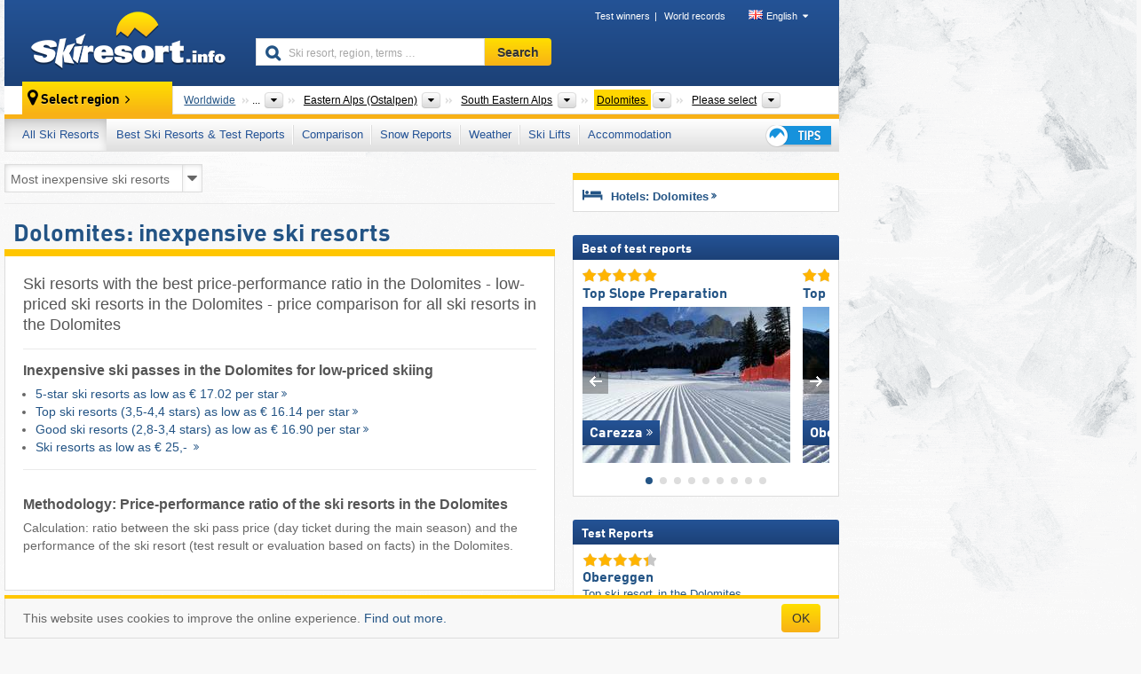

--- FILE ---
content_type: text/html; charset=UTF-8
request_url: https://www.skiresort.info/ski-resorts/dolomites/sorted/day-ticket-price/
body_size: 29467
content:
<!DOCTYPE html><html dir="ltr" lang="en"><head><meta http-equiv="X-UA-Compatible" content="IE=edge"><meta charset="utf-8"><!-- 
	This website is powered by TYPO3 - inspiring people to share!
	TYPO3 is a free open source Content Management Framework initially created by Kasper Skaarhoj and licensed under GNU/GPL.
	TYPO3 is copyright 1998-2026 of Kasper Skaarhoj. Extensions are copyright of their respective owners.
	Information and contribution at https://typo3.org/
--><base href="//www.skiresort.info"><title>Dolomites: inexpensive ski resorts</title><meta name="generator" content="TYPO3 CMS"><meta name="robots" content="index,follow"><meta http-equiv="content-language" content="en"><meta name="description" content="Ski resorts with the best price-performance ratios in the Dolomites, low-priced ski passes in the Dolomites for inexpensive skiing"><meta name="keywords" content="inexpensive ski resorts, Dolomites, price-performance ratio ski resorts, in the Dolomites, cheapest ski passes, cheap skiing, cheap ski resorts, price comparison, cheap ski pass prices, cheapest ski pass price"><link rel="alternate" hreflang="de" href="https://www.skiresort.de/skigebiete/dolomiten/sortiert-nach/preis-tageskarte/"><link rel="alternate" hreflang="de-at" href="https://www.skiresort.at/skigebiete/dolomiten/sortiert-nach/preis-tageskarte/"><link rel="alternate" hreflang="de-ch" href="https://www.skiresort.ch/skigebiete/dolomiten/sortiert-nach/preis-tageskarte/"><link rel="alternate" hreflang="en" href="https://www.skiresort.info/ski-resorts/dolomites/sorted/day-ticket-price/"><link rel="alternate" hreflang="fr" href="https://www.skiresort.fr/domaines-skiables/dolomites/tri-par/prix/"><link rel="alternate" hreflang="nl" href="https://www.skiresort.nl/skigebieden/dolomieten/gerangschikt-op/prijs/"><link rel="alternate" hreflang="nl-be" href="https://www.skiresort.be/skigebieden/dolomieten/gerangschikt-op/prijs/"><link rel="alternate" hreflang="it" href="https://www.skiresort.it/comprensori-sciistici/dolomiti/ordina-per/prezzo/"><link rel="alternate" hreflang="x-default" href="https://www.skiresort.info/ski-resorts/dolomites/sorted/day-ticket-price/"><meta name="google-site-verification" content="sxG2nraj4XoONn2BNFpxEYEn-26ZtLl63sDJeYFf3HU"><meta name="y_key" content="feb983a7864d787d"><link rel="apple-touch-icon" sizes="57x57" href="/typo3conf/ext/mg_site/Resources/Public/Images/Icons/apple-icon-57x57.png?20260112updw9"><link rel="apple-touch-icon" sizes="60x60" href="/typo3conf/ext/mg_site/Resources/Public/Images/Icons/apple-icon-60x60.png?20260112updw9"><link rel="apple-touch-icon" sizes="72x72" href="/typo3conf/ext/mg_site/Resources/Public/Images/Icons/apple-icon-72x72.png?20260112updw9"><link rel="apple-touch-icon" sizes="76x76" href="/typo3conf/ext/mg_site/Resources/Public/Images/Icons/apple-icon-76x76.png?20260112updw9"><link rel="apple-touch-icon" sizes="114x114" href="/typo3conf/ext/mg_site/Resources/Public/Images/Icons/apple-icon-114x114.png?20260112updw9"><link rel="apple-touch-icon" sizes="120x120" href="/typo3conf/ext/mg_site/Resources/Public/Images/Icons/apple-icon-120x120.png?20260112updw9"><link rel="apple-touch-icon" sizes="152x152" href="/typo3conf/ext/mg_site/Resources/Public/Images/Icons/apple-icon-152x152.png?20260112updw9"><link rel="apple-touch-icon" sizes="180x180" href="/typo3conf/ext/mg_site/Resources/Public/Images/Icons/apple-icon-180x180.png?20260112updw9"><link rel="shortcut icon" sizes="192x192" href="/typo3conf/ext/mg_site/Resources/Public/Images/Icons/android-chrome-192x192.png?20260112updw9"><link rel="shortcut icon" sizes="196x196" href="/typo3conf/ext/mg_site/Resources/Public/Images/Icons/android-chrome-196x196.png?20260112updw9"><link rel="icon" type="image/png" sizes="32x32" href="/typo3conf/ext/mg_site/Resources/Public/Images/Icons/favicon-32x32.png?20260112updw9"><link rel="icon" type="image/png" sizes="16x16" href="/typo3conf/ext/mg_site/Resources/Public/Images/Icons/favicon-16x16.png?20260112updw9"><link rel="icon" type="image/png" sizes="96x96" href="/typo3conf/ext/mg_site/Resources/Public/Images/Icons/favicon-96x96.png?20260112updw9"><link rel="manifest" href="/typo3conf/ext/mg_site/Resources/Public/Images/Icons/site.webmanifest?20260112updw9"><link rel="mask-icon" href="/typo3conf/ext/mg_site/Resources/Public/Images/Icons/safari-pinned-tab.svg?20260112updw9" color="#1c4177"><link rel="shortcut icon" href="/typo3conf/ext/mg_site/Resources/Public/Images/Icons/favicon.ico?20260112updw9"><meta name="msapplication-TileColor" content="#1c4177"><meta name="msapplication-config" content="/typo3conf/ext/mg_site/Resources/Public/Images/Icons/browserconfig.xml?20260112updw9"><meta name="msapplication-square70x70logo" content="/typo3conf/ext/mg_site/Resources/Public/Images/Icons/msapplication-square70x70logo.png?20260112updw9"><meta name="msapplication-square150x150logo" content="/typo3conf/ext/mg_site/Resources/Public/Images/Icons/msapplication-square150x150logo.png?20260112updw9"><meta name="msapplication-square310x310logo" content="/typo3conf/ext/mg_site/Resources/Public/Images/Icons/msapplication-square310x310logo.png?20260112updw9"><meta name="msapplication-wide310x150logo" content="/typo3conf/ext/mg_site/Resources/Public/Images/Icons/msapplication-wide310x150logo.jpg?20260112updw9"><meta name="theme-color" content="#1c4177"><meta name="apple-itunes-app_" content="app-id=493907552"><meta name="google-play-app_" content="app-id=de.appaffairs.skiresort"><meta name="viewport" content="width=device-width, initial-scale=1" id="meta-viewport"><meta name="referrer" content="always"><link rel="stylesheet" href="/typo3conf/ext/mg_site/Resources/Public/Release/20260112updw9/cssV3.gz.css"> <!--[if gte IE 6]>
		<link href="/typo3conf/ext/mg_site/Resources/Public/Css/ie.css" rel="stylesheet">
	<![endif]-->	<link rel="stylesheet" href="/typo3conf/ext/mg_site/Resources/Public/Release/20260112updw9/cssV3En.gz.css"><!-- Google tag (gtag.js) --><script async src="https://www.googletagmanager.com/gtag/js?id=G-DGXG8J1JGH"></script><script>window.dataLayer = window.dataLayer || [];
  function gtag(){dataLayer.push(arguments);}
  gtag('js', new Date());

  gtag('config', 'G-DGXG8J1JGH');</script><script>var l10n = {"results":"results","worldwide":"Worldwide","outdatedWebcam":"Not up-to-date","openstatus":{"1":"Ski resort open","2":"Ski resort closed"},"smartbanner":{"title":"Skiresort.info app","button":"view","price":"Free ski app"},"maps":{"showregion":"Show regions","showresort":"Ski resorts"},"lang":"en","lang2":"en","langIso":"en_US.UTF-8","dateFormat":"DD\/MM\/YYYY","dateFormatDiv":"DD\/MM\/YYYY","ads":{"mediumRectangle":"14","skyAtMedium":"17"},"month":["January","February","March","April","May","June","July","August","September","October","November","December"],"monthShort":["Jan","Feb","Mar","Apr","May","Jun","Jul","Aug","Sep","Oct","Nov","Dec"],"days":["Sun","Mon","Tue","Wed","Thu","Fri","Sat"],"snowreporthistory":{"snowbase":"Snow depth base","snowtop":"Snow depth mountain","liftsopen":"open lifts\/cable cars","liftstot":"total","slopeopen":"open slopes","slopetot":"total","open":"","valleyrunstatus":"","dateFormat":"dd.MM.yyyy","resortopen":"Ski resort open","resortclosed":"Ski resort closed","valleyrunopen":"Valley run open","valleyrunclosed":"Valley run closed"}}
var mg = {"pid":28,"release":"20260112updw9"}
var pageType="list";
var AdtechRand = 80929;
var ajaxURL = "index.php?type=997";
var actualLocation= {"area":"4647"} ;
var lang = "en";</script><script>var OA_zones = { '14' : 14,'17' : 17,'94' : 94,'zone_161_1' : 161,'zone_168_1' : 168,'zone_15_ad_1' : 15,'zone_15_ad_2' : 15,'zone_15_ad_1' : 15,'zone_15_ad_2' : 15,'zone_153_ad_1' : 153,'zone_153_ad_2' : 153,'zone_153_ad_3' : 153,'zone_153_ad_4' : 153,'zone_153_ad_5' : 153,'zone_153_ad_6' : 153,'zone_153_ad_7' : 153,'zone_153_ad_8' : 153,'zone_153_ad_9' : 153,'zone_153_ad_10' : 153,'zone_18_ad_1' : 18 };</script><script src="/typo3conf/ext/mg_site/Resources/Public/Release/20260112updw9/jsHeaderV3.gz.js"></script> <!--[if lt IE 9]>
<script src="/typo3conf/ext/mg_site/Resources/Public/Release/20260112updw9/ltIE9.gz.js"></script>
<![endif]--> <!--[if lte IE 7]>
<script type="text/javascript" async src="/typo3conf/ext/mg_site/Resources/Public/Release/20260112updw9/lteIE7.gz.js"></script>
<![endif]--> <script src="//adserver.skiresort-service.com/www/delivery/spcjs.php?id=2&amp;block=1&amp;listen-region=,1,6,3891,3896,4330,4647,"></script><link href="https://www.skiresort.info/ski-resorts/dolomites/sorted/day-ticket-price/" rel="canonical"></head> <body><!--- lib.js-for-regions --> <script>var regions = {"childs":{"10000000000":{"name":"Tourism regions","categoryid":"6271","dataselector":{"0":""},"mainsort":"1","areas":{"0":{"name":"3 Zinnen Dolomites","url":"https:\/\/www.skiresort.info\/ski-resorts\/3-zinnen-dolomites\/sorted\/day-ticket-price\/","selected":0},"1":{"name":"Alta Badia","url":"https:\/\/www.skiresort.info\/ski-resorts\/alta-badia\/sorted\/day-ticket-price\/","selected":0},"2":{"name":"Alta Pusteria (South Tyrol)","url":"https:\/\/www.skiresort.info\/ski-resorts\/alta-pusteria-south-tyrol\/sorted\/day-ticket-price\/","selected":0},"3":{"name":"Cortina d\u2019Ampezzo","url":"https:\/\/www.skiresort.info\/ski-resorts\/cortina-dampezzo\/sorted\/day-ticket-price\/","selected":0},"4":{"name":"Eggental Valley (Val D\u2019ega)","url":"https:\/\/www.skiresort.info\/ski-resorts\/eggental-valley-val-dega\/sorted\/day-ticket-price\/","selected":0},"5":{"name":"Eisacktal","url":"https:\/\/www.skiresort.info\/ski-resorts\/eisacktal\/sorted\/day-ticket-price\/","selected":0},"6":{"name":"Plan de Corones (Kronplatz)","url":"https:\/\/www.skiresort.info\/ski-resorts\/plan-de-corones-kronplatz\/sorted\/day-ticket-price\/","selected":0},"7":{"name":"San Martino di Castrozza\/Passo Rolle\/Primiero\/Vanoi","url":"https:\/\/www.skiresort.info\/ski-resorts\/san-martino-di-castrozza-passo-rolle-primiero-vanoi\/sorted\/day-ticket-price\/","selected":0},"8":{"name":"Seiser Alm","url":"https:\/\/www.skiresort.info\/ski-resorts\/seiser-alm\/sorted\/day-ticket-price\/","selected":0},"9":{"name":"South Tyrol (S\u00fcdtirol)","url":"https:\/\/www.skiresort.info\/ski-resorts\/south-tyrol-suedtirol\/sorted\/day-ticket-price\/","selected":0},"10":{"name":"Trentino","url":"https:\/\/www.skiresort.info\/ski-resorts\/trentino\/sorted\/day-ticket-price\/","selected":0},"11":{"name":"Val di Fassa (Fassa Valley\/Fassatal)","url":"https:\/\/www.skiresort.info\/ski-resorts\/val-di-fassa-fassa-valley-fassatal\/sorted\/day-ticket-price\/","selected":0},"12":{"name":"Val di Fiemme","url":"https:\/\/www.skiresort.info\/ski-resorts\/val-di-fiemme\/sorted\/day-ticket-price\/","selected":0},"13":{"name":"Val Gardena (Gr\u00f6den)","url":"https:\/\/www.skiresort.info\/ski-resorts\/val-gardena-groeden\/sorted\/day-ticket-price\/","selected":0},"14":{"name":"Villn\u00f6ss","url":"https:\/\/www.skiresort.info\/ski-resorts\/villnoess\/sorted\/day-ticket-price\/","selected":0}}},"10000000001":{"name":"Valleys","categoryid":"6272","dataselector":{"0":""},"mainsort":"2","areas":{"0":{"name":"Alta Pusteria (Hochpustertal)","url":"https:\/\/www.skiresort.info\/ski-resorts\/alta-pusteria-hochpustertal\/sorted\/day-ticket-price\/","selected":0},"1":{"name":"Eggental Valley (Val D\u2019ega)","url":"https:\/\/www.skiresort.info\/ski-resorts\/eggental-valley-val-dega\/sorted\/day-ticket-price\/","selected":0},"2":{"name":"Eisacktal","url":"https:\/\/www.skiresort.info\/ski-resorts\/eisacktal\/sorted\/day-ticket-price\/","selected":0},"3":{"name":"Puster Valley (Pustertal)","url":"https:\/\/www.skiresort.info\/ski-resorts\/puster-valley-pustertal\/sorted\/day-ticket-price\/","selected":0},"4":{"name":"Val Badia (Gadertal)","url":"https:\/\/www.skiresort.info\/ski-resorts\/val-badia-gadertal\/sorted\/day-ticket-price\/","selected":0},"5":{"name":"Val di Fassa (Fassa Valley\/Fassatal)","url":"https:\/\/www.skiresort.info\/ski-resorts\/val-di-fassa-fassa-valley-fassatal\/sorted\/day-ticket-price\/","selected":0},"6":{"name":"Val di Fiemme","url":"https:\/\/www.skiresort.info\/ski-resorts\/val-di-fiemme\/sorted\/day-ticket-price\/","selected":0},"7":{"name":"Val Gardena","url":"https:\/\/www.skiresort.info\/ski-resorts\/val-gardena\/sorted\/day-ticket-price\/","selected":0},"8":{"name":"Villn\u00f6ss","url":"https:\/\/www.skiresort.info\/ski-resorts\/villnoess\/sorted\/day-ticket-price\/","selected":0}}},"10000000002":{"name":"Provinces","categoryid":"6273","dataselector":{"0":""},"mainsort":"3","areas":{"0":{"name":"Belluno","url":"https:\/\/www.skiresort.info\/ski-resorts\/belluno\/sorted\/day-ticket-price\/","selected":0},"1":{"name":"Bolzano","url":"https:\/\/www.skiresort.info\/ski-resorts\/bolzano\/sorted\/day-ticket-price\/","selected":0},"2":{"name":"Trient","url":"https:\/\/www.skiresort.info\/ski-resorts\/trient\/sorted\/day-ticket-price\/","selected":0}}},"516352":{"name":"Mountain range","categoryid":"15167","dataselector":{"0":""},"mainsort":"516352","areas":{"0":{"name":"Rosengarten Group (Catinaccio)","url":"https:\/\/www.skiresort.info\/ski-resorts\/rosengarten-group-catinaccio\/sorted\/day-ticket-price\/","selected":0}}}},"parents":{"0":{"0":{"name":"Continents","categoryid":"15022","dataselector":{"0":""},"mainsort":"43008","areas":{"_0":{"name":"Europe","url":"https:\/\/www.skiresort.info\/ski-resorts\/europe\/sorted\/day-ticket-price\/","selected":1},"_2":{"name":"North America","url":"https:\/\/www.skiresort.info\/ski-resorts\/north-america\/sorted\/day-ticket-price\/","selected":0},"_3":{"name":"South America","url":"https:\/\/www.skiresort.info\/ski-resorts\/south-america\/sorted\/day-ticket-price\/","selected":0},"_4":{"name":"Asia","url":"https:\/\/www.skiresort.info\/ski-resorts\/asia\/sorted\/day-ticket-price\/","selected":0},"_5":{"name":"Australia and Oceania","url":"https:\/\/www.skiresort.info\/ski-resorts\/australia-and-oceania\/sorted\/day-ticket-price\/","selected":0},"_6":{"name":"Africa","url":"https:\/\/www.skiresort.info\/ski-resorts\/africa\/sorted\/day-ticket-price\/","selected":0}},"active":"Europe","activeUrl":"https:\/\/www.skiresort.info\/ski-resorts\/europe\/sorted\/day-ticket-price\/"}},"1":{"0":{"name":"Mountain ranges","categoryid":"13762","dataselector":{"0":""},"mainsort":"17152","active":"Alps","activeUrl":"https:\/\/www.skiresort.info\/ski-resorts\/alps\/sorted\/day-ticket-price\/","areas":{"0":{"name":"Alps","url":"https:\/\/www.skiresort.info\/ski-resorts\/alps\/sorted\/day-ticket-price\/","selected":1},"1":{"name":"Apennine Mountains (Appennini)","url":"https:\/\/www.skiresort.info\/ski-resorts\/apennine-mountains-appennini\/sorted\/day-ticket-price\/","selected":0},"2":{"name":"Ardennes","url":"https:\/\/www.skiresort.info\/ski-resorts\/ardennes\/sorted\/day-ticket-price\/","selected":0},"3":{"name":"Black Forest (Schwarzwald)","url":"https:\/\/www.skiresort.info\/ski-resorts\/black-forest-schwarzwald\/sorted\/day-ticket-price\/","selected":0},"4":{"name":"Bohemian Forest (\u0160umava)","url":"https:\/\/www.skiresort.info\/ski-resorts\/bohemian-forest-sumava\/sorted\/day-ticket-price\/","selected":0},"5":{"name":"Carpathian Mountains (Karpaty)","url":"https:\/\/www.skiresort.info\/ski-resorts\/carpathian-mountains-karpaty\/sorted\/day-ticket-price\/","selected":0},"6":{"name":"Central Uplands of Germany (Deutsche Mittelgebirge)","url":"https:\/\/www.skiresort.info\/ski-resorts\/central-uplands-of-germany-deutsche-mittelgebirge\/sorted\/day-ticket-price\/","selected":0},"7":{"name":"Dinaric Alps","url":"https:\/\/www.skiresort.info\/ski-resorts\/dinaric-alps\/sorted\/day-ticket-price\/","selected":0},"8":{"name":"French Massif Central","url":"https:\/\/www.skiresort.info\/ski-resorts\/french-massif-central\/sorted\/day-ticket-price\/","selected":0},"9":{"name":"Jura Mountains (Massif du Jura)","url":"https:\/\/www.skiresort.info\/ski-resorts\/jura-mountains-massif-du-jura\/sorted\/day-ticket-price\/","selected":0},"10":{"name":"Pyrenees","url":"https:\/\/www.skiresort.info\/ski-resorts\/pyrenees\/sorted\/day-ticket-price\/","selected":0},"11":{"name":"Scandinavian Mountains (Scandes)","url":"https:\/\/www.skiresort.info\/ski-resorts\/scandinavian-mountains-scandes\/sorted\/day-ticket-price\/","selected":0},"12":{"name":"Sudetes (Sudety)","url":"https:\/\/www.skiresort.info\/ski-resorts\/sudetes-sudety\/sorted\/day-ticket-price\/","selected":0},"13":{"name":"Vosges","url":"https:\/\/www.skiresort.info\/ski-resorts\/vosges\/sorted\/day-ticket-price\/","selected":0}}}},"2":{"0":{"name":"Mountain ranges","categoryid":"4941","dataselector":{"0":""},"mainsort":"62976","active":"Eastern Alps (Ostalpen)","activeUrl":"https:\/\/www.skiresort.info\/ski-resorts\/eastern-alps-ostalpen\/sorted\/day-ticket-price\/","areas":{"0":{"name":"Eastern Alps (Ostalpen)","url":"https:\/\/www.skiresort.info\/ski-resorts\/eastern-alps-ostalpen\/sorted\/day-ticket-price\/","selected":1},"1":{"name":"Western Alps","url":"https:\/\/www.skiresort.info\/ski-resorts\/western-alps\/sorted\/day-ticket-price\/","selected":0}}}},"3":{"0":{"name":"Mountain ranges","categoryid":"1419","dataselector":{"0":""},"mainsort":"35072","areas":{"0":{"name":"Central Eastern Alps","url":"https:\/\/www.skiresort.info\/ski-resorts\/central-eastern-alps\/sorted\/day-ticket-price\/","selected":0},"1":{"name":"North Eastern Alps","url":"https:\/\/www.skiresort.info\/ski-resorts\/north-eastern-alps\/sorted\/day-ticket-price\/","selected":0},"2":{"name":"South Eastern Alps","url":"https:\/\/www.skiresort.info\/ski-resorts\/south-eastern-alps\/sorted\/day-ticket-price\/","selected":1},"3":{"name":"West Eastern Alps","url":"https:\/\/www.skiresort.info\/ski-resorts\/west-eastern-alps\/sorted\/day-ticket-price\/","selected":0}},"active":"South Eastern Alps","activeUrl":"https:\/\/www.skiresort.info\/ski-resorts\/south-eastern-alps\/sorted\/day-ticket-price\/"}}},"actual":{"0":{"name":"Mountain ranges","categoryid":"1369","dataselector":{"0":""},"mainsort":"1381632","areas":{"0":{"name":"Adamello-Presanella-Alps","url":"https:\/\/www.skiresort.info\/ski-resorts\/adamello-presanella-alps\/sorted\/day-ticket-price\/","selected":0},"1":{"name":"Brenta Group","url":"https:\/\/www.skiresort.info\/ski-resorts\/brenta-group\/sorted\/day-ticket-price\/","selected":0},"2":{"name":"Carnic Main Crest","url":"https:\/\/www.skiresort.info\/ski-resorts\/carnic-main-crest\/sorted\/day-ticket-price\/","selected":0},"3":{"name":"Dolomites","url":"https:\/\/www.skiresort.info\/ski-resorts\/dolomites\/sorted\/day-ticket-price\/","selected":1},"4":{"name":"Fiemme Mountains","url":"https:\/\/www.skiresort.info\/ski-resorts\/fiemme-mountains\/sorted\/day-ticket-price\/","selected":0},"5":{"name":"Gailtal Alps","url":"https:\/\/www.skiresort.info\/ski-resorts\/gailtal-alps\/sorted\/day-ticket-price\/","selected":0},"6":{"name":"Garda Mountains","url":"https:\/\/www.skiresort.info\/ski-resorts\/garda-mountains\/sorted\/day-ticket-price\/","selected":0},"7":{"name":"Julian Alps (Julijske Alpe)","url":"https:\/\/www.skiresort.info\/ski-resorts\/julian-alps-julijske-alpe\/sorted\/day-ticket-price\/","selected":0},"8":{"name":"Karawanks","url":"https:\/\/www.skiresort.info\/ski-resorts\/karawanks\/sorted\/day-ticket-price\/","selected":0},"9":{"name":"Nonsberg Group","url":"https:\/\/www.skiresort.info\/ski-resorts\/nonsberg-group\/sorted\/day-ticket-price\/","selected":0},"10":{"name":"Ortler Alps","url":"https:\/\/www.skiresort.info\/ski-resorts\/ortler-alps\/sorted\/day-ticket-price\/","selected":0},"11":{"name":"Pohorje","url":"https:\/\/www.skiresort.info\/ski-resorts\/pohorje\/sorted\/day-ticket-price\/","selected":0},"12":{"name":"Sobretta-Gavia Group","url":"https:\/\/www.skiresort.info\/ski-resorts\/sobretta-gavia-group\/sorted\/day-ticket-price\/","selected":0},"13":{"name":"Southern Carnic Alps","url":"https:\/\/www.skiresort.info\/ski-resorts\/southern-carnic-alps\/sorted\/day-ticket-price\/","selected":0},"14":{"name":"Steiner Alps","url":"https:\/\/www.skiresort.info\/ski-resorts\/steiner-alps\/sorted\/day-ticket-price\/","selected":0},"15":{"name":"Vicentine Alps","url":"https:\/\/www.skiresort.info\/ski-resorts\/vicentine-alps\/sorted\/day-ticket-price\/","selected":0}},"active":"Dolomites","activeUrl":"https:\/\/www.skiresort.info\/ski-resorts\/dolomites\/sorted\/day-ticket-price\/"}}};</script> <!--- / lib.js-for-regions --> <!-- HEADER STARTS --> <div class="mobile-navigation-container hidden"><div class="mobile-navigation-region-top mobile-navigation-overlay mobile-navigation-event"></div> </div> <div class="mobile-navigation" id="mobile-navigation"><div class="mobile-header-search"><div class="mobile-navigation-header"><div class="mobile-header-bar-searchfield"><form action="https://www.skiresort.info/search-results/" id="cse-mobile-search-box"><input id="tx-indexedsearch-mobile-searchbox-sword" type="text" placeholder="Ski resort, region, terms …" name="q" autocomplete="off"> <div class="ac_clear_search">×</div></form> </div> <button class="btn btn-default mobile-navigation-search-close">×</button></div> </div> <div class="mobile-header-navigation mobile-navigation-event"><div class="mobile-navigation-header"><span class="mobile-navigation-header-title">Dolomites</span> <button class="btn btn-default mobile-navigation-close">&times;</button></div> <ul><li><a href="https://www.skiresort.info/ski-resorts/dolomites/" class="active">All Ski Resorts</a></li><li><a href="https://www.skiresort.info/best-ski-resorts/dolomites/">Best Ski Resorts & Test Reports</a></li><li><a href="https://www.skiresort.info/comparison/dolomites/">Comparison</a></li><li><a href="https://www.skiresort.info/snow-reports/dolomites/">Snow Reports</a></li><li><a href="https://www.skiresort.info/weather/dolomites/">Weather</a></li><li><a href="https://www.skiresort.info/ski-lifts/new-ski-lifts/dolomites/">Ski Lifts</a></li><li><a href="https://www.skiresort.info/top-hotels/dolomites/">Accommodation</a></li> <li><a href="https://www.skiresort.info/overview/"><i class="tipps-icon2"></i> <div class="sr-only">Ski holiday tips</div></a> </li></ul> <div id="navi-placeholder"></div> <div class="mobile-navigation-footer mobile-navigation-sidebar-footer"><ul><li><span class="open-regionselector"><a href="" class="regionstart-navi"><i class="fa fa-map-marker"></i>Change region</a></span> </li> <li><a class="js-mobile-header-bar-search-navi"><i class="fa fa-search"></i>Search</a> </li> <li><a href="https://www.skiresort.info/"><i class="fa fa-home" aria-hidden="true"></i>Home page</a> </li></ul> <div class="languages-navi languages-navi-sidebar language-scroller"><ul class="languages"><li><a href="https://www.skiresort.de/skigebiete/dolomiten/sortiert-nach/preis-tageskarte/"><i class="flag flag-de"></i>Deutsch</a></li><li class="active"><a href="https://www.skiresort.info/ski-resorts/dolomites/sorted/day-ticket-price/" onclick="return false;"><i class="flag flag-gb"></i>English</a><i class="fa fa-caret-down"></i><i class="fa fa-caret-up"></i></li><li><a href="https://www.skiresort.fr/domaines-skiables/dolomites/tri-par/prix/"><i class="flag flag-fr"></i>Français</a></li><li><a href="https://www.skiresort.nl/skigebieden/dolomieten/gerangschikt-op/prijs/"><i class="flag flag-nl"></i>Nederlands</a></li><li><a href="https://www.skiresort.it/comprensori-sciistici/dolomiti/ordina-per/prezzo/"><i class="flag flag-it"></i>Italiano</a></li> </ul> </div></div></div></div> <div class="offcanvas-wrapper content-wrapper"><header><nav><div class="container mobile-header"><div class="mobile-header-bar"><button class="btn btn-link mobile-header-bar-menu js-mobile-header-bar-menu mobile-header-open-close mobile-header-bar-region" aria-label="Open menu"><span></span> <span></span> <span></span></button> <button class="btn btn-link mobile-header-bar-search js-mobile-header-bar-search" aria-label="Search"></button> <a href="https://www.skiresort.info/"><div class="logo"></div> <span class="sr-only">skiresort</span></a></div> <div class="mobile-header-regionselector js-mobile-header-regionselector"><ul><li><a id="js-a-region-main" href="" class="regionstart"><i class="fa fa-map-marker"></i> <span class="change-mobile-region"><script>var elements = regions.actual;
                                                writeCurrtenSelectRegion(elements);</script> </span></a> <ul id="js-ul-regions"><li><a href="https://www.skiresort.info/ski-resorts/sorted/day-ticket-price/" class="link">Worldwide</a></li> <li><a href="">Europe</a> <ul><script>var listAll = regions.parents[0];
                                                        writeOptions4ChildRegions(listAll, true, true, true, true);</script> </ul></li> <li><a href="">Alps</a> <ul><script>var listAll = regions.parents[1];
                                                        writeOptions4ChildRegions(listAll, true, true, true, true);</script> </ul></li> <li><a href="">Eastern Alps (Ostalpen)</a> <ul><script>var listAll = regions.parents[2];
                                                        writeOptions4ChildRegions(listAll, true, true, true, true);</script> </ul></li> <li><a href="">South Eastern Alps</a> <ul><script>var listAll = regions.parents[3];
                                                        writeOptions4ChildRegions(listAll, true, true, true, true);</script> </ul></li> <li><a href="">Dolomites</a> <ul><script>var elements = regions.actual
                                                writeOptions4ChildRegions(elements, true, true, true, true);</script> </ul></li> <li><a href=""> Please select </a> <ul><script>var elements = regions.childs;
                                                writeOptions4ChildRegions(elements, true, false, false, true);</script> </ul></li></ul></li> </ul> <div class="mobile-navigation-footer"><ul><li class="more-from-region"><a href="" class="open-sidemenu"><i class="fa fa-bars"></i>Find out more about this region</a> </li> <li><a href="" class="open-search"><i class="fa fa-search"></i>Search</a> </li> <li><a href="https://www.skiresort.info/overview/"><i class="fa fa-thumbs-up" aria-hidden="true"></i>Tips</a> </li> <li><a href="https://www.skiresort.info/"><i class="fa fa-home" aria-hidden="true"></i>Home page</a> </li></ul> <div class="languages-navi languages-region language-scroller"><ul class="languages"><li><a href="https://www.skiresort.de/skigebiete/dolomiten/sortiert-nach/preis-tageskarte/"><i class="flag flag-de"></i>Deutsch</a></li><li class="active"><a href="https://www.skiresort.info/ski-resorts/dolomites/sorted/day-ticket-price/" onclick="return false;"><i class="flag flag-gb"></i>English</a><i class="fa fa-caret-down"></i><i class="fa fa-caret-up"></i></li><li><a href="https://www.skiresort.fr/domaines-skiables/dolomites/tri-par/prix/"><i class="flag flag-fr"></i>Français</a></li><li><a href="https://www.skiresort.nl/skigebieden/dolomieten/gerangschikt-op/prijs/"><i class="flag flag-nl"></i>Nederlands</a></li><li><a href="https://www.skiresort.it/comprensori-sciistici/dolomiti/ordina-per/prezzo/"><i class="flag flag-it"></i>Italiano</a></li> </ul> </div></div> <div class="mobile-header-bar mobile-header-bar-region"><button class="btn btn-link mobile-header-bar-menu js-mobile-header-bar-menu mobile-header-open-close mobile-header-bar-region"><span></span> <span></span> <span></span></button> </div></div></div> <!-- mobile --> <div class="container header"><div class="search-area"><div class="logo"><a href="https://www.skiresort.info/"><img alt="" src="/clear.gif" width="205" height="66"> <span class="sr-only">skiresort</span></a> </div> <div class="header-nav"><ul class="breadcrumb"><li><a href="https://www.skiresort.info/test-winners/2025/overview/">Test winners</a></li><li><a href="https://www.skiresort.info/world-records/">World records</a></li> </ul> <ul class="languages"><li><a href="https://www.skiresort.de/skigebiete/dolomiten/sortiert-nach/preis-tageskarte/"><i class="flag flag-de"></i>Deutsch</a></li><li class="active"><a href="https://www.skiresort.info/ski-resorts/dolomites/sorted/day-ticket-price/" onclick="return false;"><i class="flag flag-gb"></i>English</a><i class="fa fa-caret-down"></i><i class="fa fa-caret-up"></i></li><li><a href="https://www.skiresort.fr/domaines-skiables/dolomites/tri-par/prix/"><i class="flag flag-fr"></i>Français</a></li><li><a href="https://www.skiresort.nl/skigebieden/dolomieten/gerangschikt-op/prijs/"><i class="flag flag-nl"></i>Nederlands</a></li><li><a href="https://www.skiresort.it/comprensori-sciistici/dolomiti/ordina-per/prezzo/"><i class="flag flag-it"></i>Italiano</a></li> </ul></div> <div class="search-field header-search"><form action="https://www.skiresort.info/search-results/" id="cse-search-box"><div class="input-group"><label class="sr-only" for="tx-indexedsearch-searchbox-sword">Ski resort, region, terms …</label> <input id="tx-indexedsearch-searchbox-sword" type="text" placeholder="Ski resort, region, terms …" name="q" autocomplete="off"> <label class="sr-only" for="search-button">Search</label> <input type="submit" class="btn btn-default" id="search-button" value="Search"></div> </form> </div></div> <!-- lib.regionnavi --> <script>$(document).ready(function () {
            var href = window.location.href,
                    name= $('#regionname-for-history').val();
            if (name){
                historyPush(name, href);
            }
        });</script> <div class="region-select"><div class="call-to-action"><i class="fa fa-map-marker"></i> <span class="text">Select region</span> <i class="fa fa-angle-right"></i></div> <ul class="breadcrumb breadcrumbListpage" itemscope itemtype="http://schema.org/BreadcrumbList"><li class="no-icon" itemprop="itemListElement" itemscope itemtype="http://schema.org/ListItem"><a itemprop="item" content="https://www.skiresort.info/ski-resorts/sorted/day-ticket-price/" href="https://www.skiresort.info/ski-resorts/sorted/day-ticket-price/"><span itemprop="name">Worldwide</span><meta itemprop="url" content="https://www.skiresort.info/ski-resorts/sorted/day-ticket-price/"></a> <meta itemprop="position" content="1"></li> <li class="with-drop " itemprop="itemListElement" itemscope itemtype="http://schema.org/ListItem"><a itemprop="item" content="https://www.skiresort.info/ski-resorts/europe/sorted/day-ticket-price/" href="https://www.skiresort.info/ski-resorts/europe/sorted/day-ticket-price/"><span itemprop="name">Europe</span><meta itemprop="url" content="https://www.skiresort.info/ski-resorts/europe/sorted/day-ticket-price/"></a><meta itemprop="position" content="2"><i class="fa fa-caret-down"></i> <label class="sr-only" for="select-376-Continents">Continents</label> <select id="select-376-Continents"><option value="" class="hidden" selected></option> <optgroup label="Continents"><script>var listAll = regions.parents[0];
                writeOptions4ChildRegions(listAll,true,true,true);</script> </optgroup></select></li> <li class="with-drop extra-breadcrumb-items js-extra-breadcrumb-items"><span>...</span> <i class="fa fa-caret-down"></i> <ul class="extra-breadcrumb-layer js-extra-breadcrumb-layer"></ul></li> <li class="with-drop " itemprop="itemListElement" itemscope itemtype="http://schema.org/ListItem"><a itemprop="item" content="https://www.skiresort.info/ski-resorts/alps/sorted/day-ticket-price/" href="https://www.skiresort.info/ski-resorts/alps/sorted/day-ticket-price/"><span itemprop="name">Alps</span><meta itemprop="url" content="https://www.skiresort.info/ski-resorts/alps/sorted/day-ticket-price/"></a><meta itemprop="position" content="3"><i class="fa fa-caret-down"></i> <label class="sr-only" for="select-412-Mountain ranges">Mountain ranges</label> <select id="select-412-Mountain ranges"><option value="" class="hidden" selected></option> <optgroup label="Mountain ranges"><script>var listAll = regions.parents[1];
                writeOptions4ChildRegions(listAll,true,true,true);</script> </optgroup></select></li> <li class="with-drop " itemprop="itemListElement" itemscope itemtype="http://schema.org/ListItem"><a itemprop="item" content="https://www.skiresort.info/ski-resorts/eastern-alps-ostalpen/sorted/day-ticket-price/" href="https://www.skiresort.info/ski-resorts/eastern-alps-ostalpen/sorted/day-ticket-price/"><span itemprop="name">Eastern Alps (Ostalpen)</span><meta itemprop="url" content="https://www.skiresort.info/ski-resorts/eastern-alps-ostalpen/sorted/day-ticket-price/"></a><meta itemprop="position" content="4"><i class="fa fa-caret-down"></i> <label class="sr-only" for="select-82-Mountain ranges">Mountain ranges</label> <select id="select-82-Mountain ranges"><option value="" class="hidden" selected></option> <optgroup label="Mountain ranges"><script>var listAll = regions.parents[2];
                writeOptions4ChildRegions(listAll,true,true,true);</script> </optgroup></select></li> <li class="with-drop " itemprop="itemListElement" itemscope itemtype="http://schema.org/ListItem"><a itemprop="item" content="https://www.skiresort.info/ski-resorts/south-eastern-alps/sorted/day-ticket-price/" href="https://www.skiresort.info/ski-resorts/south-eastern-alps/sorted/day-ticket-price/"><span itemprop="name">South Eastern Alps</span><meta itemprop="url" content="https://www.skiresort.info/ski-resorts/south-eastern-alps/sorted/day-ticket-price/"></a><meta itemprop="position" content="5"><i class="fa fa-caret-down"></i> <label class="sr-only" for="select-401-Mountain ranges">Mountain ranges</label> <select id="select-401-Mountain ranges"><option value="" class="hidden" selected></option> <optgroup label="Mountain ranges"><script>var listAll = regions.parents[3];
                writeOptions4ChildRegions(listAll,true,true,true);</script> </optgroup></select></li> <li class="with-drop active" itemprop="itemListElement" itemscope itemtype="http://schema.org/ListItem"><a href="https://www.skiresort.info/ski-resorts/dolomites/sorted/day-ticket-price/" content="https://www.skiresort.info/ski-resorts/dolomites/sorted/day-ticket-price/" itemprop="item"><span itemprop="name">Dolomites</span> <meta itemprop="url" content="https://www.skiresort.info/ski-resorts/dolomites/sorted/day-ticket-price/"></a><meta itemprop="position" content="6"><i class="fa fa-caret-down"></i> <label class="sr-only" for="select-342-Mountain ranges">Mountain ranges</label> <select id="select-342-Mountain ranges" size="16"><option value="" class="hidden" selected></option> <optgroup label="Mountain ranges"><script>var elements = regions.actual
            writeOptions4ChildRegions(elements, true, true, true);</script> </optgroup></select></li> <li class="with-drop" id="moreToChoose"><span><a href="#" id="region-select-please-select-js">Please select</a></span><i class="fa fa-caret-down" id="moreToChooseCaretDown"></i> <label class="sr-only" for="select-926-Tourism regions-Valleys-Provinces-Mountain range">Tourism regions, Valleys, Provinces, Mountain range</label> <select id="select-926-Tourism regions-Valleys-Provinces-Mountain range"><option class="only-mobile" selected value="">Please select</option> <option value="" class="hidden" selected></option> <script>var elements = regions.childs;
                writeOptions4ChildRegions(elements);</script></select></li></ul></div> <!-- / lib.regionnavi --> <div class="region-nav navbar navbar-default"><ul class="nav navbar-nav"><li class="activeLi foldout-28"><span id="foldout-28"><a href="https://www.skiresort.info/ski-resorts/dolomites/">All Ski Resorts</a></span></li><li class="foldout-84"><span id="foldout-84"><a href="https://www.skiresort.info/best-ski-resorts/dolomites/">Best Ski Resorts & Test Reports</a></span></li><li class="foldout-241"><span id="foldout-241"><a href="https://www.skiresort.info/comparison/dolomites/">Comparison</a></span></li><li class="foldout-29"><span id="foldout-29"><a href="https://www.skiresort.info/snow-reports/dolomites/">Snow Reports</a></span></li><li class="foldout-176"><span id="foldout-176"><a href="https://www.skiresort.info/weather/dolomites/">Weather</a></span></li><li class="foldout-143"><span id="foldout-143"><a href="https://www.skiresort.info/ski-lifts/new-ski-lifts/dolomites/">Ski Lifts</a></span></li><li class="foldout-31"><span id="foldout-31"><a href="https://www.skiresort.info/top-hotels/dolomites/">Accommodation</a></span></li> <li class="last"><span id="tipps"><a href="https://www.skiresort.info/overview/"><i class="tipps-icon2"></i> <div class="sr-only">Ski holiday tips</div></a> </span> </li></ul> </div> <div class=" region-highlights" data-name="foldout-28"><div class="row"><div class="col col-sm-2"><div class="info"><a href="https://www.skiresort.info/ski-resorts/dolomites/"><i class="fa fa-info-circle"></i> <div class="text"><div class="h3 highlights-headline"> Ski resorts Dolomites </div> </div></a> </div> </div> <div class="col col-sm-3 special"><div class="h3">Sorted according to:</div> <ul class="text"><li><a href="https://www.skiresort.info/ski-resorts/dolomites/sorted/slope-length/">Largest ski resorts</a></li> <li><a href="https://www.skiresort.info/ski-resorts/dolomites/sorted/number-lifts/">Most ski lifts</a></li> <li><a href="https://www.skiresort.info/ski-resorts/dolomites/sorted/altitude-difference/">Biggest elevation difference</a></li> <li><a href="https://www.skiresort.info/ski-resorts/dolomites/sorted/mountain-altitude/">Highest ski resorts</a></li> <li><a href="https://www.skiresort.info/ski-resorts/dolomites/sorted/valley-altitude/">Highest base stations</a></li> <li><a href="https://www.skiresort.info/ski-resorts/dolomites/sorted/day-ticket-price/">Most inexpensive ski resorts</a></li></ul></div> <div class="col col-sm-2 special"><div class="h3">Special ski areas:</div> <ul class="text"><li><a href="https://www.skiresort.info/glacier-ski-resorts/dolomites/">Glacier ski resorts</a></li> <li><a href="https://www.skiresort.info/indoor-ski-areas/dolomites/">Indoor ski areas</a></li></ul> <div class="h3">Other:</div> <ul class="text"><li><a href="https://www.skiresort.info/piste-trail-maps/dolomites/">Piste maps/trail maps</a></li> </ul></div> <div class="col col-sm-2 change-region"><div class="h3 hidden-on-mobile">Select another region</div> <a href="#" class="btn btn-default btn-sm js-open-region-btn next-link hidden-on-mobile">Change region</a></div></div> </div> <div class=" region-highlights" data-name="foldout-84"><div class="row"><div class="col col-sm-3"><div class="info"><a href="https://www.skiresort.info/best-ski-resorts/dolomites/"><i class="fa fa-info-circle"></i> <div class="text"><div class="h3 highlights-headline">Best ski resorts Dolomites</div> </div></a> </div> <div class="info"><a href="https://www.skiresort.info/best-ski-resorts/dolomites/sorted/newest-test-reports/"><i class="fa fa-info-circle"></i> <div class="text"><div class="h3 highlights-headline">Latest test reports</div> </div></a> </div></div> <div class="col col-sm-4 special column-list"><div class="h3">Test reports:</div> <ul class="text"><li><a href="https://www.skiresort.info/best-ski-resorts/dolomites/sorted/ski-resort-size/">Ski resort size</a></li> <li><a href="https://www.skiresort.info/best-ski-resorts/dolomites/sorted/slope-offering/">Slope offering</a></li> <li><a href="https://www.skiresort.info/best-ski-resorts/dolomites/sorted/lifts/">Ski lifts</a></li> <li><a href="https://www.skiresort.info/best-ski-resorts/dolomites/sorted/snow-reliability/">Snow reliability</a></li> <li><a href="https://www.skiresort.info/best-ski-resorts/dolomites/sorted/slope-preparation/">Slope grooming</a></li> <li><a href="https://www.skiresort.info/best-ski-resorts/dolomites/sorted/access-by-car/">Accessibility, parking</a></li></ul> <ul class="text"><li><a href="https://www.skiresort.info/best-ski-resorts/dolomites/sorted/orientation/">Orientation</a></li> <li><a href="https://www.skiresort.info/best-ski-resorts/dolomites/sorted/cleanliness/">Cleanliness</a></li> <li><a href="https://www.skiresort.info/best-ski-resorts/dolomites/sorted/environmentally-friendly/">Environmental friendliness</a></li> <li><a href="https://www.skiresort.info/best-ski-resorts/dolomites/sorted/staff-friendliness/">Friendliness</a></li> <li><a href="https://www.skiresort.info/best-ski-resorts/dolomites/sorted/gastronomy/">Gastronomy</a></li> <li><a href="https://www.skiresort.info/best-ski-resorts/dolomites/sorted/apres-ski/">Après-ski</a></li></ul> <ul class="text"><li><a href="https://www.skiresort.info/best-ski-resorts/dolomites/sorted/accommodation-offering/">Accommodation offering</a></li> <li><a href="https://www.skiresort.info/best-ski-resorts/dolomites/sorted/families-children/">Families/children</a></li> <li><a href="https://www.skiresort.info/best-ski-resorts/dolomites/sorted/beginners/">Beginners</a></li> <li><a href="https://www.skiresort.info/best-ski-resorts/dolomites/sorted/advanced-skiers/">Advanced skiers, freeriders</a></li> <li><a href="https://www.skiresort.info/best-ski-resorts/dolomites/sorted/parks-pipes/">Snow parks</a></li> <li><a href="https://www.skiresort.info/best-ski-resorts/dolomites/sorted/cross-country/">Cross-country skiing, trails</a></li></ul></div> <div class="col col-sm-2 change-region"><div class="h3 hidden-on-mobile">Select another region</div> <a href="#" class="btn btn-default btn-sm js-open-region-btn next-link hidden-on-mobile">Change region</a></div></div> </div> <div class=" region-highlights" data-name="foldout-29"><div class="row"><div class="col col-sm-3"><div class="info"><a href="https://www.skiresort.info/snow-reports/dolomites/"><i class="fa fa-info-circle"></i> <div class="text"><div class="h3 highlights-headline">Snow reports Dolomites</div> </div></a> </div> <div class="info"><a href="https://www.skiresort.info/snow-reports/dolomites/filter/open-ski-resorts/"><i class="fa fa-info-circle"></i> <div class="text"><div class="h3 highlights-headline">Only open ski resorts</div> </div></a> </div></div> <div class="col col-sm-2 special"><div class="h3">Sorted according to:</div> <ul class="text"><li><a href="https://www.skiresort.info/snow-reports/dolomites/sorted/open-slopes/">Open slopes</a></li> <li><a href="https://www.skiresort.info/snow-reports/dolomites/sorted/open-lifts/">Open ski lifts</a></li> <li><a href="https://www.skiresort.info/snow-reports/dolomites/sorted/mountain-snow-depths/">Mountain snow depth</a></li> <li><a href="https://www.skiresort.info/snow-reports/dolomites/sorted/valley-snow-depths/">Base snow depth</a></li></ul></div> <div class="col col-sm-2 special"><div class="h3">Season dates:</div> <ul class="text"><li><a href="https://www.skiresort.info/snow-reports/seasonstart/dolomites/"> Season begin</a></li> <li><a href="https://www.skiresort.info/snow-reports/seasonend/dolomites/"> Season end</a></li></ul></div> <div class="col col-sm-2 change-region"><div class="h3 hidden-on-mobile">Select another region</div> <a href="#" class="btn btn-default btn-sm js-open-region-btn next-link hidden-on-mobile">Change region</a></div></div> </div> <div class=" region-highlights" data-name="foldout-176"><div class="row"><div class="col col-sm-3"><div class="info"><a href="https://www.skiresort.info/weather/dolomites/"><i class="cloudy"></i> <div class="text"><div class="h3 highlights-headline">Ski weather Dolomites</div> </div></a> </div> </div> <div class="col col-sm-4 special"><div class="h3">Weather info:</div> <ul class="text"><li><a href="https://www.skiresort.info/weather/dolomites/">Ski weather</a></li> <li><a href="https://www.skiresort.info/weather/webcams/dolomites/">Webcams</a></li> <li><a href="https://www.skiresort.info/weather/livestream/dolomites/">Live streams</a></li></ul></div> <div class="col col-sm-2 change-region"><div class="h3 hidden-on-mobile">Select another region</div> <a href="#" class="btn btn-default btn-sm js-open-region-btn next-link hidden-on-mobile">Change region</a></div></div> </div> <div class=" region-highlights high-dropdown" data-name="foldout-143"><div class="row"><div class="col col-sm-3"><div class="info"><a href="https://www.skiresort.info/ski-lifts/new-ski-lifts/dolomites/"><i class="fa fa-info-circle"></i> <div class="text"><div class="h3 highlights-headline">New lifts Dolomites</div> <p>2025/2026</p></div></a> </div> <div class="info"><a href="https://www.skiresort.info/ski-lifts/planned/dolomites/"><i class="fa fa-info-circle"></i> <div class="text"><div class="h3 highlights-headline">Planned lifts</div> </div></a> </div> <div class="info"><div class="text"><div class="h3">New lifts:</div> <ul class="two-column-list"><li><a href="https://www.skiresort.info/ski-lifts/new-ski-lifts/dolomites/season/2024-2025/">2024/2025</a></li> <li><a href="https://www.skiresort.info/ski-lifts/new-ski-lifts/dolomites/season/2023-2024/">2023/2024</a></li> <li><a href="https://www.skiresort.info/ski-lifts/new-ski-lifts/dolomites/season/2022-2023/">2022/2023</a></li> <li><a href="https://www.skiresort.info/ski-lifts/new-ski-lifts/dolomites/season/2021-2022/">2021/2022</a></li> <li><a href="https://www.skiresort.info/ski-lifts/new-ski-lifts/dolomites/season/2020-2021/">2020/2021</a></li> <li><a href="https://www.skiresort.info/ski-lifts/new-ski-lifts/dolomites/season/2019-2020/">2019/2020</a></li> <li><a href="https://www.skiresort.info/ski-lifts/new-ski-lifts/dolomites/season/2018-2019/">2018/2019</a></li> <li><a href="https://www.skiresort.info/ski-lifts/new-ski-lifts/dolomites/season/2017-2018/">2017/2018</a></li> <li><a href="https://www.skiresort.info/ski-lifts/new-ski-lifts/dolomites/season/2016-2017/">2016/2017</a></li> <li><a href="https://www.skiresort.info/ski-lifts/new-ski-lifts/dolomites/season/2015-2016/">2015/2016</a></li></ul></div> </div></div> <div class="col col-sm-2 special"><div class="h3">Lift types:</div> <ul class="text"><li><a href="https://www.skiresort.info/ski-lifts/lift-types/dolomites/lift-type/8-pers-chairlifts/">8 pers. chairlifts</a></li> <li><a href="https://www.skiresort.info/ski-lifts/lift-types/dolomites/lift-type/6-pers-chairlifts/">6 pers. chairlifts</a></li> <li><a href="https://www.skiresort.info/ski-lifts/lift-types/dolomites/lift-type/gondola-lifts-for-8-pers/">Gondola lifts for 8+ pers.</a></li> <li><a href="https://www.skiresort.info/ski-lifts/lift-types/dolomites/lift-type/combined-installation/">Combined installation</a></li> <li><a href="https://www.skiresort.info/ski-lifts/lift-types/dolomites/lift-type/tricable-ropeway/">Tricable ropeway</a></li> <li><a href="https://www.skiresort.info/ski-lifts/lift-types/dolomites/lift-type/funitels/">Funitels</a></li> <li><a href="https://www.skiresort.info/ski-lifts/lift-types/dolomites/lift-type/funifors/">Funifors</a></li> <li><a href="https://www.skiresort.info/ski-lifts/lift-types/dolomites/lift-type/aerial-tramway-reversible-ropeway/">Aerial tramway/ Reversible ropeway</a></li> <li><a href="https://www.skiresort.info/ski-lifts/lift-types/dolomites/lift-type/funicular/">Funicular</a></li> <li><a href="https://www.skiresort.info/ski-lifts/lift-types/dolomites/lift-type/cog-railways/">Cog railways</a></li> <li><a href="https://www.skiresort.info/ski-lifts/lift-types/dolomites/lift-type/cabriolet/">Cabriolet</a></li> <li><a href="https://www.skiresort.info/ski-lifts/lift-types/dolomites/lift-type/1-pers-chairlifts/">1 pers. chairlifts</a></li> <li><a href="https://www.skiresort.info/ski-lifts/lift-types/dolomites/lift-type/cage-lift/">Basket lifts</a></li></ul></div> <div class="col col-sm-2 special"><div class="h3">All lift info:</div> <ul class="text"><li><a href="https://www.skiresort.info/ski-lifts/about-ski-lifts/lift-types/">Lift types</a></li> <li><a href="https://www.skiresort.info/ski-lifts/about-ski-lifts/moving-carpet/">Moving carpets</a></li></ul></div> <div class="col col-sm-2 change-region"><div class="h3 hidden-on-mobile">Select another region</div> <a href="#" class="btn btn-default btn-sm js-open-region-btn next-link hidden-on-mobile">Change region</a></div></div> </div> <div class=" region-highlights" data-name="foldout-31"><div class="row"><div class="col col-sm-3"><div class="info"><a href="https://www.skiresort.info/top-hotels/dolomites/"><i class="fa fa-info-circle"></i> <div class="text"><div class="h3 highlights-headline">Accommodation & hotels Dolomites</div> </div></a> </div> <div class="info"><a href="https://www.skiresort.info/ski-deals/dolomites/"><i class="fa fa-info-circle"></i> <div class="text"><div class="h3 highlights-headline">Ski deals including ski pass</div> </div></a> </div></div> <div class="col col-sm-4 special"></div> <div class="col col-sm-2 change-region"><div class="h3 hidden-on-mobile">Select another region</div> <a href="#" class="btn btn-default btn-sm js-open-region-btn next-link hidden-on-mobile">Change region</a></div></div> </div> <div class=" region-highlights" data-name="tipps"><div class="row"><div class="col col-sm-3"><div class="info"><a href="https://www.skiresort.info/overview/"><i class="fa fa-info-circle"></i> <div class="text"><div class="h3 highlights-headline"> Ski holiday tips </div> </div></a> </div> </div> <div class="col col-sm-4 special column-list"><div class="h3">Ski holiday regions:</div> <ul class="text"><li><a href="https://www.skiresort.info/skispecial/valgardena/" data-href="//adserver.skiresort-service.com/www/delivery/auwing.php?oaparams=2__bannerid=7883__zoneid=0" target="_blank" rel="nofollow">Val Gardena</a></li> <li><a href="https://www.skiresort.info/skispecial/ischgl/" data-href="//adserver.skiresort-service.com/www/delivery/auwing.php?oaparams=2__bannerid=3876__zoneid=0" target="_blank" rel="nofollow">Ischgl</a></li> <li><a href="https://www.skiresort.info/overview/lechtal/" data-href="//adserver.skiresort-service.com/www/delivery/auwing.php?oaparams=2__bannerid=15798__zoneid=0" target="_blank" rel="nofollow">Lechtal</a></li> <li><a href="https://www.skiresort.info/overview/madonna/" data-href="//adserver.skiresort-service.com/www/delivery/auwing.php?oaparams=2__bannerid=17669__zoneid=0" target="_blank" rel="nofollow">Madonna</a></li> <li><a href="https://www.skiresort.info/skispecial/nassfeld/" data-href="//adserver.skiresort-service.com/www/delivery/auwing.php?oaparams=2__bannerid=12376__zoneid=0" target="_blank" rel="nofollow">Nassfeld</a></li></ul> <ul class="text"><li><a href="https://www.skiresort.info/skispecial/east-tyrol/" data-href="//adserver.skiresort-service.com/www/delivery/auwing.php?oaparams=2__bannerid=1234__zoneid=0" target="" rel="nofollow">East Tyrol</a></li> <li><a href="https://www.skiresort.info/overview/serfaus-fiss-ladis/" data-href="//adserver.skiresort-service.com/www/delivery/auwing.php?oaparams=2__bannerid=18625__zoneid=0" target="_blank" rel="nofollow">Serfaus-Fiss-Ladis</a></li> <li><a href="https://www.skiresort.info/overview/skigastein/" data-href="//adserver.skiresort-service.com/www/delivery/auwing.php?oaparams=2__bannerid=15691__zoneid=0" target="_blank" rel="nofollow">Skigastein</a></li> <li><a href="https://www.skiresort.info/overview/tignes/" data-href="//adserver.skiresort-service.com/www/delivery/auwing.php?oaparams=2__bannerid=14836__zoneid=0" target="_blank" rel="nofollow">Tignes</a></li> <li><a href="https://www.skiresort.info/skispecial/val-di-fiemme/" data-href="//adserver.skiresort-service.com/www/delivery/auwing.php?oaparams=2__bannerid=2783__zoneid=0" target="_blank" rel="nofollow">Val di Fiemme</a></li></ul></div> <div class="col col-sm-2 change-region"></div></div> </div> <!-- lib.regionselector --> <script><!--
		if (typeof $.cookie('region-selector') != 'undefined') {
			var out = '<style>.region-selector {display: block;}<\/style>';
			document.write(out);
		}
		//--></script> <div class="region-selector" id="region-selector"><div class="selector-list"><a href="#" class="close-btn">close <i class="fa fa-times"></i> </a> <div class="selectbox regiondropdown"><div class="h3">Europe</div> <label class="sr-only" for="selectBottom-117-Europe">Europe</label> <select id="selectBottom-117-Europe" size="10" onchange="selectboxUrl(this)"><script>var listAll = regions.parents[0];
                writeOptions4ChildRegions(listAll,true,true,true);</script> </select></div> <div class="selectbox regiondropdown"><div class="h3">Alps</div> <label class="sr-only" for="selectBottom-735-Alps">Alps</label> <select id="selectBottom-735-Alps" size="10" onchange="selectboxUrl(this)"><script>var listAll = regions.parents[1];
                writeOptions4ChildRegions(listAll,true,true,true);</script> </select></div> <div class="selectbox regiondropdown"><div class="h3">Eastern Alps (Ostalpen)</div> <label class="sr-only" for="selectBottom-447-Eastern Alps (Ostalpen)">Eastern Alps (Ostalpen)</label> <select id="selectBottom-447-Eastern Alps (Ostalpen)" size="10" onchange="selectboxUrl(this)"><script>var listAll = regions.parents[2];
                writeOptions4ChildRegions(listAll,true,true,true);</script> </select></div> <div class="selectbox regiondropdown"><div class="h3">South Eastern Alps</div> <label class="sr-only" for="selectBottom-343-South Eastern Alps">South Eastern Alps</label> <select id="selectBottom-343-South Eastern Alps" size="10" onchange="selectboxUrl(this)"><script>var listAll = regions.parents[3];
                writeOptions4ChildRegions(listAll,true,true,true);</script> </select></div> <div class="selectbox currentregion"><div class="h3">Dolomites</div> <label class="sr-only" for="selectBottom-430-Mountain ranges">Mountain ranges</label> <select id="selectBottom-430-Mountain ranges" size="10" onchange="selecboxUrl()"><optgroup label="Mountain ranges"><script>var elements = regions.actual
            writeOptions4ChildRegions(elements, true, true, true);</script> </optgroup> </select></div> <div class="selectbox groupedregion"><div class="h3">Please select</div> <label class="sr-only" for="selectBottom-867--Tourism regions-Valleys-Provinces-Mountain range">Tourism regions, Valleys, Provinces, Mountain range</label> <select id="selectBottom-867--Tourism regions-Valleys-Provinces-Mountain range" size="10" onchange="selecboxUrl()"><option class="only-mobile" selected value="">Please select</option> <script>var elements = regions.childs;
                writeOptions4ChildRegions(elements);</script></select></div></div> </div> <!-- / lib.regionselector --> <!--<a class="btn back-btn" href="#"><span>Zurück zur Übersicht</span></a>--></div></nav> </header> <div class="container mobile-container-billboard"><script><!--
    var minHeightBillboardAd = 640;

    if (window.innerHeight >= minHeightBillboardAd && window.OA_show && !isResponsiveMobile) {
        OA_show('zone_161_1');
    }
    if (isResponsiveMobile) {
        OA_show('zone_168_1');
    }
    //--></script> </div> <script>var listHistory = $.cookie('listHistory');
			if(typeof listHistory != 'undefined' && mg.pid == 42) {
				listHistory = JSON.parse(listHistory);
				var out = '<div class="container">' +
						'<a class="btn back-btn" href="' + listHistory.url + '"><span>' +
						'Back to the overview page' +
						' - ' +
						listHistory.name + '<\/span><\/a>' +
						'<\/div>' ;
				document.write(out);
			}</script> <div class="container content"><ul class="social-badge"><li class="fb"><a href="https://www.facebook.com/skiresort.info" target="_blank" rel="nofollow"><i class="fb-icon-gray"></i><span class="sr-only">facebook</span></a></li></ul> <div class="row"><div class="col-md-8 main-content" id="main-content"><section id="c49"><input type="hidden" id="regionname-for-history" value="Dolomites"> <!--pliftticketssort--> <section><div class="change-order styled pageselectorlist"><div class="selectbox selectbox-pageselector"><select name="" id="select1" onchange="selecboxUrl(this)" class="selectbox-page-js"><optgroup label="Ski resorts"><option value="https://www.skiresort.info/ski-resorts/dolomites/">Best results</option> <option value="https://www.skiresort.info/ski-resorts/dolomites/sorted/slope-length/">Biggest ski resorts</option> <option value="https://www.skiresort.info/ski-resorts/dolomites/sorted/number-lifts/">Most ski lifts</option> <option value="https://www.skiresort.info/ski-resorts/dolomites/sorted/altitude-difference/">Biggest elevation difference</option> <option value="https://www.skiresort.info/ski-resorts/dolomites/sorted/mountain-altitude/">Highest ski resorts</option> <option value="https://www.skiresort.info/ski-resorts/dolomites/sorted/valley-altitude/">Highest base stations</option> <option value="https://www.skiresort.info/ski-resorts/dolomites/sorted/day-ticket-price/" selected>Most inexpensive ski resorts</option></optgroup> <optgroup label="Special ski areas"><option value="https://www.skiresort.info/glacier-ski-resorts/dolomites/">Glacier ski resorts</option> <option value="https://www.skiresort.info/indoor-ski-areas/dolomites/">Indoor ski areas</option></optgroup> <optgroup label="Other"><option value="https://www.skiresort.info/piste-trail-maps/dolomites/">Piste maps/trail maps</option> </optgroup></select> </div> </div> </section> <!-- Headline --> <section class="panel panel-secondary"><div class="panel-heading more-padding"><h1 class="h2"> Dolomites: inexpensive ski resorts </h1> </div> <div class="panel-body"><h3 class="h4 scorelist">Ski resorts with the best price-performance ratio in the Dolomites - low-priced ski resorts in the Dolomites - price comparison for all ski resorts in the Dolomites</h3> <hr> <h2 class="h4"> Inexpensive ski passes in the Dolomites for low-priced skiing </h2> <ul><li><a href="javascript:scrollToTopById('resortList1',10)" class="next-link">5-star ski resorts as low as € 17.02 per star</a></li> <li><a href="javascript:scrollToTopById('resortList2',10)" class="next-link">Top ski resorts (3,5-4,4 stars) as low as € 16.14 per star</a></li> <li><a href="javascript:scrollToTopById('resortList3',10)" class="next-link">Good ski resorts (2,8-3,4 stars) as low as € 16.90 per star</a></li> <li><a href="javascript:scrollToTopOfList()" class="next-link">Ski resorts as low as € 25,- </a></li></ul> <section class="panel panel-default hidden" id="googleMapsLightboxContainer"><div id="googleMapsContainer"></div> <div class="js-map-wrapper map_wrapper"><div class="googleMapsLightboxContent"><div class="float-left"><div id="map_canvas" class="map_canvas_fancy"><div class="big-loading-image hidden"><i class="fa fa-spinner fa-spin fa-5x fa-fw"></i> </div> </div> </div> <div class="float-right hidden-xs"><div id="map_banner"><script>var adserverDomain = "adserver.skiresort-service.com";</script> </div> </div></div> </div> <div class="markerDataUrl" data-url="//www.skiresort.info/typo3temp/js/marker/1_28/be4/e47/47a/javascript_v2_gmapMarker_300c9d96322a07c46eba58218fc70ae31f742802.js"></div> <div class="infobox-wrapper" id="infobox-wrapper"><script type="text/html" id="infobox-template-all">
					<div style="width: 220px">
						<a href="{{ url }}" class="headline">{{ name }}</a>
						<hr class="top">

						{{#c1}}
							<a href="{{ url }}" class="more-infos"><strong>{{ c1 }}: {{ c3 }}</strong></a><br>
						{{/c1}}

						{{#c4}}
							<strong>{{ c4 }}:</strong> {{ c5 }}<br>
						{{/c4}}

						{{#c2}}
							({{ c2 }})
						{{/c2}}

						{{#linklabel}}
							<a href="{{ url }}" class="more-infos">{{ linklabel }}</a>
						{{/linklabel}}
						{{#logo}}
							<a href="{{ url }}"><img src="{{ logo }}" style="float: right;margin-top: 2px;height: 20px"/></a>
							<div style="clear: right"></div>
						{{/logo}}
					</div>
				</script> <script type="text/html" id="infobox-template-region-liftticket">
					<div style="width: 220px">
						<a href="{{ url }}" class="headline">{{ name }}</a>
						<hr>
						{{#c1}}
						<a href="{{ url }}" class="more-infos"><strong>{{ c1 }}:</strong></a>
						{{/c1}}
						{{#c2}}
							<br>{{ c2 }}
						{{/c2}}
						{{#c3}}
						<br>{{ c3 }}
						{{/c3}}

						{{#c4}}
							<hr>
							{{ c4 }}
						{{/c4}}
						<hr>
						{{#c5}}
							{{ c5 }}
						{{/c5}}
						{{#linklabel}}
						<a href="{{ url }}" class="more-infos">{{ linklabel }}</a>
						{{/linklabel}}
						{{#logo}}
						<a href="{{ url }}"><img src="{{ logo }}" style="float: right;margin-top: 2px;height: 20px"/></a>
						<div style="clear: right"></div>
						{{/logo}}
					</div>
				</script> <script type="text/html" id="infobox-template-skiresort">
					<div style="width: 290px;">
						<a href="{{ url }}" class="headlineMaps"><span class="text-ellipsis" title="{{ nameF }}">{{ headlineName }}</span></a>
						{{#entrypoint}}
						{{ entrypointNameShortCity }}
						{{/entrypoint}}
						<hr style="margin: 5px 0px;">
						
						<div class="infobox-skiresort-liftticket-skimap-con">
							{{#ratingAll}}
							<div class="content-con" style="margin-left: 0px;">
								<a href="{{ testreportUrl }}">
									<div class="star-wrap stars-middle-grey" title="{{ ratingAllOut }} out of 5 stars">
										<div class="rating-list js-star-ranking stars-middle"  style="width: {{ starWidth }}" data-rank="{{ ratingAll }}"></div>
									</div>
								</a>
								<div>
									{{#hasTestreport}}
										Test result
									{{/hasTestreport}}
									{{#hasNoTestreport}}
										Evaluation
									{{/hasNoTestreport}}
								</div>
							</div>
							{{/ratingAll}}
							{{#altitude}}
								<div class="content-con">
									<div class=" icon-con">
										<i class="resort-list-item-icon icon-uE002-height" style="font-size: 19px !important;"></i>
									</div>
									<div>
										{{#altitudediff}}<span class="">{{ altitudediff }} m</span>{{/altitudediff}} 
										<span>
											(<span class="">{{ altitudeBase }}</span> - 
											<span class="">{{ altitudeTop }}</span>)
										</span>
									</div>
								</div>
							{{/altitude}}

							{{#slopes}}
								<div class=" content-con">
									<div class="icon-con">
										<i class="resort-list-item-icon icon-uE004-skirun"></i>
									</div>
									<div style="display: flex; gap: 3px;">
										<div>{{ slopes }} km</div>
										<div class="hidden-small">
											<span class="slopeinfoitem blue">{{ slopesrunsbeginner }} km</span>
											<span class="slopeinfoitem red">{{ slopesrunsintermediate }} km</span>
											<span class="slopeinfoitem black">{{ slopesrunsadvanced }} km</span>
										</div>
									</div>
								</div>
                            {{/slopes}}

							<div class=" content-con">
								{{#liftsymbol}}
								<div class="icon-con">
									<div class="resort-list-item-icon-img-small">
										<i class="lift-icon-small {{ liftsymbol }}"></i>
									</div>
								</div>
								{{/liftsymbol}}
								{{#defaultliftsymbol}}
									<div class="icon-con">
										<i style="margin-left: 4px;" class="resort-list-item-icon icon-uE003-lift"></i>
									</div>
								{{/defaultliftsymbol}}
								<div style="display: flex; flex-direction: column;">
									{{#lifts}}									
									<div>
										{{ lifts }}
										{{#singularLift}}
											ski lift
										{{/singularLift}}
										{{#pluralLift}}
											ski lifts
										{{/pluralLift}}
									</div>
									{{/lifts}}
									<div>
										<ul  class="inline-dot">
											{{#isheliskiing}}
											<li>
												Heli-skiing
											</li>
											{{/isheliskiing}}
											{{#iscatskiing}}
											<li>
												Cat-skiing
											</li>
											{{/iscatskiing}}
										</ul>
									</div>
								</div>
							</div>

							{{#ticket}}
								<div class="active content-con" style="margin-top: -5px;">
									<div class="icon-con" style="padding-top: 10px;"><i class="resort-list-item-icon icon-uE001-skipass"></i></div>
									<div>
										{{ ticket }}
									</div>
								</div>
							{{/ticket}}
							<hr style="margin: -5px 0 5px 0;">
							{{#linkcontent}}
								<a href="{{ url }}">
									<div style="padding-bottom: 4px;">
										More details here
										<span style="font-weight: 700;">»</span>
									</div>
								</a>
							{{/linkcontent}}
					</div>
				</script> <script type="text/html" id="infobox-template-skiresort-liftticket">
					<div style="width: 300px">
						<div>
							<a href="{{ url }}" class="headline"><span title="{{ nameF }}">{{ name }}</span></a>
							{{#entrypoint}}
							<br>{{ entrypoint }}, {{ entrypointcity }}
							{{/entrypoint}}
							{{#ratingAll}}
							<br>
							<a href="{{ testreportUrl }}">
								<div class="star-wrap stars-small-grey" title="{{ ratingAllOut }} out of 5 stars">
									<div class="rating-list js-star-ranking stars-small" style="width: {{ starWidth }}"  data-rank="{{ ratingAll }}"></div>
								</div></a>
							{{/ratingAll}}
						</div>
						{{#trailmap}}
						<a href="{{ trailmapU }}">
							<img src="{{ trailmap }}" align="right" />
						</a>
						{{/trailmap}}
						<table>
							{{#ticket}}
							<tr>
							<td><span>Lift ticket</span></td>
							<td>
								<strong>{{ ticket }}</strong>
							</td>
							</tr>
							{{/ticket}}
							{{^ticket}}
							<tr>
								<td><span>Lift ticket</span></td>
								<td>
									<strong>no price available</strong>
								</td>
							</tr>
							{{/ticket}}
							{{#result}}
								<tr>
									<td>{{ resultT }}</td>
									<td>
										<strong>{{ result }}</strong> out of 5 stars
									</td>
								</tr>
							{{/result}}
							{{#priceAvg}}
							<tr class="active">
								<td><span>Price-performance</span></td>
								<td>
									<strong>€ {{ priceAvg }} per star</strong>
								</td>
							</tr>
							{{/priceAvg}}
							{{^priceAvg}}
							<tr class="active">
								<td><span>Price-performance</span></td>
								<td>
									<strong>not available</strong>
								</td>
							</tr>
							{{/priceAvg}}

							{{#slopes}}
								<tr class="">
									<td><span>Slopes</span></td>
									<td>{{ slopes }} km</td>
								</tr>
							{{/slopes}}
							{{#lifts}}
								<tr class="">
									<td><span>Ski lifts</span></td>
									<td>
										{{ lifts }}
									</td>
								</tr>
							{{/lifts}}
						</table>
						{{#linkcontent}}
						<hr>
						<a href="{{ url }}" class="more-infos">{{ linkcontent }}</a>
						{{/linkcontent}}
					</div>
				</script></div></section> <hr> <!--
Hier wird der MediumRectangle bei der mobile Ansicht nicht ausgegeben
--> <div class="pa-mr-wrapper"><script><!--
	if (moveSkyscraper) {
		if (window.OA_show && !isResponsiveMobile) {
			OA_show('14');
		}
		document.write('<div class="promotionAdContainer">');
		
		if (window.OA_show && OA_output['zone_15_ad_1'] != '') {
			document.write('<div class="col1">');
			OA_show('zone_15_ad_1');
			document.write('<\/div>');
		}
		
		if (window.OA_show && OA_output['zone_15_ad_2'] != '') {
			document.write('<div class="col2">');
			OA_show('zone_15_ad_2');
			document.write('<\/div>');
		}
		
		document.write('<\/div>');
		document.write('<div class="clear"><\/div>');
	} else {
		document.write('<div class="promotionAdContainer">');
		
		if (window.OA_show && OA_output['zone_15_ad_1'] != '') {
			document.write('<div class="col1">');
			OA_show('zone_15_ad_1');
			document.write('<\/div>');
		}
		
		if (window.OA_show && OA_output['zone_15_ad_2'] != '') {
			document.write('<div class="col2">');
			OA_show('zone_15_ad_2');
			document.write('<\/div>');
		}
		
		document.write('<\/div>');
		document.write('<div class="clear"><\/div>');
	}

//--></script> </div> <h3 class="h4">Methodology: Price-performance ratio of the ski resorts in the Dolomites</h3> <p>Calculation: ratio between the ski pass price (day ticket during the main season) and the performance of the ski resort (test result or evaluation based on facts) in the Dolomites.</p></div></section> <section class="skiareas-country-box" id="resortList1"><div class="panel panel-secondary"><div class="panel-heading more-padding"><h2 class="h2"> Dolomites: most inexpensive 5-star ski resorts </h2> </div> </div> <div class="panel panel-primary"><div class="panel-body less-padding"><div><div class="panel panel-default resort-list-item"><div class="panel-body middle-padding"><div class="row"><div class="col-sm-11 col-xs-10"><div class="h3"><a class="h3" href="https://www.skiresort.info/ski-resort/val-gardena-groeden/">1. Val Gardena (Gröden) </a> </div> <div class="sub-breadcrumb"><a href="https://www.skiresort.info/ski-resorts/europe/sorted/day-ticket-price/">Europe</a> <a href="https://www.skiresort.info/ski-resorts/italy/sorted/day-ticket-price/">Italy</a> <a href="https://www.skiresort.info/ski-resorts/trentino-alto-adige-trentino-suedtirol/sorted/day-ticket-price/">Trentino-Alto Adige (Trentino-Südtirol)</a> <a href="https://www.skiresort.info/ski-resorts/south-tyrol-suedtirol/sorted/day-ticket-price/">South Tyrol (Südtirol)</a> <a href="https://www.skiresort.info/ski-resorts/val-gardena-groeden/sorted/day-ticket-price/">Val Gardena (Gröden)</a></div></div> <div class="col-sm-1 col-xs-2 list-item-icon-link"><a href="https://www.skiresort.info/ski-resort/val-gardena-groeden/snow-report/" class="inview-element" data-offset="700"><img class="inline status list-resort-open-status-icon list-resort-status-icon" src="/typo3conf/ext/mg_site/Resources/Public/Images/1x1-0000ff7f.png" data-src="/typo3temp/_processed_/openstatus_icons/openstatus208.png" data-src-mobile="/typo3temp/_processed_/openstatus_icons/openstatus208.png" alt="Ski resort status" title="Ski resort status"> </a> </div></div> <hr> <div class="row"><div class="col-sm-9"><table class="info-table"><tr><td><span>Lift ticket</span></td> <td><span class="bold"> € 80,- </span> (Day ticket main season)</td></tr> <tr><td> Test result </td> <td><span class=" star-wrap stars-small-grey rating-list" title="4.7 out of 5 stars" aria-label="4.7 out of 5 stars" role="img"><span class="rating-list js-star-ranking stars-small" data-rank="4.7" style="width: 94%"></span></span> <strong>4.7</strong> out of 5 stars</td></tr> <tr><td><span class="item-active"> Price-performance </span> </td> <td><span class="bold"> € 17.02 per star </span> </td></tr> <tr><td><span>Elevation info</span></td> <td><span>1236 m </span>- <span>2518 m</span> (Difference 1282m)</td></tr> <tr><td><span>Slopes</span></td> <td><span class="slopeinfoitem ">181 km</span> <span class="slopeinfoitem blue">52 km</span> <span class="slopeinfoitem red">108 km</span> <span class="slopeinfoitem black">21 km</span></td></tr> <tr><td><span>Ski lifts</span></td> <td><ul class="inline-dot"><li>79</li> </ul> </td></tr></table> </div> <div class="col-sm-3 hidden-small"><a href="https://www.skiresort.info/ski-resort/val-gardena-groeden/trail-map/"><img class="pull-right" title="Trail map of the ski resort Val Gardena (Gröden)" alt="Trail map Val Gardena (Gröden)" src="/fileadmin/_processed_/49/92/23/3e/895826cb26.jpg" width="90" height="68"> </a> </div> <a class="pull-right btn btn-default btn-sm" href="https://www.skiresort.info/ski-resort/val-gardena-groeden/"> Details </a></div></div> </div> <div class="panel panel-default resort-list-item"><div class="panel-body middle-padding"><div class="row"><div class="col-sm-11 col-xs-10"><div class="h3"><a class="h3" href="https://www.skiresort.info/ski-resort/kronplatz-plan-de-corones/">2. Kronplatz (Plan de Corones) </a> </div> <div class="sub-breadcrumb"><a href="https://www.skiresort.info/ski-resorts/europe/sorted/day-ticket-price/">Europe</a> <a href="https://www.skiresort.info/ski-resorts/italy/sorted/day-ticket-price/">Italy</a> <a href="https://www.skiresort.info/ski-resorts/trentino-alto-adige-trentino-suedtirol/sorted/day-ticket-price/">Trentino-Alto Adige (Trentino-Südtirol)</a> <a href="https://www.skiresort.info/ski-resorts/south-tyrol-suedtirol/sorted/day-ticket-price/">South Tyrol (Südtirol)</a> <a href="https://www.skiresort.info/ski-resorts/plan-de-corones-kronplatz/sorted/day-ticket-price/">Plan de Corones (Kronplatz)</a></div></div> <div class="col-sm-1 col-xs-2 list-item-icon-link"><a href="https://www.skiresort.info/ski-resort/kronplatz-plan-de-corones/snow-report/" class="inview-element" data-offset="700"><img class="inline status list-resort-open-status-icon list-resort-status-icon" src="/typo3conf/ext/mg_site/Resources/Public/Images/1x1-0000ff7f.png" data-src="/typo3temp/_processed_/openstatus_icons/openstatus203.png" data-src-mobile="/typo3temp/_processed_/openstatus_icons/openstatus203.png" alt="Ski resort status" title="Ski resort status"> </a> </div></div> <hr> <div class="row"><div class="col-sm-9"><table class="info-table"><tr><td><span>Lift ticket</span></td> <td><span class="bold"> € 80,- </span> (Day ticket main season)</td></tr> <tr><td> Test result </td> <td><span class=" star-wrap stars-small-grey rating-list" title="4.6 out of 5 stars" aria-label="4.6 out of 5 stars" role="img"><span class="rating-list js-star-ranking stars-small" data-rank="4.6" style="width: 92%"></span></span> <strong>4.6</strong> out of 5 stars</td></tr> <tr><td><span class="item-active"> Price-performance </span> </td> <td><span class="bold"> € 17.39 per star </span> </td></tr> <tr><td><span>Elevation info</span></td> <td><span>973 m </span>- <span>2275 m</span> (Difference 1302m)</td></tr> <tr><td><span>Slopes</span></td> <td><span class="slopeinfoitem ">121 km</span> <span class="slopeinfoitem blue">58 km</span> <span class="slopeinfoitem red">34 km</span> <span class="slopeinfoitem black">29 km</span></td></tr> <tr><td><span>Ski lifts</span></td> <td><ul class="inline-dot"><li>31</li> </ul> </td></tr></table> </div> <div class="col-sm-3 hidden-small"><a href="https://www.skiresort.info/ski-resort/kronplatz-plan-de-corones/trail-map/"><img class="pull-right" title="Trail map of the ski resort Kronplatz (Plan de Corones)" alt="Trail map Kronplatz (Plan de Corones)" src="/fileadmin/_processed_/43/3a/a6/63/e7b972bea0.jpg" width="90" height="68"> </a> </div> <a class="pull-right btn btn-default btn-sm" href="https://www.skiresort.info/ski-resort/kronplatz-plan-de-corones/"> Details </a></div></div> </div> <span class="red bold">No other ski resorts in the Dolomites in this category.</span></div> </div> </div></section> <section class="skiareas-country-box" id="resortList2"><div class="panel panel-secondary"><div class="panel-heading more-padding"><h2 class="h2"> Dolomites: most inexpensive top ski resorts </h2> </div> </div> <div class="panel panel-primary"><div class="panel-body less-padding"><div><div class="panel panel-default resort-list-item"><div class="panel-body middle-padding"><div class="row"><div class="col-sm-11 col-xs-10"><div class="h3"><a class="h3" href="https://www.skiresort.info/ski-resort/latemar-obereggen-pampeago-predazzo/">1. Latemar – Obereggen/&#8203;Pampeago/&#8203;Predazzo </a> </div> <div class="sub-breadcrumb"><a href="https://www.skiresort.info/ski-resorts/europe/sorted/day-ticket-price/">Europe</a> <a href="https://www.skiresort.info/ski-resorts/italy/sorted/day-ticket-price/">Italy</a> <a href="https://www.skiresort.info/ski-resorts/trentino-alto-adige-trentino-suedtirol/sorted/day-ticket-price/">Trentino-Alto Adige (Trentino-Südtirol)</a> <a href="https://www.skiresort.info/ski-resorts/south-tyrol-suedtirol/sorted/day-ticket-price/">South Tyrol (Südtirol)</a> <a href="https://www.skiresort.info/ski-resorts/eggental-valley-val-dega/sorted/day-ticket-price/">Eggental Valley (Val D’ega)</a></div><div class="sub-breadcrumb"><a href="https://www.skiresort.info/ski-resorts/europe/sorted/day-ticket-price/">Europe</a> <a href="https://www.skiresort.info/ski-resorts/italy/sorted/day-ticket-price/">Italy</a> <a href="https://www.skiresort.info/ski-resorts/trentino-alto-adige-trentino-suedtirol/sorted/day-ticket-price/">Trentino-Alto Adige (Trentino-Südtirol)</a> <a href="https://www.skiresort.info/ski-resorts/trentino/sorted/day-ticket-price/">Trentino</a> <a href="https://www.skiresort.info/ski-resorts/val-di-fiemme/sorted/day-ticket-price/">Val di Fiemme</a></div> </div> <div class="col-sm-1 col-xs-2 list-item-icon-link"><a href="https://www.skiresort.info/ski-resort/latemar-obereggen-pampeago-predazzo/snow-report/" class="inview-element" data-offset="700"><img class="inline status list-resort-open-status-icon list-resort-status-icon" src="/typo3conf/ext/mg_site/Resources/Public/Images/1x1-0000ff7f.png" data-src="/typo3temp/_processed_/openstatus_icons/openstatus477.png" data-src-mobile="/typo3temp/_processed_/openstatus_icons/openstatus477.png" alt="Ski resort status" title="Ski resort status"> </a> </div></div> <hr> <div class="row"><div class="col-sm-9"><table class="info-table"><tr><td><span>Lift ticket</span></td> <td><span class="bold"> € 71,- </span> (Day ticket main season)</td></tr> <tr><td> Test result </td> <td><span class=" star-wrap stars-small-grey rating-list" title="4.4 out of 5 stars" aria-label="4.4 out of 5 stars" role="img"><span class="rating-list js-star-ranking stars-small" data-rank="4.4" style="width: 88%"></span></span> <strong>4.4</strong> out of 5 stars</td></tr> <tr><td><span class="item-active"> Price-performance </span> </td> <td><span class="bold"> € 16.14 per star </span> </td></tr> <tr><td><span>Elevation info</span></td> <td>(1050 m <a rel="tooltip" class="tooltipBig" data-original-title="This elevation information refers to the base station (entry into ski resort), which is not accessible with an official slope."><i class="fa fa-info-circle"></i></a> -) <span>1540 m </span>- <span>2388 m</span> (Difference 848m)</td></tr> <tr><td><span>Slopes</span></td> <td><span class="slopeinfoitem ">49 km</span> <span class="slopeinfoitem blue">9.3 km</span> <span class="slopeinfoitem red">32.8 km</span> <span class="slopeinfoitem black">6.9 km</span></td></tr> <tr><td><span>Ski lifts</span></td> <td><ul class="inline-dot"><li>18</li> </ul> </td></tr></table> </div> <div class="col-sm-3 hidden-small"><a href="https://www.skiresort.info/ski-resort/latemar-obereggen-pampeago-predazzo/trail-map/"><img class="pull-right" title="Trail map of the ski resort Latemar – Obereggen/Pampeago/Predazzo" alt="Trail map Latemar – Obereggen/Pampeago/Predazzo" src="/fileadmin/_processed_/c6/60/08/84/1bedba31df.jpg" width="90" height="68"> </a> </div> <a class="pull-right btn btn-default btn-sm" href="https://www.skiresort.info/ski-resort/latemar-obereggen-pampeago-predazzo/"> Details </a></div></div> </div> <div class="panel panel-default resort-list-item"><div class="panel-body middle-padding"><div class="row"><div class="col-sm-11 col-xs-10"><div class="h3"><a class="h3" href="https://www.skiresort.info/ski-resort/passo-san-pellegrino-falcade/">2. Passo San Pellegrino/&#8203;Falcade </a> </div> <div class="sub-breadcrumb"><a href="https://www.skiresort.info/ski-resorts/europe/sorted/day-ticket-price/">Europe</a> <a href="https://www.skiresort.info/ski-resorts/italy/sorted/day-ticket-price/">Italy</a> <a href="https://www.skiresort.info/ski-resorts/trentino-alto-adige-trentino-suedtirol/sorted/day-ticket-price/">Trentino-Alto Adige (Trentino-Südtirol)</a> <a href="https://www.skiresort.info/ski-resorts/trentino/sorted/day-ticket-price/">Trentino</a> <a href="https://www.skiresort.info/ski-resorts/val-di-fassa-fassa-valley-fassatal/sorted/day-ticket-price/">Val di Fassa (Fassa Valley/&#8203;Fassatal)</a></div></div> <div class="col-sm-1 col-xs-2 list-item-icon-link"><a href="https://www.skiresort.info/ski-resort/passo-san-pellegrino-falcade/snow-report/" class="inview-element" data-offset="700"><img class="inline status list-resort-open-status-icon list-resort-status-icon" src="/typo3conf/ext/mg_site/Resources/Public/Images/1x1-0000ff7f.png" data-src="/typo3temp/_processed_/openstatus_icons/openstatus494.png" data-src-mobile="/typo3temp/_processed_/openstatus_icons/openstatus494.png" alt="Ski resort status" title="Ski resort status"> </a> </div></div> <hr> <div class="row"><div class="col-sm-9"><table class="info-table"><tr><td><span>Lift ticket</span></td> <td><span class="bold"> € 71,- </span> (Day ticket main season)</td></tr> <tr><td> Test result </td> <td><span class=" star-wrap stars-small-grey rating-list" title="4.2 out of 5 stars" aria-label="4.2 out of 5 stars" role="img"><span class="rating-list js-star-ranking stars-small" data-rank="4.2" style="width: 84%"></span></span> <strong>4.2</strong> out of 5 stars</td></tr> <tr><td><span class="item-active"> Price-performance </span> </td> <td><span class="bold"> € 16.90 per star </span> </td></tr> <tr><td><span>Elevation info</span></td> <td><span>1190 m </span>- <span>2513 m</span> (Difference 1323m)</td></tr> <tr><td><span>Slopes</span></td> <td><span class="slopeinfoitem ">67.5 km</span> <span class="slopeinfoitem blue">20.5 km</span> <span class="slopeinfoitem red">38.5 km</span> <span class="slopeinfoitem black">8.5 km</span></td></tr> <tr><td><span>Ski lifts</span></td> <td><ul class="inline-dot"><li>15</li> </ul> </td></tr></table> </div> <div class="col-sm-3 hidden-small"><a href="https://www.skiresort.info/ski-resort/passo-san-pellegrino-falcade/trail-map/"><img class="pull-right" title="Trail map of the ski resort Passo San Pellegrino/Falcade" alt="Trail map Passo San Pellegrino/Falcade" src="/fileadmin/_processed_/a2/28/86/6d/eac2bd0ebd.jpg" width="90" height="68"> </a> </div> <a class="pull-right btn btn-default btn-sm" href="https://www.skiresort.info/ski-resort/passo-san-pellegrino-falcade/"> Details </a></div></div> </div> <div class="panel panel-default resort-list-item"><div class="panel-body middle-padding"><div class="row"><div class="col-sm-11 col-xs-10"><div class="h3"><a class="h3" href="https://www.skiresort.info/ski-resort/san-martino-di-castrozza/">3. San Martino di Castrozza </a> </div> <div class="sub-breadcrumb"><a href="https://www.skiresort.info/ski-resorts/europe/sorted/day-ticket-price/">Europe</a> <a href="https://www.skiresort.info/ski-resorts/italy/sorted/day-ticket-price/">Italy</a> <a href="https://www.skiresort.info/ski-resorts/trentino-alto-adige-trentino-suedtirol/sorted/day-ticket-price/">Trentino-Alto Adige (Trentino-Südtirol)</a> <a href="https://www.skiresort.info/ski-resorts/trentino/sorted/day-ticket-price/">Trentino</a> <a href="https://www.skiresort.info/ski-resorts/san-martino-di-castrozza-passo-rolle-primiero-vanoi/sorted/day-ticket-price/">San Martino di Castrozza/&#8203;Passo Rolle/&#8203;Primiero/&#8203;Vanoi</a></div></div> <div class="col-sm-1 col-xs-2 list-item-icon-link"><a href="https://www.skiresort.info/ski-resort/san-martino-di-castrozza/snow-report/" class="inview-element" data-offset="700"><img class="inline status list-resort-open-status-icon list-resort-status-icon" src="/typo3conf/ext/mg_site/Resources/Public/Images/1x1-0000ff7f.png" data-src="/typo3temp/_processed_/openstatus_icons/openstatus469.png" data-src-mobile="/typo3temp/_processed_/openstatus_icons/openstatus469.png" alt="Ski resort status" title="Ski resort status"> </a> </div></div> <hr> <div class="row"><div class="col-sm-9"><table class="info-table"><tr><td><span>Lift ticket</span></td> <td><span class="bold"> € 70,- </span> (Day ticket main season)</td></tr> <tr><td> Test result </td> <td><span class=" star-wrap stars-small-grey rating-list" title="4.1 out of 5 stars" aria-label="4.1 out of 5 stars" role="img"><span class="rating-list js-star-ranking stars-small" data-rank="4.1" style="width: 82%"></span></span> <strong>4.1</strong> out of 5 stars</td></tr> <tr><td><span class="item-active"> Price-performance </span> </td> <td><span class="bold"> € 17.07 per star </span> </td></tr> <tr><td><span>Elevation info</span></td> <td><span>1404 m </span>- <span>2357 m</span> (Difference 953m)</td></tr> <tr><td><span>Slopes</span></td> <td><span class="slopeinfoitem ">60 km</span> <span class="slopeinfoitem blue">16 km</span> <span class="slopeinfoitem red">32 km</span> <span class="slopeinfoitem black">12 km</span></td></tr> <tr><td><span>Ski lifts</span></td> <td><ul class="inline-dot"><li>21</li> </ul> </td></tr></table> </div> <div class="col-sm-3 hidden-small"><a href="https://www.skiresort.info/ski-resort/san-martino-di-castrozza/trail-map/"><img class="pull-right" title="Trail map of the ski resort San Martino di Castrozza" alt="Trail map San Martino di Castrozza" src="/fileadmin/_processed_/81/16/6c/c8/72a9a6dc4a.jpg" width="90" height="68"> </a> </div> <a class="pull-right btn btn-default btn-sm" href="https://www.skiresort.info/ski-resort/san-martino-di-castrozza/"> Details </a></div></div> </div></div> </div> </div></section> <section class="skiareas-country-box" id="resortList3"><div class="panel panel-secondary"><div class="panel-heading more-padding"><h2 class="h2"> Dolomites: most inexpensive "good ski resorts" </h2> </div> </div> <div class="panel panel-primary"><div class="panel-body less-padding"><div><div class="panel panel-default resort-list-item"><div class="panel-body middle-padding"><div class="row"><div class="col-sm-11 col-xs-10"><div class="h3"><a class="h3" href="https://www.skiresort.info/ski-resort/auronzo-di-cadore-monte-agudo/">1. Auronzo di Cadore – Monte Agudo </a> </div> <div class="sub-breadcrumb"><a href="https://www.skiresort.info/ski-resorts/europe/sorted/day-ticket-price/">Europe</a> <a href="https://www.skiresort.info/ski-resorts/italy/sorted/day-ticket-price/">Italy</a> <a href="https://www.skiresort.info/ski-resorts/venetia-veneto/sorted/day-ticket-price/">Venetia (Veneto)</a> <a href="https://www.skiresort.info/ski-resorts/belluno/sorted/day-ticket-price/">Belluno</a> <a href="https://www.skiresort.info/ski-resorts/cortina-dampezzo/sorted/day-ticket-price/">Cortina d’Ampezzo</a></div></div> <div class="col-sm-1 col-xs-2 list-item-icon-link"></div></div> <hr> <div class="row"><div class="col-sm-9"><table class="info-table"><tr><td><span>Lift ticket</span></td> <td><span class="bold"> € 49,- </span> (Day ticket main season)</td></tr> <tr><td>Evaluation</td> <td><span class=" star-wrap stars-small-grey rating-list" title="2.9 out of 5 stars" aria-label="2.9 out of 5 stars" role="img"><span class="rating-list js-star-ranking stars-small" data-rank="2.9" style="width: 58%"></span></span> <strong>2.9</strong> out of 5 stars</td></tr> <tr><td><span class="item-active"> Price-performance </span> </td> <td><span class="bold"> € 16.90 per star </span> </td></tr> <tr><td><span>Elevation info</span></td> <td><span>856 m </span>- <span>1585 m</span> (Difference 729m)</td></tr> <tr><td><span>Slopes</span></td> <td><span class="slopeinfoitem ">6.1 km</span> <span class="slopeinfoitem blue">0.2 km</span> <span class="slopeinfoitem red">5.2 km</span> <span class="slopeinfoitem black">0.7 km</span></td></tr> <tr><td><span>Ski lifts</span></td> <td><ul class="inline-dot"><li>3</li> </ul> </td></tr></table> </div> <div class="col-sm-3 hidden-small"><a href="https://www.skiresort.info/ski-resort/auronzo-di-cadore-monte-agudo/trail-map/"><img class="pull-right" title="Trail map of the ski resort Auronzo di Cadore – Monte Agudo" alt="Trail map Auronzo di Cadore – Monte Agudo" src="/fileadmin/_processed_/09/9d/d2/2d/efa3baef27.jpg" width="90" height="68"> </a> </div> <a class="pull-right btn btn-default btn-sm" href="https://www.skiresort.info/ski-resort/auronzo-di-cadore-monte-agudo/"> Details </a></div></div> </div> <div class="panel panel-default resort-list-item"><div class="panel-body middle-padding"><div class="row"><div class="col-sm-11 col-xs-10"><div class="h3"><a class="h3" href="https://www.skiresort.info/ski-resort/san-vito-di-cadore/">2. San Vito di Cadore </a> </div> <div class="sub-breadcrumb"><a href="https://www.skiresort.info/ski-resorts/europe/sorted/day-ticket-price/">Europe</a> <a href="https://www.skiresort.info/ski-resorts/italy/sorted/day-ticket-price/">Italy</a> <a href="https://www.skiresort.info/ski-resorts/venetia-veneto/sorted/day-ticket-price/">Venetia (Veneto)</a> <a href="https://www.skiresort.info/ski-resorts/belluno/sorted/day-ticket-price/">Belluno</a> <a href="https://www.skiresort.info/ski-resorts/cortina-dampezzo/sorted/day-ticket-price/">Cortina d’Ampezzo</a></div></div> <div class="col-sm-1 col-xs-2 list-item-icon-link"></div></div> <hr> <div class="row"><div class="col-sm-9"><table class="info-table"><tr><td><span>Lift ticket</span></td> <td><span class="bold"> € 51,- </span> (Day ticket main season)</td></tr> <tr><td> Test result </td> <td><span class=" star-wrap stars-small-grey rating-list" title="3 out of 5 stars" aria-label="3 out of 5 stars" role="img"><span class="rating-list js-star-ranking stars-small" data-rank="3" style="width: 60%"></span></span> <strong>3</strong> out of 5 stars</td></tr> <tr><td><span class="item-active"> Price-performance </span> </td> <td><span class="bold"> € 17,- per star </span> </td></tr> <tr><td><span>Elevation info</span></td> <td><span>1048 m </span>- <span>1584 m</span> (Difference 536m)</td></tr> <tr><td><span>Slopes</span></td> <td><span class="slopeinfoitem ">10 km</span> <span class="slopeinfoitem blue">4 km</span> <span class="slopeinfoitem red">5 km</span> <span class="slopeinfoitem black">1 km</span></td></tr> <tr><td><span>Ski lifts</span></td> <td><ul class="inline-dot"><li>5</li> </ul> </td></tr></table> </div> <div class="col-sm-3 hidden-small"><a href="https://www.skiresort.info/ski-resort/san-vito-di-cadore/trail-map/"><img class="pull-right" title="Trail map of the ski resort San Vito di Cadore" alt="Trail map San Vito di Cadore" src="/fileadmin/_processed_/10/08/8d/d4/809f4360eb.jpg" width="90" height="68"> </a> </div> <a class="pull-right btn btn-default btn-sm" href="https://www.skiresort.info/ski-resort/san-vito-di-cadore/"> Details </a></div></div> </div> <div class="panel panel-default resort-list-item"><div class="panel-body middle-padding"><div class="row"><div class="col-sm-11 col-xs-10"><div class="h3"><a class="h3" href="https://www.skiresort.info/ski-resort/baranci-haunold-san-candido-innichen/">3. Baranci (Haunold) – San Candido (Innichen) </a> </div> <div class="sub-breadcrumb"><a href="https://www.skiresort.info/ski-resorts/europe/sorted/day-ticket-price/">Europe</a> <a href="https://www.skiresort.info/ski-resorts/italy/sorted/day-ticket-price/">Italy</a> <a href="https://www.skiresort.info/ski-resorts/trentino-alto-adige-trentino-suedtirol/sorted/day-ticket-price/">Trentino-Alto Adige (Trentino-Südtirol)</a> <a href="https://www.skiresort.info/ski-resorts/south-tyrol-suedtirol/sorted/day-ticket-price/">South Tyrol (Südtirol)</a> <a href="https://www.skiresort.info/ski-resorts/3-zinnen-dolomites/sorted/day-ticket-price/">3 Zinnen Dolomites</a></div></div> <div class="col-sm-1 col-xs-2 list-item-icon-link"></div></div> <hr> <div class="row"><div class="col-sm-9"><table class="info-table"><tr><td><span>Lift ticket</span></td> <td><span class="bold"> € 63,- </span> (Day ticket main season)</td></tr> <tr><td>Evaluation</td> <td><span class=" star-wrap stars-small-grey rating-list" title="2.9 out of 5 stars" aria-label="2.9 out of 5 stars" role="img"><span class="rating-list js-star-ranking stars-small" data-rank="2.9" style="width: 58%"></span></span> <strong>2.9</strong> out of 5 stars</td></tr> <tr><td><span class="item-active"> Price-performance </span> </td> <td><span class="bold"> € 21.72 per star </span> </td></tr> <tr><td><span>Elevation info</span></td> <td><span>1175 m </span>- <span>1610 m</span> (Difference 435m)</td></tr> <tr><td><span>Slopes</span></td> <td><span class="slopeinfoitem ">12.6 km</span> <span class="slopeinfoitem blue">7.2 km</span> <span class="slopeinfoitem red">5.1 km</span> <span class="slopeinfoitem black">0.3 km</span></td></tr> <tr><td><span>Ski lifts</span></td> <td><ul class="inline-dot"><li>5</li> </ul> </td></tr></table> </div> <div class="col-sm-3 hidden-small"><a href="https://www.skiresort.info/ski-resort/baranci-haunold-san-candido-innichen/trail-map/"><img class="pull-right" title="Trail map of the ski resort Baranci (Haunold) – San Candido (Innichen)" alt="Trail map Baranci (Haunold) – San Candido (Innichen)" src="/fileadmin/_processed_/0a/a6/6e/e1/0ac81042e5.jpg" width="90" height="68"> </a> </div> <a class="pull-right btn btn-default btn-sm" href="https://www.skiresort.info/ski-resort/baranci-haunold-san-candido-innichen/"> Details </a></div></div> </div></div> </div> </div></section> <section class="skiareas-country-box" id="scrolltop"><form id="skiarea-filter" class="panel panel-secondary"><div class="panel panel-secondary"><div class="panel-heading more-padding"><div class="row"><div class="col-sm-9 col-xs-12"><h2 class="h2 list"><i class="fa fa-list headline-icon" aria-hidden="true"></i> Ski resorts with the most inexpensive or cheapest ski pass prices in the Dolomites </h2> </div> </div> </div> <style>.filter {
		cursor: pointer;
	}
	.load-list-items {
		cursor: pointer;
		font-size: 24px;
		font-family: "DINWebPro-Bold",sans-serif;
		color: #235485;
		margin: 3.5em 0.7em;
	}</style> <div class="tagmanager-menu"><div class="row"><div class="col-xs-12 col-sm-9"><button title="Map: inexpensive ski pass prices in the Dolomites" type="button" class="btn slider-button visible-xs openGoogleMapsInLightbox"><i class="fa fa-map-marker" aria-hidden="true"></i> Map</button> <button type="button" class="btn slider-button tagmanager-tab tagmanager-search" data-tab="tagmanager-search"><i class="fa fa-search" aria-hidden="true"></i> Search</button> <button type="button" class="btn slider-button tagmanager-tab tagmanager-region" data-tab="tagmanager-region"><i class="fa fa-sort-amount-desc" aria-hidden="true"></i> Limit by region</button></div> <div class="col-sm-3 hidden-xs"><div class="openGoogleMapsInLightbox googleMapsListIcon" title="Map: inexpensive ski pass prices in the Dolomites"><i class="fa fa-map-marker" aria-hidden="true"></i> <div>Map view</div></div> </div></div> </div> <ul class="list-group tagmanager-tab"><li class="list-group-item tagmanager tagmanager-search"><div class="search-field"><div class="input-group"><input type="text" id="list-search" name="tx_mgskiresort_pi1[resortlist][sword]" placeholder="Search for ski resort..." autocomplete="off"> <input type="submit" class="btn btn-default" value="Search"></div> </div> </li> <li class="list-group-item tagmanager tagmanager-region"><!-- Untergeordnete Regionen --> <div class="h3 gray"><div>Dolomites <span>– limit to</span></div> </div> <div><p class="mb-3"><b>Mountain range</b>:</p> <ul class="hide-li-elements mb-10 no-bg tagmanager-list no-list"><li><a href="https://www.skiresort.info/ski-resorts/rosengarten-group-catinaccio/sorted/day-ticket-price/"><span>1. Rosengarten Group (Catinaccio)</span> (as low as € 16.14 per star)</a></li> </ul></div> <hr> <div class="h3 gray"><div>Dolomites <span>– switch to</span></div> </div> <div><p class="mb-3"><b>Tourism regions</b>:</p> <ul class="hide-li-elements mb-10 no-bg tagmanager-list no-list"><li><a href="https://www.skiresort.info/ski-resorts/south-tyrol-suedtirol/sorted/day-ticket-price/"><span>1. South Tyrol (Südtirol)</span> (as low as € 13.75 per star)</a></li> <li><a href="https://www.skiresort.info/ski-resorts/eisacktal/sorted/day-ticket-price/"><span>1. Eisacktal</span> (as low as € 13.75 per star)</a></li> <li><a href="https://www.skiresort.info/ski-resorts/trentino/sorted/day-ticket-price/"><span>3. Trentino</span> (as low as € 14.21 per star)</a></li> <li><a href="https://www.skiresort.info/ski-resorts/eggental-valley-val-dega/sorted/day-ticket-price/"><span>4. Eggental Valley (Val D’ega)</span> (as low as € 16.14 per star)</a></li> <li><a href="https://www.skiresort.info/ski-resorts/val-di-fiemme/sorted/day-ticket-price/"><span>4. Val di Fiemme</span> (as low as € 16.14 per star)</a></li> <li><a href="https://www.skiresort.info/ski-resorts/val-di-fassa-fassa-valley-fassatal/sorted/day-ticket-price/"><span>6. Val di Fassa (Fassa Valley/&#8203;Fassatal)</span> (as low as € 16.90 per star)</a></li> <li><a href="https://www.skiresort.info/ski-resorts/val-gardena-groeden/sorted/day-ticket-price/"><span>7. Val Gardena (Gröden)</span> (as low as € 17.02 per star)</a></li> <li><a href="https://www.skiresort.info/ski-resorts/san-martino-di-castrozza-passo-rolle-primiero-vanoi/sorted/day-ticket-price/"><span>8. San Martino di Castrozza/&#8203;Passo Rolle/&#8203;Primiero/&#8203;Vanoi</span> (as low as € 17.07 per star)</a></li> <li><a href="https://www.skiresort.info/ski-resorts/plan-de-corones-kronplatz/sorted/day-ticket-price/"><span>9. Plan de Corones (Kronplatz)</span> (as low as € 17.39 per star)</a></li> <li><a href="https://www.skiresort.info/ski-resorts/3-zinnen-dolomites/sorted/day-ticket-price/"><span>10. 3 Zinnen Dolomites</span> (as low as € 18.60 per star)</a></li> <li><a href="https://www.skiresort.info/ski-resorts/alta-pusteria-south-tyrol/sorted/day-ticket-price/"><span>10. Alta Pusteria (South Tyrol)</span> (as low as € 18.60 per star)</a></li> <li><a href="https://www.skiresort.info/ski-resorts/seiser-alm/sorted/day-ticket-price/"><span>10. Seiser Alm</span> (as low as € 18.60 per star)</a></li> <li><a href="https://www.skiresort.info/ski-resorts/alta-badia/sorted/day-ticket-price/"><span>10. Alta Badia</span> (as low as € 18.60 per star)</a></li> <li><a href="https://www.skiresort.info/ski-resorts/cortina-dampezzo/sorted/day-ticket-price/"><span>14. Cortina d’Ampezzo</span> (as low as € 19.51 per star)</a></li> <li><a href="https://www.skiresort.info/ski-resorts/villnoess/sorted/day-ticket-price/"><span>15. Villnöss</span> (no top ski resort)</a></li></ul> <p class="mb-3"><b>Valleys</b>:</p> <ul class="hide-li-elements mb-10 no-bg tagmanager-list no-list"><li><a href="https://www.skiresort.info/ski-resorts/eisacktal/sorted/day-ticket-price/"><span>1. Eisacktal</span> (as low as € 13.75 per star)</a></li> <li><a href="https://www.skiresort.info/ski-resorts/eggental-valley-val-dega/sorted/day-ticket-price/"><span>2. Eggental Valley (Val D’ega)</span> (as low as € 16.14 per star)</a></li> <li><a href="https://www.skiresort.info/ski-resorts/val-di-fiemme/sorted/day-ticket-price/"><span>2. Val di Fiemme</span> (as low as € 16.14 per star)</a></li> <li><a href="https://www.skiresort.info/ski-resorts/puster-valley-pustertal/sorted/day-ticket-price/"><span>4. Puster Valley (Pustertal)</span> (as low as € 16.28 per star)</a></li> <li><a href="https://www.skiresort.info/ski-resorts/val-di-fassa-fassa-valley-fassatal/sorted/day-ticket-price/"><span>5. Val di Fassa (Fassa Valley/&#8203;Fassatal)</span> (as low as € 16.90 per star)</a></li> <li><a href="https://www.skiresort.info/ski-resorts/val-gardena/sorted/day-ticket-price/"><span>6. Val Gardena</span> (as low as € 17.02 per star)</a></li> <li><a href="https://www.skiresort.info/ski-resorts/val-badia-gadertal/sorted/day-ticket-price/"><span>7. Val Badia (Gadertal)</span> (as low as € 17.39 per star)</a></li> <li><a href="https://www.skiresort.info/ski-resorts/alta-pusteria-hochpustertal/sorted/day-ticket-price/"><span>8. Alta Pusteria (Hochpustertal)</span> (as low as € 17.95 per star)</a></li> <li><a href="https://www.skiresort.info/ski-resorts/villnoess/sorted/day-ticket-price/"><span>9. Villnöss</span> (no top ski resort)</a></li></ul> <p class="mb-3"><b>Provinces</b>:</p> <ul class="hide-li-elements mb-10 no-bg tagmanager-list no-list"><li><a href="https://www.skiresort.info/ski-resorts/bolzano/sorted/day-ticket-price/"><span>1. Bolzano</span> (as low as € 13.75 per star)</a></li> <li><a href="https://www.skiresort.info/ski-resorts/trient/sorted/day-ticket-price/"><span>2. Trient</span> (as low as € 14.21 per star)</a></li> <li><a href="https://www.skiresort.info/ski-resorts/belluno/sorted/day-ticket-price/"><span>3. Belluno</span> (as low as € 16.90 per star)</a></li></ul></div> <!-- / Untergeordnete Regionen --></li></ul></div> </form> <div class="panel panel-primary"><div class="panel-heading" id="pagebrowser"><div class="clearfix"><div class="pagination-title pull-left"><span class="pagebrowser-pageinfo-from">1</span>-<span class="pagebrowser-pageinfo-to">31</span> out of <span class="pagebrowser-pageinfo-count">31</span> <span class="pagebrowser-pageinfo-type">ski resorts</span></div> </div> </div> <div class="panel-body less-padding"><div class="hidden" id="webcamArchiveDomain" data-value="https://www.skiresort-service.com"></div> <div class="hidden" id="statusTimeMinute" data-value="[minutes] minutes ago"></div> <div class="hidden" id="statusTimeHourSingular" data-value="[hours] hour ago"></div> <div class="hidden" id="statusTimeHour" data-value="[hours] hours ago"></div> <div class="hidden" id="liveLabel" data-value="Live"></div> <div id="resortList"><div class="panel panel-default resort-list-item"><div class="panel-body middle-padding"><div class="row"><div class="col-sm-11 col-xs-10"><div class="h3"><a class="h3" href="https://www.skiresort.info/ski-resort/funes-villnoess/">1. Funes (Villnöss) </a> </div> <div class="sub-breadcrumb"><a href="https://www.skiresort.info/ski-resorts/europe/sorted/day-ticket-price/">Europe</a> <a href="https://www.skiresort.info/ski-resorts/italy/sorted/day-ticket-price/">Italy</a> <a href="https://www.skiresort.info/ski-resorts/trentino-alto-adige-trentino-suedtirol/sorted/day-ticket-price/">Trentino-Alto Adige (Trentino-Südtirol)</a> <a href="https://www.skiresort.info/ski-resorts/south-tyrol-suedtirol/sorted/day-ticket-price/">South Tyrol (Südtirol)</a> <a href="https://www.skiresort.info/ski-resorts/eisacktal/sorted/day-ticket-price/">Eisacktal</a> <a href="https://www.skiresort.info/ski-resorts/villnoess/sorted/day-ticket-price/">Villnöss</a></div></div> <div class="col-sm-1 col-xs-2 list-item-icon-link"></div></div> <hr> <div class="row"><div class="col-sm-9"><table class="info-table"><tr><td><span class="item-active">Lift ticket</span></td> <td><span class="bold"> € 25,- </span> (Day ticket main season)</td></tr> <tr><td>Evaluation</td> <td><span class=" star-wrap stars-small-grey rating-list" title="2.2 out of 5 stars" aria-label="2.2 out of 5 stars" role="img"><span class="rating-list js-star-ranking stars-small" data-rank="2.2" style="width: 44%"></span></span> <strong>2.2</strong> out of 5 stars</td></tr> <tr><td><span> Price-performance </span> </td> <td><span class="bold"> € 11.36 per star </span> </td></tr> <tr><td><span>Elevation info</span></td> <td><span>1252 m </span>- <span>1498 m</span> (Difference 246m)</td></tr> <tr><td><span>Slopes</span></td> <td><span class="slopeinfoitem ">1.1 km</span> <span class="slopeinfoitem blue">1.1 km</span> <span class="slopeinfoitem red">0 km</span> <span class="slopeinfoitem black">0 km</span></td></tr> <tr><td><span>Ski lifts</span></td> <td><ul class="inline-dot"><li>1</li> </ul> </td></tr></table> </div> <div class="col-sm-3 hidden-small"><a href="https://www.skiresort.info/ski-resort/funes-villnoess/trail-map/"><img class="pull-right" title="Trail map of the ski resort Funes (Villnöss)" alt="Trail map Funes (Villnöss)" src="/fileadmin/_processed_/73/38/89/95/5134ed1eb7.jpg" width="90" height="68"> </a> </div> <a class="pull-right btn btn-default btn-sm" href="https://www.skiresort.info/ski-resort/funes-villnoess/"> Details </a></div></div> </div> <div class="panel panel-default resort-list-item"><div class="panel-body middle-padding"><div class="row"><div class="col-sm-11 col-xs-10"><div class="h3"><a class="h3" href="https://www.skiresort.info/ski-resort/alpe-del-nevegal/">2. Alpe del Nevegal </a> </div> <div class="sub-breadcrumb"><a href="https://www.skiresort.info/ski-resorts/europe/sorted/day-ticket-price/">Europe</a> <a href="https://www.skiresort.info/ski-resorts/italy/sorted/day-ticket-price/">Italy</a> <a href="https://www.skiresort.info/ski-resorts/venetia-veneto/sorted/day-ticket-price/">Venetia (Veneto)</a> <a href="https://www.skiresort.info/ski-resorts/belluno/sorted/day-ticket-price/">Belluno</a></div></div> <div class="col-sm-1 col-xs-2 list-item-icon-link"></div></div> <hr> <div class="row"><div class="col-sm-9"><table class="info-table"><tr><td><span class="item-active">Lift ticket</span></td> <td><span class="bold"> € 39,- </span> (Day ticket main season)</td></tr> <tr><td>Evaluation</td> <td><span class=" star-wrap stars-small-grey rating-list" title="2.6 out of 5 stars" aria-label="2.6 out of 5 stars" role="img"><span class="rating-list js-star-ranking stars-small" data-rank="2.6" style="width: 52%"></span></span> <strong>2.6</strong> out of 5 stars</td></tr> <tr><td><span> Price-performance </span> </td> <td><span class="bold"> € 15,- per star </span> </td></tr> <tr><td><span>Elevation info</span></td> <td><span>1041 m </span>- <span>1614 m</span> (Difference 573m)</td></tr> <tr><td><span>Slopes</span></td> <td><span class="slopeinfoitem ">5.5 km</span> <span class="slopeinfoitem blue">1 km</span> <span class="slopeinfoitem red">4 km</span> <span class="slopeinfoitem black">0.5 km</span></td></tr> <tr><td><span>Ski lifts</span></td> <td><ul class="inline-dot"><li>5</li> </ul> </td></tr></table> </div> <div class="col-sm-3 hidden-small"><a href="https://www.skiresort.info/ski-resort/alpe-del-nevegal/trail-map/"><img class="pull-right" title="Trail map of the ski resort Alpe del Nevegal" alt="Trail map Alpe del Nevegal" src="/fileadmin/_processed_/b5/58/8e/ea/230a929cd2.jpg" width="90" height="68"> </a> </div> <a class="pull-right btn btn-default btn-sm" href="https://www.skiresort.info/ski-resort/alpe-del-nevegal/"> Details </a></div></div> </div> <div class="panel panel-default resort-list-item"><div class="panel-body middle-padding"><div class="row"><div class="col-sm-11 col-xs-10"><div class="h3"><a class="h3" href="https://www.skiresort.info/ski-resort/auronzo-di-cadore-monte-agudo/">3. Auronzo di Cadore – Monte Agudo </a> </div> <div class="sub-breadcrumb"><a href="https://www.skiresort.info/ski-resorts/europe/sorted/day-ticket-price/">Europe</a> <a href="https://www.skiresort.info/ski-resorts/italy/sorted/day-ticket-price/">Italy</a> <a href="https://www.skiresort.info/ski-resorts/venetia-veneto/sorted/day-ticket-price/">Venetia (Veneto)</a> <a href="https://www.skiresort.info/ski-resorts/belluno/sorted/day-ticket-price/">Belluno</a> <a href="https://www.skiresort.info/ski-resorts/cortina-dampezzo/sorted/day-ticket-price/">Cortina d’Ampezzo</a></div></div> <div class="col-sm-1 col-xs-2 list-item-icon-link"></div></div> <hr> <div class="row"><div class="col-sm-9"><table class="info-table"><tr><td><span class="item-active">Lift ticket</span></td> <td><span class="bold"> € 49,- </span> (Day ticket main season)</td></tr> <tr><td>Evaluation</td> <td><span class=" star-wrap stars-small-grey rating-list" title="2.9 out of 5 stars" aria-label="2.9 out of 5 stars" role="img"><span class="rating-list js-star-ranking stars-small" data-rank="2.9" style="width: 58%"></span></span> <strong>2.9</strong> out of 5 stars</td></tr> <tr><td><span> Price-performance </span> </td> <td><span class="bold"> € 16.90 per star </span> </td></tr> <tr><td><span>Elevation info</span></td> <td><span>856 m </span>- <span>1585 m</span> (Difference 729m)</td></tr> <tr><td><span>Slopes</span></td> <td><span class="slopeinfoitem ">6.1 km</span> <span class="slopeinfoitem blue">0.2 km</span> <span class="slopeinfoitem red">5.2 km</span> <span class="slopeinfoitem black">0.7 km</span></td></tr> <tr><td><span>Ski lifts</span></td> <td><ul class="inline-dot"><li>3</li> </ul> </td></tr></table> </div> <div class="col-sm-3 hidden-small"><a href="https://www.skiresort.info/ski-resort/auronzo-di-cadore-monte-agudo/trail-map/"><img class="pull-right" title="Trail map of the ski resort Auronzo di Cadore – Monte Agudo" alt="Trail map Auronzo di Cadore – Monte Agudo" src="/fileadmin/_processed_/09/9d/d2/2d/efa3baef27.jpg" width="90" height="68"> </a> </div> <a class="pull-right btn btn-default btn-sm" href="https://www.skiresort.info/ski-resort/auronzo-di-cadore-monte-agudo/"> Details </a></div></div> </div> <div class="panel panel-default resort-list-item"><div class="panel-body middle-padding"><div class="row"><div class="col-sm-11 col-xs-10"><div class="h3"><a class="h3" href="https://www.skiresort.info/ski-resort/misurina-passo-tre-croci/">3. Misurina – Passo Tre Croci </a> </div> <div class="sub-breadcrumb"><a href="https://www.skiresort.info/ski-resorts/europe/sorted/day-ticket-price/">Europe</a> <a href="https://www.skiresort.info/ski-resorts/italy/sorted/day-ticket-price/">Italy</a> <a href="https://www.skiresort.info/ski-resorts/venetia-veneto/sorted/day-ticket-price/">Venetia (Veneto)</a> <a href="https://www.skiresort.info/ski-resorts/belluno/sorted/day-ticket-price/">Belluno</a> <a href="https://www.skiresort.info/ski-resorts/cortina-dampezzo/sorted/day-ticket-price/">Cortina d’Ampezzo</a></div></div> <div class="col-sm-1 col-xs-2 list-item-icon-link"></div></div> <hr> <div class="row"><div class="col-sm-9"><table class="info-table"><tr><td><span class="item-active">Lift ticket</span></td> <td><span class="bold"> € 49,- </span> (Day ticket main season)</td></tr> <tr><td>Evaluation</td> <td><span class=" star-wrap stars-small-grey rating-list" title="2.5 out of 5 stars" aria-label="2.5 out of 5 stars" role="img"><span class="rating-list js-star-ranking stars-small" data-rank="2.5" style="width: 50%"></span></span> <strong>2.5</strong> out of 5 stars</td></tr> <tr><td><span> Price-performance </span> </td> <td><span class="bold"> € 19.60 per star </span> </td></tr> <tr><td><span>Elevation info</span></td> <td><span>1752 m </span>- <span>2114 m</span> (Difference 362m)</td></tr> <tr><td><span>Slopes</span></td> <td><span class="slopeinfoitem ">4.2 km</span> <span class="slopeinfoitem blue">0.8 km</span> <span class="slopeinfoitem red">2.9 km</span> <span class="slopeinfoitem black">0.5 km</span></td></tr> <tr><td><span>Ski lifts</span></td> <td><ul class="inline-dot"><li>2</li> </ul> </td></tr></table> </div> <div class="col-sm-3 hidden-small"><a href="https://www.skiresort.info/ski-resort/misurina-passo-tre-croci/trail-map/"><img class="pull-right" title="Trail map of the ski resort Misurina – Passo Tre Croci" alt="Trail map Misurina – Passo Tre Croci" src="/fileadmin/_processed_/1d/d9/99/9e/9d7a5755fd.jpg" width="90" height="68"> </a> </div> <a class="pull-right btn btn-default btn-sm" href="https://www.skiresort.info/ski-resort/misurina-passo-tre-croci/"> Details </a></div></div> </div> <div class="panel panel-default resort-list-item"><div class="panel-body middle-padding"><div class="row"><div class="col-sm-11 col-xs-10"><div class="h3"><a class="h3" href="https://www.skiresort.info/ski-resort/san-vito-di-cadore/">5. San Vito di Cadore </a> </div> <div class="sub-breadcrumb"><a href="https://www.skiresort.info/ski-resorts/europe/sorted/day-ticket-price/">Europe</a> <a href="https://www.skiresort.info/ski-resorts/italy/sorted/day-ticket-price/">Italy</a> <a href="https://www.skiresort.info/ski-resorts/venetia-veneto/sorted/day-ticket-price/">Venetia (Veneto)</a> <a href="https://www.skiresort.info/ski-resorts/belluno/sorted/day-ticket-price/">Belluno</a> <a href="https://www.skiresort.info/ski-resorts/cortina-dampezzo/sorted/day-ticket-price/">Cortina d’Ampezzo</a></div></div> <div class="col-sm-1 col-xs-2 list-item-icon-link"></div></div> <hr> <div class="row"><div class="col-sm-9"><table class="info-table"><tr><td><span class="item-active">Lift ticket</span></td> <td><span class="bold"> € 51,- </span> (Day ticket main season)</td></tr> <tr><td> Test result </td> <td><span class=" star-wrap stars-small-grey rating-list" title="3 out of 5 stars" aria-label="3 out of 5 stars" role="img"><span class="rating-list js-star-ranking stars-small" data-rank="3" style="width: 60%"></span></span> <strong>3</strong> out of 5 stars</td></tr> <tr><td><span> Price-performance </span> </td> <td><span class="bold"> € 17,- per star </span> </td></tr> <tr><td><span>Elevation info</span></td> <td><span>1048 m </span>- <span>1584 m</span> (Difference 536m)</td></tr> <tr><td><span>Slopes</span></td> <td><span class="slopeinfoitem ">10 km</span> <span class="slopeinfoitem blue">4 km</span> <span class="slopeinfoitem red">5 km</span> <span class="slopeinfoitem black">1 km</span></td></tr> <tr><td><span>Ski lifts</span></td> <td><ul class="inline-dot"><li>5</li> </ul> </td></tr></table> </div> <div class="col-sm-3 hidden-small"><a href="https://www.skiresort.info/ski-resort/san-vito-di-cadore/trail-map/"><img class="pull-right" title="Trail map of the ski resort San Vito di Cadore" alt="Trail map San Vito di Cadore" src="/fileadmin/_processed_/10/08/8d/d4/809f4360eb.jpg" width="90" height="68"> </a> </div> <a class="pull-right btn btn-default btn-sm" href="https://www.skiresort.info/ski-resort/san-vito-di-cadore/"> Details </a></div></div> </div> <div class="panel panel-default resort-list-item"><div class="panel-body middle-padding"><div class="row"><div class="col-sm-11 col-xs-10"><div class="h3"><a class="h3" href="https://www.skiresort.info/ski-resort/rienz-toblach-dobbiaco/">6. Rienz – Toblach (Dobbiaco) </a> </div> <div class="sub-breadcrumb"><a href="https://www.skiresort.info/ski-resorts/europe/sorted/day-ticket-price/">Europe</a> <a href="https://www.skiresort.info/ski-resorts/italy/sorted/day-ticket-price/">Italy</a> <a href="https://www.skiresort.info/ski-resorts/trentino-alto-adige-trentino-suedtirol/sorted/day-ticket-price/">Trentino-Alto Adige (Trentino-Südtirol)</a> <a href="https://www.skiresort.info/ski-resorts/south-tyrol-suedtirol/sorted/day-ticket-price/">South Tyrol (Südtirol)</a> <a href="https://www.skiresort.info/ski-resorts/3-zinnen-dolomites/sorted/day-ticket-price/">3 Zinnen Dolomites</a></div></div> <div class="col-sm-1 col-xs-2 list-item-icon-link"></div></div> <hr> <div class="row"><div class="col-sm-9"><table class="info-table"><tr><td><span class="item-active">Lift ticket</span></td> <td><span class="bold"> € 52,- </span> (Day ticket main season)</td></tr> <tr><td>Evaluation</td> <td><span class=" star-wrap stars-small-grey rating-list" title="2.3 out of 5 stars" aria-label="2.3 out of 5 stars" role="img"><span class="rating-list js-star-ranking stars-small" data-rank="2.3" style="width: 46%"></span></span> <strong>2.3</strong> out of 5 stars</td></tr> <tr><td><span> Price-performance </span> </td> <td><span class="bold"> € 22.61 per star </span> </td></tr> <tr><td><span>Elevation info</span></td> <td><span>1200 m </span>- <span>1410 m</span> (Difference 210m)</td></tr> <tr><td><span>Slopes</span></td> <td><span class="slopeinfoitem ">3.9 km</span> <span class="slopeinfoitem blue">1.4 km</span> <span class="slopeinfoitem red">2.5 km</span> <span class="slopeinfoitem black">0 km</span></td></tr> <tr><td><span>Ski lifts</span></td> <td><ul class="inline-dot"><li>2</li> </ul> </td></tr></table> </div> <div class="col-sm-3 hidden-small"><a href="https://www.skiresort.info/ski-resort/rienz-toblach-dobbiaco/trail-map/"><img class="pull-right" title="Trail map of the ski resort Rienz – Toblach (Dobbiaco)" alt="Trail map Rienz – Toblach (Dobbiaco)" src="/fileadmin/_processed_/55/5a/af/f1/8192644777.jpg" width="90" height="68"> </a> </div> <a class="pull-right btn btn-default btn-sm" href="https://www.skiresort.info/ski-resort/rienz-toblach-dobbiaco/"> Details </a></div></div> </div> <div class="panel panel-default resort-list-item"><div class="panel-body middle-padding"><div class="row"><div class="col-sm-11 col-xs-10"><div class="h3"><a class="h3" href="https://www.skiresort.info/ski-resort/passo-fedaia-pian-dei-fiacconi-marmolada/">7. Passo Fedaia – Pian dei Fiacconi (Marmolada) </a> </div> <div class="sub-breadcrumb"><a href="https://www.skiresort.info/ski-resorts/europe/sorted/day-ticket-price/">Europe</a> <a href="https://www.skiresort.info/ski-resorts/italy/sorted/day-ticket-price/">Italy</a> <a href="https://www.skiresort.info/ski-resorts/trentino-alto-adige-trentino-suedtirol/sorted/day-ticket-price/">Trentino-Alto Adige (Trentino-Südtirol)</a> <a href="https://www.skiresort.info/ski-resorts/trentino/sorted/day-ticket-price/">Trentino</a> <a href="https://www.skiresort.info/ski-resorts/val-di-fassa-fassa-valley-fassatal/sorted/day-ticket-price/">Val di Fassa (Fassa Valley/&#8203;Fassatal)</a></div></div> <div class="col-sm-1 col-xs-2 list-item-icon-link"><a href="https://www.skiresort.info/ski-resort/passo-fedaia-pian-dei-fiacconi-marmolada/snow-report/" class="inview-element" data-offset="700"><img class="inline status list-resort-open-status-icon list-resort-status-icon" src="/typo3conf/ext/mg_site/Resources/Public/Images/1x1-0000ff7f.png" data-src="/typo3temp/_processed_/openstatus_icons/openstatus491.png" data-src-mobile="/typo3temp/_processed_/openstatus_icons/openstatus491.png" alt="Ski resort status" title="Ski resort status"> </a> </div></div> <hr> <div class="row"><div class="col-sm-9"><table class="info-table"><tr><td><span class="item-active">Lift ticket</span></td> <td><span class="bold"> € 59,- </span> (Day ticket main season)</td></tr> <tr><td>Evaluation</td> <td><span class=" star-wrap stars-small-grey rating-list" title="2.4 out of 5 stars" aria-label="2.4 out of 5 stars" role="img"><span class="rating-list js-star-ranking stars-small" data-rank="2.4" style="width: 48%"></span></span> <strong>2.4</strong> out of 5 stars</td></tr> <tr><td><span> Price-performance </span> </td> <td><span class="bold"> € 24.58 per star </span> </td></tr> <tr><td><span>Elevation info</span></td> <td><span>2080 m </span>- <span>2650 m</span> (Difference 570m)</td></tr> <tr><td><span>Slopes</span></td> <td><span class="slopeinfoitem ">5.5 km</span> <span class="slopeinfoitem blue">0 km</span> <span class="slopeinfoitem red">5.5 km</span> <span class="slopeinfoitem black">0 km</span></td></tr> <tr><td><span>Ski lifts</span></td> <td><ul class="inline-dot"><li>1</li> </ul> </td></tr></table> </div> <div class="col-sm-3 hidden-small"><a href="https://www.skiresort.info/ski-resort/passo-fedaia-pian-dei-fiacconi-marmolada/trail-map/"><img class="pull-right" title="Trail map of the ski resort Passo Fedaia – Pian dei Fiacconi (Marmolada)" alt="Trail map Passo Fedaia – Pian dei Fiacconi (Marmolada)" src="/fileadmin/_processed_/7d/d4/40/09/01278966c0.jpg" width="90" height="68"> </a> </div> <a class="pull-right btn btn-default btn-sm" href="https://www.skiresort.info/ski-resort/passo-fedaia-pian-dei-fiacconi-marmolada/"> Details </a></div></div> </div> <div class="panel panel-default resort-list-item"><div class="panel-body middle-padding"><div class="row"><div class="col-sm-11 col-xs-10"><div class="h3"><a class="h3" href="https://www.skiresort.info/ski-resort/baranci-haunold-san-candido-innichen/">8. Baranci (Haunold) – San Candido (Innichen) </a> </div> <div class="sub-breadcrumb"><a href="https://www.skiresort.info/ski-resorts/europe/sorted/day-ticket-price/">Europe</a> <a href="https://www.skiresort.info/ski-resorts/italy/sorted/day-ticket-price/">Italy</a> <a href="https://www.skiresort.info/ski-resorts/trentino-alto-adige-trentino-suedtirol/sorted/day-ticket-price/">Trentino-Alto Adige (Trentino-Südtirol)</a> <a href="https://www.skiresort.info/ski-resorts/south-tyrol-suedtirol/sorted/day-ticket-price/">South Tyrol (Südtirol)</a> <a href="https://www.skiresort.info/ski-resorts/3-zinnen-dolomites/sorted/day-ticket-price/">3 Zinnen Dolomites</a></div></div> <div class="col-sm-1 col-xs-2 list-item-icon-link"></div></div> <hr> <div class="row"><div class="col-sm-9"><table class="info-table"><tr><td><span class="item-active">Lift ticket</span></td> <td><span class="bold"> € 63,- </span> (Day ticket main season)</td></tr> <tr><td>Evaluation</td> <td><span class=" star-wrap stars-small-grey rating-list" title="2.9 out of 5 stars" aria-label="2.9 out of 5 stars" role="img"><span class="rating-list js-star-ranking stars-small" data-rank="2.9" style="width: 58%"></span></span> <strong>2.9</strong> out of 5 stars</td></tr> <tr><td><span> Price-performance </span> </td> <td><span class="bold"> € 21.72 per star </span> </td></tr> <tr><td><span>Elevation info</span></td> <td><span>1175 m </span>- <span>1610 m</span> (Difference 435m)</td></tr> <tr><td><span>Slopes</span></td> <td><span class="slopeinfoitem ">12.6 km</span> <span class="slopeinfoitem blue">7.2 km</span> <span class="slopeinfoitem red">5.1 km</span> <span class="slopeinfoitem black">0.3 km</span></td></tr> <tr><td><span>Ski lifts</span></td> <td><ul class="inline-dot"><li>5</li> </ul> </td></tr></table> </div> <div class="col-sm-3 hidden-small"><a href="https://www.skiresort.info/ski-resort/baranci-haunold-san-candido-innichen/trail-map/"><img class="pull-right" title="Trail map of the ski resort Baranci (Haunold) – San Candido (Innichen)" alt="Trail map Baranci (Haunold) – San Candido (Innichen)" src="/fileadmin/_processed_/0a/a6/6e/e1/0ac81042e5.jpg" width="90" height="68"> </a> </div> <a class="pull-right btn btn-default btn-sm" href="https://www.skiresort.info/ski-resort/baranci-haunold-san-candido-innichen/"> Details </a></div></div> </div> <div class="panel panel-default resort-list-item"><div class="panel-body middle-padding"><div class="row"><div class="col-sm-11 col-xs-10"><div class="h3"><a class="h3" href="https://www.skiresort.info/ski-resort/san-martino-di-castrozza/">9. San Martino di Castrozza </a> </div> <div class="sub-breadcrumb"><a href="https://www.skiresort.info/ski-resorts/europe/sorted/day-ticket-price/">Europe</a> <a href="https://www.skiresort.info/ski-resorts/italy/sorted/day-ticket-price/">Italy</a> <a href="https://www.skiresort.info/ski-resorts/trentino-alto-adige-trentino-suedtirol/sorted/day-ticket-price/">Trentino-Alto Adige (Trentino-Südtirol)</a> <a href="https://www.skiresort.info/ski-resorts/trentino/sorted/day-ticket-price/">Trentino</a> <a href="https://www.skiresort.info/ski-resorts/san-martino-di-castrozza-passo-rolle-primiero-vanoi/sorted/day-ticket-price/">San Martino di Castrozza/&#8203;Passo Rolle/&#8203;Primiero/&#8203;Vanoi</a></div></div> <div class="col-sm-1 col-xs-2 list-item-icon-link"><a href="https://www.skiresort.info/ski-resort/san-martino-di-castrozza/snow-report/" class="inview-element" data-offset="700"><img class="inline status list-resort-open-status-icon list-resort-status-icon" src="/typo3conf/ext/mg_site/Resources/Public/Images/1x1-0000ff7f.png" data-src="/typo3temp/_processed_/openstatus_icons/openstatus469.png" data-src-mobile="/typo3temp/_processed_/openstatus_icons/openstatus469.png" alt="Ski resort status" title="Ski resort status"> </a> </div></div> <hr> <div class="row"><div class="col-sm-9"><table class="info-table"><tr><td><span class="item-active">Lift ticket</span></td> <td><span class="bold"> € 70,- </span> (Day ticket main season)</td></tr> <tr><td> Test result </td> <td><span class=" star-wrap stars-small-grey rating-list" title="4.1 out of 5 stars" aria-label="4.1 out of 5 stars" role="img"><span class="rating-list js-star-ranking stars-small" data-rank="4.1" style="width: 82%"></span></span> <strong>4.1</strong> out of 5 stars</td></tr> <tr><td><span> Price-performance </span> </td> <td><span class="bold"> € 17.07 per star </span> </td></tr> <tr><td><span>Elevation info</span></td> <td><span>1404 m </span>- <span>2357 m</span> (Difference 953m)</td></tr> <tr><td><span>Slopes</span></td> <td><span class="slopeinfoitem ">60 km</span> <span class="slopeinfoitem blue">16 km</span> <span class="slopeinfoitem red">32 km</span> <span class="slopeinfoitem black">12 km</span></td></tr> <tr><td><span>Ski lifts</span></td> <td><ul class="inline-dot"><li>21</li> </ul> </td></tr></table> </div> <div class="col-sm-3 hidden-small"><a href="https://www.skiresort.info/ski-resort/san-martino-di-castrozza/trail-map/"><img class="pull-right" title="Trail map of the ski resort San Martino di Castrozza" alt="Trail map San Martino di Castrozza" src="/fileadmin/_processed_/81/16/6c/c8/72a9a6dc4a.jpg" width="90" height="68"> </a> </div> <a class="pull-right btn btn-default btn-sm" href="https://www.skiresort.info/ski-resort/san-martino-di-castrozza/"> Details </a></div></div> </div> <div class="panel panel-default resort-list-item"><div class="panel-body middle-padding"><div class="row"><div class="col-sm-11 col-xs-10"><div class="h3"><a class="h3" href="https://www.skiresort.info/ski-resort/civetta-alleghe-selva-di-cadore-palafavera-zoldo/">9. Civetta – Alleghe/&#8203;Selva di Cadore/&#8203;Palafavera/&#8203;Zoldo </a> </div> <div class="sub-breadcrumb"><a href="https://www.skiresort.info/ski-resorts/europe/sorted/day-ticket-price/">Europe</a> <a href="https://www.skiresort.info/ski-resorts/italy/sorted/day-ticket-price/">Italy</a> <a href="https://www.skiresort.info/ski-resorts/venetia-veneto/sorted/day-ticket-price/">Venetia (Veneto)</a> <a href="https://www.skiresort.info/ski-resorts/belluno/sorted/day-ticket-price/">Belluno</a></div></div> <div class="col-sm-1 col-xs-2 list-item-icon-link"><a href="https://www.skiresort.info/ski-resort/civetta-alleghe-selva-di-cadore-palafavera-zoldo/snow-report/" class="inview-element" data-offset="700"><img class="inline status list-resort-open-status-icon list-resort-status-icon" src="/typo3conf/ext/mg_site/Resources/Public/Images/1x1-0000ff7f.png" data-src="/typo3temp/_processed_/openstatus_icons/openstatus468.png" data-src-mobile="/typo3temp/_processed_/openstatus_icons/openstatus468.png" alt="Ski resort status" title="Ski resort status"> </a> </div></div> <hr> <div class="row"><div class="col-sm-9"><table class="info-table"><tr><td><span class="item-active">Lift ticket</span></td> <td><span class="bold"> € 70,- </span> (Day ticket main season)</td></tr> <tr><td> Test result </td> <td><span class=" star-wrap stars-small-grey rating-list" title="4 out of 5 stars" aria-label="4 out of 5 stars" role="img"><span class="rating-list js-star-ranking stars-small" data-rank="4" style="width: 80%"></span></span> <strong>4</strong> out of 5 stars</td></tr> <tr><td><span> Price-performance </span> </td> <td><span class="bold"> € 17.50 per star </span> </td></tr> <tr><td><span>Elevation info</span></td> <td><span>1000 m </span>- <span>2100 m</span> (Difference 1100m)</td></tr> <tr><td><span>Slopes</span></td> <td><span class="slopeinfoitem ">72 km</span> <span class="slopeinfoitem blue">28 km</span> <span class="slopeinfoitem red">36 km</span> <span class="slopeinfoitem black">8 km</span></td></tr> <tr><td><span>Ski lifts</span></td> <td><ul class="inline-dot"><li>23</li> </ul> </td></tr></table> </div> <div class="col-sm-3 hidden-small"><a href="https://www.skiresort.info/ski-resort/civetta-alleghe-selva-di-cadore-palafavera-zoldo/trail-map/"><img class="pull-right" title="Trail map of the ski resort Civetta – Alleghe/Selva di Cadore/Palafavera/Zoldo" alt="Trail map Civetta – Alleghe/Selva di Cadore/Palafavera/Zoldo" src="/fileadmin/_processed_/ff/fb/bb/ba/e650b5dfc7.jpg" width="90" height="68"> </a> </div> <a class="pull-right btn btn-default btn-sm" href="https://www.skiresort.info/ski-resort/civetta-alleghe-selva-di-cadore-palafavera-zoldo/"> Details </a></div></div> </div> <div class="panel panel-default resort-list-item"><div class="panel-body middle-padding"><div class="row"><div class="col-sm-11 col-xs-10"><div class="h3"><a class="h3" href="https://www.skiresort.info/ski-resort/plose-brixen-bressanone/">9. Plose – Brixen (Bressanone) </a> </div> <div class="sub-breadcrumb"><a href="https://www.skiresort.info/ski-resorts/europe/sorted/day-ticket-price/">Europe</a> <a href="https://www.skiresort.info/ski-resorts/italy/sorted/day-ticket-price/">Italy</a> <a href="https://www.skiresort.info/ski-resorts/trentino-alto-adige-trentino-suedtirol/sorted/day-ticket-price/">Trentino-Alto Adige (Trentino-Südtirol)</a> <a href="https://www.skiresort.info/ski-resorts/south-tyrol-suedtirol/sorted/day-ticket-price/">South Tyrol (Südtirol)</a> <a href="https://www.skiresort.info/ski-resorts/eisacktal/sorted/day-ticket-price/">Eisacktal</a></div></div> <div class="col-sm-1 col-xs-2 list-item-icon-link"><a href="https://www.skiresort.info/ski-resort/plose-brixen-bressanone/snow-report/" class="inview-element" data-offset="700"><img class="inline status list-resort-open-status-icon list-resort-status-icon" src="/typo3conf/ext/mg_site/Resources/Public/Images/1x1-0000ff7f.png" data-src="/typo3temp/_processed_/openstatus_icons/openstatus202.png" data-src-mobile="/typo3temp/_processed_/openstatus_icons/openstatus202.png" alt="Ski resort status" title="Ski resort status"> </a> </div></div> <hr> <div class="row"><div class="col-sm-9"><table class="info-table"><tr><td><span class="item-active">Lift ticket</span></td> <td><span class="bold"> € 70,- </span> (Day ticket main season)</td></tr> <tr><td> Test result </td> <td><span class=" star-wrap stars-small-grey rating-list" title="4 out of 5 stars" aria-label="4 out of 5 stars" role="img"><span class="rating-list js-star-ranking stars-small" data-rank="4" style="width: 80%"></span></span> <strong>4</strong> out of 5 stars</td></tr> <tr><td><span> Price-performance </span> </td> <td><span class="bold"> € 17.50 per star </span> </td></tr> <tr><td><span>Elevation info</span></td> <td><span>1039 m </span>- <span>2505 m</span> (Difference 1466m)</td></tr> <tr><td><span>Slopes</span></td> <td><span class="slopeinfoitem ">42.5 km</span> <span class="slopeinfoitem blue">19.5 km</span> <span class="slopeinfoitem red">9.5 km</span> <span class="slopeinfoitem black">13.5 km</span></td></tr> <tr><td><span>Ski lifts</span></td> <td><ul class="inline-dot"><li>7</li> </ul> </td></tr></table> </div> <div class="col-sm-3 hidden-small"><a href="https://www.skiresort.info/ski-resort/plose-brixen-bressanone/trail-map/"><img class="pull-right" title="Trail map of the ski resort Plose – Brixen (Bressanone)" alt="Trail map Plose – Brixen (Bressanone)" src="/fileadmin/_processed_/80/03/3b/b2/77cb4d4425.jpg" width="90" height="68"> </a> </div> <a class="pull-right btn btn-default btn-sm" href="https://www.skiresort.info/ski-resort/plose-brixen-bressanone/"> Details </a></div></div> </div> <div class="panel panel-default resort-list-item"><div class="panel-body middle-padding"><div class="row"><div class="col-sm-11 col-xs-10"><div class="h3"><a class="h3" href="https://www.skiresort.info/ski-resort/passo-rolle-rolle-pass/">9. Passo Rolle (Rolle Pass) </a> </div> <div class="sub-breadcrumb"><a href="https://www.skiresort.info/ski-resorts/europe/sorted/day-ticket-price/">Europe</a> <a href="https://www.skiresort.info/ski-resorts/italy/sorted/day-ticket-price/">Italy</a> <a href="https://www.skiresort.info/ski-resorts/trentino-alto-adige-trentino-suedtirol/sorted/day-ticket-price/">Trentino-Alto Adige (Trentino-Südtirol)</a> <a href="https://www.skiresort.info/ski-resorts/trentino/sorted/day-ticket-price/">Trentino</a> <a href="https://www.skiresort.info/ski-resorts/san-martino-di-castrozza-passo-rolle-primiero-vanoi/sorted/day-ticket-price/">San Martino di Castrozza/&#8203;Passo Rolle/&#8203;Primiero/&#8203;Vanoi</a></div></div> <div class="col-sm-1 col-xs-2 list-item-icon-link"></div></div> <hr> <div class="row"><div class="col-sm-9"><table class="info-table"><tr><td><span class="item-active">Lift ticket</span></td> <td><span class="bold"> € 70,- </span> (Day ticket main season)</td></tr> <tr><td>Evaluation</td> <td><span class=" star-wrap stars-small-grey rating-list" title="2.7 out of 5 stars" aria-label="2.7 out of 5 stars" role="img"><span class="rating-list js-star-ranking stars-small" data-rank="2.7" style="width: 54%"></span></span> <strong>2.7</strong> out of 5 stars</td></tr> <tr><td><span> Price-performance </span> </td> <td><span class="bold"> € 25.93 per star </span> </td></tr> <tr><td><span>Elevation info</span></td> <td><span>1873 m </span>- <span>2216 m</span> (Difference 343m)</td></tr> <tr><td><span>Slopes</span></td> <td><span class="slopeinfoitem ">15 km</span> <span class="slopeinfoitem blue">5 km</span> <span class="slopeinfoitem red">7 km</span> <span class="slopeinfoitem black">3 km</span></td></tr> <tr><td><span>Ski lifts</span></td> <td><ul class="inline-dot"><li>6</li> </ul> </td></tr></table> </div> <div class="col-sm-3 hidden-small"><a href="https://www.skiresort.info/ski-resort/passo-rolle-rolle-pass/trail-map/"><img class="pull-right" title="Trail map of the ski resort Passo Rolle (Rolle Pass)" alt="Trail map Passo Rolle (Rolle Pass)" src="/fileadmin/_processed_/81/16/6c/c8/72a9a6dc4a.jpg" width="90" height="68"> </a> </div> <a class="pull-right btn btn-default btn-sm" href="https://www.skiresort.info/ski-resort/passo-rolle-rolle-pass/"> Details </a></div></div> </div> <div class="panel panel-default resort-list-item"><div class="panel-body middle-padding"><div class="row"><div class="col-sm-11 col-xs-10"><div class="h3"><a class="h3" href="https://www.skiresort.info/ski-resort/latemar-obereggen-pampeago-predazzo/">13. Latemar – Obereggen/&#8203;Pampeago/&#8203;Predazzo </a> </div> <div class="sub-breadcrumb"><a href="https://www.skiresort.info/ski-resorts/europe/sorted/day-ticket-price/">Europe</a> <a href="https://www.skiresort.info/ski-resorts/italy/sorted/day-ticket-price/">Italy</a> <a href="https://www.skiresort.info/ski-resorts/trentino-alto-adige-trentino-suedtirol/sorted/day-ticket-price/">Trentino-Alto Adige (Trentino-Südtirol)</a> <a href="https://www.skiresort.info/ski-resorts/south-tyrol-suedtirol/sorted/day-ticket-price/">South Tyrol (Südtirol)</a> <a href="https://www.skiresort.info/ski-resorts/eggental-valley-val-dega/sorted/day-ticket-price/">Eggental Valley (Val D’ega)</a></div><div class="sub-breadcrumb"><a href="https://www.skiresort.info/ski-resorts/europe/sorted/day-ticket-price/">Europe</a> <a href="https://www.skiresort.info/ski-resorts/italy/sorted/day-ticket-price/">Italy</a> <a href="https://www.skiresort.info/ski-resorts/trentino-alto-adige-trentino-suedtirol/sorted/day-ticket-price/">Trentino-Alto Adige (Trentino-Südtirol)</a> <a href="https://www.skiresort.info/ski-resorts/trentino/sorted/day-ticket-price/">Trentino</a> <a href="https://www.skiresort.info/ski-resorts/val-di-fiemme/sorted/day-ticket-price/">Val di Fiemme</a></div> </div> <div class="col-sm-1 col-xs-2 list-item-icon-link"><a href="https://www.skiresort.info/ski-resort/latemar-obereggen-pampeago-predazzo/snow-report/" class="inview-element" data-offset="700"><img class="inline status list-resort-open-status-icon list-resort-status-icon" src="/typo3conf/ext/mg_site/Resources/Public/Images/1x1-0000ff7f.png" data-src="/typo3temp/_processed_/openstatus_icons/openstatus477.png" data-src-mobile="/typo3temp/_processed_/openstatus_icons/openstatus477.png" alt="Ski resort status" title="Ski resort status"> </a> </div></div> <hr> <div class="row"><div class="col-sm-9"><table class="info-table"><tr><td><span class="item-active">Lift ticket</span></td> <td><span class="bold"> € 71,- </span> (Day ticket main season)</td></tr> <tr><td> Test result </td> <td><span class=" star-wrap stars-small-grey rating-list" title="4.4 out of 5 stars" aria-label="4.4 out of 5 stars" role="img"><span class="rating-list js-star-ranking stars-small" data-rank="4.4" style="width: 88%"></span></span> <strong>4.4</strong> out of 5 stars</td></tr> <tr><td><span> Price-performance </span> </td> <td><span class="bold"> € 16.14 per star </span> </td></tr> <tr><td><span>Elevation info</span></td> <td>(1050 m <a rel="tooltip" class="tooltipBig" data-original-title="This elevation information refers to the base station (entry into ski resort), which is not accessible with an official slope."><i class="fa fa-info-circle"></i></a> -) <span>1540 m </span>- <span>2388 m</span> (Difference 848m)</td></tr> <tr><td><span>Slopes</span></td> <td><span class="slopeinfoitem ">49 km</span> <span class="slopeinfoitem blue">9.3 km</span> <span class="slopeinfoitem red">32.8 km</span> <span class="slopeinfoitem black">6.9 km</span></td></tr> <tr><td><span>Ski lifts</span></td> <td><ul class="inline-dot"><li>18</li> </ul> </td></tr></table> </div> <div class="col-sm-3 hidden-small"><a href="https://www.skiresort.info/ski-resort/latemar-obereggen-pampeago-predazzo/trail-map/"><img class="pull-right" title="Trail map of the ski resort Latemar – Obereggen/Pampeago/Predazzo" alt="Trail map Latemar – Obereggen/Pampeago/Predazzo" src="/fileadmin/_processed_/c6/60/08/84/1bedba31df.jpg" width="90" height="68"> </a> </div> <a class="pull-right btn btn-default btn-sm" href="https://www.skiresort.info/ski-resort/latemar-obereggen-pampeago-predazzo/"> Details </a></div></div> </div> <div class="panel panel-default resort-list-item"><div class="panel-body middle-padding"><div class="row"><div class="col-sm-11 col-xs-10"><div class="h3"><a class="h3" href="https://www.skiresort.info/ski-resort/passo-san-pellegrino-falcade/">13. Passo San Pellegrino/&#8203;Falcade </a> </div> <div class="sub-breadcrumb"><a href="https://www.skiresort.info/ski-resorts/europe/sorted/day-ticket-price/">Europe</a> <a href="https://www.skiresort.info/ski-resorts/italy/sorted/day-ticket-price/">Italy</a> <a href="https://www.skiresort.info/ski-resorts/trentino-alto-adige-trentino-suedtirol/sorted/day-ticket-price/">Trentino-Alto Adige (Trentino-Südtirol)</a> <a href="https://www.skiresort.info/ski-resorts/trentino/sorted/day-ticket-price/">Trentino</a> <a href="https://www.skiresort.info/ski-resorts/val-di-fassa-fassa-valley-fassatal/sorted/day-ticket-price/">Val di Fassa (Fassa Valley/&#8203;Fassatal)</a></div></div> <div class="col-sm-1 col-xs-2 list-item-icon-link"><a href="https://www.skiresort.info/ski-resort/passo-san-pellegrino-falcade/snow-report/" class="inview-element" data-offset="700"><img class="inline status list-resort-open-status-icon list-resort-status-icon" src="/typo3conf/ext/mg_site/Resources/Public/Images/1x1-0000ff7f.png" data-src="/typo3temp/_processed_/openstatus_icons/openstatus494.png" data-src-mobile="/typo3temp/_processed_/openstatus_icons/openstatus494.png" alt="Ski resort status" title="Ski resort status"> </a> </div></div> <hr> <div class="row"><div class="col-sm-9"><table class="info-table"><tr><td><span class="item-active">Lift ticket</span></td> <td><span class="bold"> € 71,- </span> (Day ticket main season)</td></tr> <tr><td> Test result </td> <td><span class=" star-wrap stars-small-grey rating-list" title="4.2 out of 5 stars" aria-label="4.2 out of 5 stars" role="img"><span class="rating-list js-star-ranking stars-small" data-rank="4.2" style="width: 84%"></span></span> <strong>4.2</strong> out of 5 stars</td></tr> <tr><td><span> Price-performance </span> </td> <td><span class="bold"> € 16.90 per star </span> </td></tr> <tr><td><span>Elevation info</span></td> <td><span>1190 m </span>- <span>2513 m</span> (Difference 1323m)</td></tr> <tr><td><span>Slopes</span></td> <td><span class="slopeinfoitem ">67.5 km</span> <span class="slopeinfoitem blue">20.5 km</span> <span class="slopeinfoitem red">38.5 km</span> <span class="slopeinfoitem black">8.5 km</span></td></tr> <tr><td><span>Ski lifts</span></td> <td><ul class="inline-dot"><li>15</li> </ul> </td></tr></table> </div> <div class="col-sm-3 hidden-small"><a href="https://www.skiresort.info/ski-resort/passo-san-pellegrino-falcade/trail-map/"><img class="pull-right" title="Trail map of the ski resort Passo San Pellegrino/Falcade" alt="Trail map Passo San Pellegrino/Falcade" src="/fileadmin/_processed_/a2/28/86/6d/eac2bd0ebd.jpg" width="90" height="68"> </a> </div> <a class="pull-right btn btn-default btn-sm" href="https://www.skiresort.info/ski-resort/passo-san-pellegrino-falcade/"> Details </a></div></div> </div> <div class="panel panel-default resort-list-item"><div class="panel-body middle-padding"><div class="row"><div class="col-sm-11 col-xs-10"><div class="h3"><a class="h3" href="https://www.skiresort.info/ski-resort/alpe-lusia-moena-bellamonte/">13. Alpe Lusia – Moena/&#8203;Bellamonte </a> </div> <div class="sub-breadcrumb"><a href="https://www.skiresort.info/ski-resorts/europe/sorted/day-ticket-price/">Europe</a> <a href="https://www.skiresort.info/ski-resorts/italy/sorted/day-ticket-price/">Italy</a> <a href="https://www.skiresort.info/ski-resorts/trentino-alto-adige-trentino-suedtirol/sorted/day-ticket-price/">Trentino-Alto Adige (Trentino-Südtirol)</a> <a href="https://www.skiresort.info/ski-resorts/trentino/sorted/day-ticket-price/">Trentino</a> <a href="https://www.skiresort.info/ski-resorts/val-di-fassa-fassa-valley-fassatal/sorted/day-ticket-price/">Val di Fassa (Fassa Valley/&#8203;Fassatal)</a></div><div class="sub-breadcrumb"><a href="https://www.skiresort.info/ski-resorts/europe/sorted/day-ticket-price/">Europe</a> <a href="https://www.skiresort.info/ski-resorts/italy/sorted/day-ticket-price/">Italy</a> <a href="https://www.skiresort.info/ski-resorts/trentino-alto-adige-trentino-suedtirol/sorted/day-ticket-price/">Trentino-Alto Adige (Trentino-Südtirol)</a> <a href="https://www.skiresort.info/ski-resorts/trentino/sorted/day-ticket-price/">Trentino</a> <a href="https://www.skiresort.info/ski-resorts/val-di-fiemme/sorted/day-ticket-price/">Val di Fiemme</a></div> </div> <div class="col-sm-1 col-xs-2 list-item-icon-link"><a href="https://www.skiresort.info/ski-resort/alpe-lusia-moena-bellamonte/snow-report/" class="inview-element" data-offset="700"><img class="inline status list-resort-open-status-icon list-resort-status-icon" src="/typo3conf/ext/mg_site/Resources/Public/Images/1x1-0000ff7f.png" data-src="/typo3temp/_processed_/openstatus_icons/openstatus493.png" data-src-mobile="/typo3temp/_processed_/openstatus_icons/openstatus493.png" alt="Ski resort status" title="Ski resort status"> </a> </div></div> <hr> <div class="row"><div class="col-sm-9"><table class="info-table"><tr><td><span class="item-active">Lift ticket</span></td> <td><span class="bold"> € 71,- </span> (Day ticket main season)</td></tr> <tr><td> Test result </td> <td><span class=" star-wrap stars-small-grey rating-list" title="4 out of 5 stars" aria-label="4 out of 5 stars" role="img"><span class="rating-list js-star-ranking stars-small" data-rank="4" style="width: 80%"></span></span> <strong>4</strong> out of 5 stars</td></tr> <tr><td><span> Price-performance </span> </td> <td><span class="bold"> € 17.75 per star </span> </td></tr> <tr><td><span>Elevation info</span></td> <td><span>1367 m </span>- <span>2340 m</span> (Difference 973m)</td></tr> <tr><td><span>Slopes</span></td> <td><span class="slopeinfoitem ">27.5 km</span> <span class="slopeinfoitem blue">12.9 km</span> <span class="slopeinfoitem red">10.6 km</span> <span class="slopeinfoitem black">4 km</span></td></tr> <tr><td><span>Ski lifts</span></td> <td><ul class="inline-dot"><li>8</li> </ul> </td></tr></table> </div> <div class="col-sm-3 hidden-small"><a href="https://www.skiresort.info/ski-resort/alpe-lusia-moena-bellamonte/trail-map/"><img class="pull-right" title="Trail map of the ski resort Alpe Lusia – Moena/Bellamonte" alt="Trail map Alpe Lusia – Moena/Bellamonte" src="/fileadmin/_processed_/5d/d4/47/74/c928ee0e6d.jpg" width="90" height="68"> </a> </div> <a class="pull-right btn btn-default btn-sm" href="https://www.skiresort.info/ski-resort/alpe-lusia-moena-bellamonte/"> Details </a></div></div> </div> <div class="panel panel-default resort-list-item"><div class="panel-body middle-padding"><div class="row"><div class="col-sm-11 col-xs-10"><div class="h3"><a class="h3" href="https://www.skiresort.info/ski-resort/carezza/">16. Carezza </a> </div> <div class="sub-breadcrumb"><a href="https://www.skiresort.info/ski-resorts/europe/sorted/day-ticket-price/">Europe</a> <a href="https://www.skiresort.info/ski-resorts/italy/sorted/day-ticket-price/">Italy</a> <a href="https://www.skiresort.info/ski-resorts/trentino-alto-adige-trentino-suedtirol/sorted/day-ticket-price/">Trentino-Alto Adige (Trentino-Südtirol)</a> <a href="https://www.skiresort.info/ski-resorts/south-tyrol-suedtirol/sorted/day-ticket-price/">South Tyrol (Südtirol)</a> <a href="https://www.skiresort.info/ski-resorts/eggental-valley-val-dega/sorted/day-ticket-price/">Eggental Valley (Val D’ega)</a></div><div class="sub-breadcrumb"><a href="https://www.skiresort.info/ski-resorts/europe/sorted/day-ticket-price/">Europe</a> <a href="https://www.skiresort.info/ski-resorts/italy/sorted/day-ticket-price/">Italy</a> <a href="https://www.skiresort.info/ski-resorts/trentino-alto-adige-trentino-suedtirol/sorted/day-ticket-price/">Trentino-Alto Adige (Trentino-Südtirol)</a> <a href="https://www.skiresort.info/ski-resorts/trentino/sorted/day-ticket-price/">Trentino</a> <a href="https://www.skiresort.info/ski-resorts/val-di-fassa-fassa-valley-fassatal/sorted/day-ticket-price/">Val di Fassa (Fassa Valley/&#8203;Fassatal)</a></div> </div> <div class="col-sm-1 col-xs-2 list-item-icon-link"><a href="https://www.skiresort.info/ski-resort/carezza/snow-report/" class="inview-element" data-offset="700"><img class="inline status list-resort-open-status-icon list-resort-status-icon" src="/typo3conf/ext/mg_site/Resources/Public/Images/1x1-0000ff7f.png" data-src="/typo3temp/_processed_/openstatus_icons/openstatus1575.png" data-src-mobile="/typo3temp/_processed_/openstatus_icons/openstatus1575.png" alt="Ski resort status" title="Ski resort status"> </a> </div></div> <hr> <div class="row"><div class="col-sm-9"><table class="info-table"><tr><td><span class="item-active">Lift ticket</span></td> <td><span class="bold"> € 72,- </span> (Day ticket main season)</td></tr> <tr><td> Test result </td> <td><span class=" star-wrap stars-small-grey rating-list" title="4.2 out of 5 stars" aria-label="4.2 out of 5 stars" role="img"><span class="rating-list js-star-ranking stars-small" data-rank="4.2" style="width: 84%"></span></span> <strong>4.2</strong> out of 5 stars</td></tr> <tr><td><span> Price-performance </span> </td> <td><span class="bold"> € 17.14 per star </span> </td></tr> <tr><td><span>Elevation info</span></td> <td>(1124 m <a rel="tooltip" class="tooltipBig" data-original-title="This elevation information refers to the base station (entry into ski resort), which is not accessible with an official slope."><i class="fa fa-info-circle"></i></a> -) <span>1182 m </span>- <span>2337 m</span> (Difference 1155m)</td></tr> <tr><td><span>Slopes</span></td> <td><span class="slopeinfoitem ">40 km</span> <span class="slopeinfoitem blue">19 km</span> <span class="slopeinfoitem red">16.2 km</span> <span class="slopeinfoitem black">4.8 km</span></td></tr> <tr><td><span>Ski lifts</span></td> <td><ul class="inline-dot"><li>13</li> </ul> </td></tr></table> </div> <div class="col-sm-3 hidden-small"><a href="https://www.skiresort.info/ski-resort/carezza/trail-map/"><img class="pull-right" title="Trail map of the ski resort Carezza" alt="Trail map Carezza" src="/fileadmin/_processed_/bd/d9/9a/a4/a5ca7be648.jpg" width="90" height="68"> </a> </div> <a class="pull-right btn btn-default btn-sm" href="https://www.skiresort.info/ski-resort/carezza/"> Details </a></div></div> </div> <div class="panel panel-default resort-list-item"><div class="panel-body middle-padding"><div class="row"><div class="col-sm-11 col-xs-10"><div class="h3"><a class="h3" href="https://www.skiresort.info/ski-resort/arabba-marmolada/">17. Arabba/&#8203;Marmolada </a> </div> <div class="sub-breadcrumb"><a href="https://www.skiresort.info/ski-resorts/europe/sorted/day-ticket-price/">Europe</a> <a href="https://www.skiresort.info/ski-resorts/italy/sorted/day-ticket-price/">Italy</a> <a href="https://www.skiresort.info/ski-resorts/venetia-veneto/sorted/day-ticket-price/">Venetia (Veneto)</a> <a href="https://www.skiresort.info/ski-resorts/belluno/sorted/day-ticket-price/">Belluno</a></div></div> <div class="col-sm-1 col-xs-2 list-item-icon-link"><a href="https://www.skiresort.info/ski-resort/arabba-marmolada/snow-report/" class="inview-element" data-offset="700"><img class="inline status list-resort-open-status-icon list-resort-status-icon" src="/typo3conf/ext/mg_site/Resources/Public/Images/1x1-0000ff7f.png" data-src="/typo3temp/_processed_/openstatus_icons/openstatus50.png" data-src-mobile="/typo3temp/_processed_/openstatus_icons/openstatus50.png" alt="Ski resort status" title="Ski resort status"> </a> </div></div> <hr> <div class="row"><div class="col-sm-9"><table class="info-table"><tr><td><span class="item-active">Lift ticket</span></td> <td><span class="bold"> € 75,- </span> (Day ticket main season)</td></tr> <tr><td> Test result </td> <td><span class=" star-wrap stars-small-grey rating-list" title="4.1 out of 5 stars" aria-label="4.1 out of 5 stars" role="img"><span class="rating-list js-star-ranking stars-small" data-rank="4.1" style="width: 82%"></span></span> <strong>4.1</strong> out of 5 stars</td></tr> <tr><td><span> Price-performance </span> </td> <td><span class="bold"> € 18.29 per star </span> </td></tr> <tr><td><span>Elevation info</span></td> <td><span>1446 m </span>- <span>3269 m</span> (Difference 1823m)</td></tr> <tr><td><span>Slopes</span></td> <td><span class="slopeinfoitem ">63 km</span> <span class="slopeinfoitem blue">23.6 km</span> <span class="slopeinfoitem red">30.5 km</span> <span class="slopeinfoitem black">8.9 km</span></td></tr> <tr><td><span>Ski lifts</span></td> <td><ul class="inline-dot"><li>26</li> </ul> </td></tr></table> </div> <div class="col-sm-3 hidden-small"><a href="https://www.skiresort.info/ski-resort/arabba-marmolada/trail-map/"><img class="pull-right" title="Trail map of the ski resort Arabba/Marmolada" alt="Trail map Arabba/Marmolada" src="/fileadmin/_processed_/fd/db/b1/18/473033396b.jpg" width="90" height="68"> </a> </div> <a class="pull-right btn btn-default btn-sm" href="https://www.skiresort.info/ski-resort/arabba-marmolada/"> Details </a></div></div> </div> <div class="panel panel-default resort-list-item"><div class="panel-body middle-padding"><div class="row"><div class="col-sm-11 col-xs-10"><div class="h3"><a class="h3" href="https://www.skiresort.info/ski-resort/belvedere-col-rodella-ciampac-buffaure-canazei-campitello-alba-pozza-di-fassa/">18. Belvedere/&#8203;Col Rodella/&#8203;Ciampac/&#8203;Buffaure – Canazei/&#8203;Campitello/&#8203;Alba/&#8203;Pozza di Fassa </a> </div> <div class="sub-breadcrumb"><a href="https://www.skiresort.info/ski-resorts/europe/sorted/day-ticket-price/">Europe</a> <a href="https://www.skiresort.info/ski-resorts/italy/sorted/day-ticket-price/">Italy</a> <a href="https://www.skiresort.info/ski-resorts/trentino-alto-adige-trentino-suedtirol/sorted/day-ticket-price/">Trentino-Alto Adige (Trentino-Südtirol)</a> <a href="https://www.skiresort.info/ski-resorts/trentino/sorted/day-ticket-price/">Trentino</a> <a href="https://www.skiresort.info/ski-resorts/val-di-fassa-fassa-valley-fassatal/sorted/day-ticket-price/">Val di Fassa (Fassa Valley/&#8203;Fassatal)</a></div></div> <div class="col-sm-1 col-xs-2 list-item-icon-link"><a href="https://www.skiresort.info/ski-resort/belvedere-col-rodella-ciampac-buffaure-canazei-campitello-alba-pozza-di-fassa/snow-report/" class="inview-element" data-offset="700"><img class="inline status list-resort-open-status-icon list-resort-status-icon" src="/typo3conf/ext/mg_site/Resources/Public/Images/1x1-0000ff7f.png" data-src="/typo3temp/_processed_/openstatus_icons/openstatus496.png" data-src-mobile="/typo3temp/_processed_/openstatus_icons/openstatus496.png" alt="Ski resort status" title="Ski resort status"> </a> </div></div> <hr> <div class="row"><div class="col-sm-9"><table class="info-table"><tr><td><span class="item-active">Lift ticket</span></td> <td><span class="bold"> € 76,- </span> (Day ticket main season)</td></tr> <tr><td> Test result </td> <td><span class=" star-wrap stars-small-grey rating-list" title="4.2 out of 5 stars" aria-label="4.2 out of 5 stars" role="img"><span class="rating-list js-star-ranking stars-small" data-rank="4.2" style="width: 84%"></span></span> <strong>4.2</strong> out of 5 stars</td></tr> <tr><td><span> Price-performance </span> </td> <td><span class="bold"> € 18.10 per star </span> </td></tr> <tr><td><span>Elevation info</span></td> <td><span>1320 m </span>- <span>2485 m</span> (Difference 1165m)</td></tr> <tr><td><span>Slopes</span></td> <td><span class="slopeinfoitem ">55.2 km</span> <span class="slopeinfoitem blue">7.3 km</span> <span class="slopeinfoitem red">40.7 km</span> <span class="slopeinfoitem black">7.2 km</span></td></tr> <tr><td><span>Ski lifts</span></td> <td><ul class="inline-dot"><li>35</li> </ul> </td></tr></table> </div> <div class="col-sm-3 hidden-small"><a href="https://www.skiresort.info/ski-resort/belvedere-col-rodella-ciampac-buffaure-canazei-campitello-alba-pozza-di-fassa/trail-map/"><img class="pull-right" title="Trail map of the ski resort Belvedere/Col Rodella/Ciampac/Buffaure – Canazei/Campitello/Alba/Pozza di Fassa" alt="Trail map Belvedere/Col Rodella/Ciampac/Buffaure – Canazei/Campitello/Alba/Pozza di Fassa" src="/fileadmin/_processed_/6a/a5/5a/af/4166d1918e.jpg" width="90" height="68"> </a> </div> <a class="pull-right btn btn-default btn-sm" href="https://www.skiresort.info/ski-resort/belvedere-col-rodella-ciampac-buffaure-canazei-campitello-alba-pozza-di-fassa/"> Details </a></div></div> </div> <div class="panel panel-default resort-list-item"><div class="panel-body middle-padding"><div class="row"><div class="col-sm-11 col-xs-10"><div class="h3"><a class="h3" href="https://www.skiresort.info/ski-resort/catinaccio-ciampedie-vigo-di-fassa-pera-di-fassa/">18. Catinaccio/&#8203;Ciampedie – Vigo di Fassa/&#8203;Pera di Fassa </a> </div> <div class="sub-breadcrumb"><a href="https://www.skiresort.info/ski-resorts/europe/sorted/day-ticket-price/">Europe</a> <a href="https://www.skiresort.info/ski-resorts/italy/sorted/day-ticket-price/">Italy</a> <a href="https://www.skiresort.info/ski-resorts/trentino-alto-adige-trentino-suedtirol/sorted/day-ticket-price/">Trentino-Alto Adige (Trentino-Südtirol)</a> <a href="https://www.skiresort.info/ski-resorts/trentino/sorted/day-ticket-price/">Trentino</a> <a href="https://www.skiresort.info/ski-resorts/val-di-fassa-fassa-valley-fassatal/sorted/day-ticket-price/">Val di Fassa (Fassa Valley/&#8203;Fassatal)</a></div></div> <div class="col-sm-1 col-xs-2 list-item-icon-link"><a href="https://www.skiresort.info/ski-resort/catinaccio-ciampedie-vigo-di-fassa-pera-di-fassa/snow-report/" class="inview-element" data-offset="700"><img class="inline status list-resort-open-status-icon list-resort-status-icon" src="/typo3conf/ext/mg_site/Resources/Public/Images/1x1-0000ff7f.png" data-src="/typo3temp/_processed_/openstatus_icons/openstatus495.png" data-src-mobile="/typo3temp/_processed_/openstatus_icons/openstatus495.png" alt="Ski resort status" title="Ski resort status"> </a> </div></div> <hr> <div class="row"><div class="col-sm-9"><table class="info-table"><tr><td><span class="item-active">Lift ticket</span></td> <td><span class="bold"> € 76,- </span> (Day ticket main season)</td></tr> <tr><td> Test result </td> <td><span class=" star-wrap stars-small-grey rating-list" title="3.7 out of 5 stars" aria-label="3.7 out of 5 stars" role="img"><span class="rating-list js-star-ranking stars-small" data-rank="3.7" style="width: 74%"></span></span> <strong>3.7</strong> out of 5 stars</td></tr> <tr><td><span> Price-performance </span> </td> <td><span class="bold"> € 20.54 per star </span> </td></tr> <tr><td><span>Elevation info</span></td> <td><span>1322 m </span>- <span>2095 m</span> (Difference 773m)</td></tr> <tr><td><span>Slopes</span></td> <td><span class="slopeinfoitem ">13.5 km</span> <span class="slopeinfoitem blue">6.4 km</span> <span class="slopeinfoitem red">6.2 km</span> <span class="slopeinfoitem black">0.9 km</span></td></tr> <tr><td><span>Ski lifts</span></td> <td><ul class="inline-dot"><li>6</li> </ul> </td></tr></table> </div> <div class="col-sm-3 hidden-small"><a href="https://www.skiresort.info/ski-resort/catinaccio-ciampedie-vigo-di-fassa-pera-di-fassa/trail-map/"><img class="pull-right" title="Trail map of the ski resort Catinaccio/Ciampedie – Vigo di Fassa/Pera di Fassa" alt="Trail map Catinaccio/Ciampedie – Vigo di Fassa/Pera di Fassa" src="/fileadmin/_processed_/9d/d6/63/3b/d67d38333c.jpg" width="90" height="68"> </a> </div> <a class="pull-right btn btn-default btn-sm" href="https://www.skiresort.info/ski-resort/catinaccio-ciampedie-vigo-di-fassa-pera-di-fassa/"> Details </a></div></div> </div> <div class="panel panel-default resort-list-item"><div class="panel-body middle-padding"><div class="row"><div class="col-sm-11 col-xs-10"><div class="h3"><a class="h3" href="https://www.skiresort.info/ski-resort/val-gardena-groeden/">20. Val Gardena (Gröden) </a> </div> <div class="sub-breadcrumb"><a href="https://www.skiresort.info/ski-resorts/europe/sorted/day-ticket-price/">Europe</a> <a href="https://www.skiresort.info/ski-resorts/italy/sorted/day-ticket-price/">Italy</a> <a href="https://www.skiresort.info/ski-resorts/trentino-alto-adige-trentino-suedtirol/sorted/day-ticket-price/">Trentino-Alto Adige (Trentino-Südtirol)</a> <a href="https://www.skiresort.info/ski-resorts/south-tyrol-suedtirol/sorted/day-ticket-price/">South Tyrol (Südtirol)</a> <a href="https://www.skiresort.info/ski-resorts/val-gardena-groeden/sorted/day-ticket-price/">Val Gardena (Gröden)</a></div></div> <div class="col-sm-1 col-xs-2 list-item-icon-link"><a href="https://www.skiresort.info/ski-resort/val-gardena-groeden/snow-report/" class="inview-element" data-offset="700"><img class="inline status list-resort-open-status-icon list-resort-status-icon" src="/typo3conf/ext/mg_site/Resources/Public/Images/1x1-0000ff7f.png" data-src="/typo3temp/_processed_/openstatus_icons/openstatus208.png" data-src-mobile="/typo3temp/_processed_/openstatus_icons/openstatus208.png" alt="Ski resort status" title="Ski resort status"> </a> </div></div> <hr> <div class="row"><div class="col-sm-9"><table class="info-table"><tr><td><span class="item-active">Lift ticket</span></td> <td><span class="bold"> € 80,- </span> (Day ticket main season)</td></tr> <tr><td> Test result </td> <td><span class=" star-wrap stars-small-grey rating-list" title="4.7 out of 5 stars" aria-label="4.7 out of 5 stars" role="img"><span class="rating-list js-star-ranking stars-small" data-rank="4.7" style="width: 94%"></span></span> <strong>4.7</strong> out of 5 stars</td></tr> <tr><td><span> Price-performance </span> </td> <td><span class="bold"> € 17.02 per star </span> </td></tr> <tr><td><span>Elevation info</span></td> <td><span>1236 m </span>- <span>2518 m</span> (Difference 1282m)</td></tr> <tr><td><span>Slopes</span></td> <td><span class="slopeinfoitem ">181 km</span> <span class="slopeinfoitem blue">52 km</span> <span class="slopeinfoitem red">108 km</span> <span class="slopeinfoitem black">21 km</span></td></tr> <tr><td><span>Ski lifts</span></td> <td><ul class="inline-dot"><li>79</li> </ul> </td></tr></table> </div> <div class="col-sm-3 hidden-small"><a href="https://www.skiresort.info/ski-resort/val-gardena-groeden/trail-map/"><img class="pull-right" title="Trail map of the ski resort Val Gardena (Gröden)" alt="Trail map Val Gardena (Gröden)" src="/fileadmin/_processed_/49/92/23/3e/895826cb26.jpg" width="90" height="68"> </a> </div> <a class="pull-right btn btn-default btn-sm" href="https://www.skiresort.info/ski-resort/val-gardena-groeden/"> Details </a></div></div> </div> <div class="panel panel-default resort-list-item"><div class="panel-body middle-padding"><div class="row"><div class="col-sm-11 col-xs-10"><div class="h3"><a class="h3" href="https://www.skiresort.info/ski-resort/kronplatz-plan-de-corones/">20. Kronplatz (Plan de Corones) </a> </div> <div class="sub-breadcrumb"><a href="https://www.skiresort.info/ski-resorts/europe/sorted/day-ticket-price/">Europe</a> <a href="https://www.skiresort.info/ski-resorts/italy/sorted/day-ticket-price/">Italy</a> <a href="https://www.skiresort.info/ski-resorts/trentino-alto-adige-trentino-suedtirol/sorted/day-ticket-price/">Trentino-Alto Adige (Trentino-Südtirol)</a> <a href="https://www.skiresort.info/ski-resorts/south-tyrol-suedtirol/sorted/day-ticket-price/">South Tyrol (Südtirol)</a> <a href="https://www.skiresort.info/ski-resorts/plan-de-corones-kronplatz/sorted/day-ticket-price/">Plan de Corones (Kronplatz)</a></div></div> <div class="col-sm-1 col-xs-2 list-item-icon-link"><a href="https://www.skiresort.info/ski-resort/kronplatz-plan-de-corones/snow-report/" class="inview-element" data-offset="700"><img class="inline status list-resort-open-status-icon list-resort-status-icon" src="/typo3conf/ext/mg_site/Resources/Public/Images/1x1-0000ff7f.png" data-src="/typo3temp/_processed_/openstatus_icons/openstatus203.png" data-src-mobile="/typo3temp/_processed_/openstatus_icons/openstatus203.png" alt="Ski resort status" title="Ski resort status"> </a> </div></div> <hr> <div class="row"><div class="col-sm-9"><table class="info-table"><tr><td><span class="item-active">Lift ticket</span></td> <td><span class="bold"> € 80,- </span> (Day ticket main season)</td></tr> <tr><td> Test result </td> <td><span class=" star-wrap stars-small-grey rating-list" title="4.6 out of 5 stars" aria-label="4.6 out of 5 stars" role="img"><span class="rating-list js-star-ranking stars-small" data-rank="4.6" style="width: 92%"></span></span> <strong>4.6</strong> out of 5 stars</td></tr> <tr><td><span> Price-performance </span> </td> <td><span class="bold"> € 17.39 per star </span> </td></tr> <tr><td><span>Elevation info</span></td> <td><span>973 m </span>- <span>2275 m</span> (Difference 1302m)</td></tr> <tr><td><span>Slopes</span></td> <td><span class="slopeinfoitem ">121 km</span> <span class="slopeinfoitem blue">58 km</span> <span class="slopeinfoitem red">34 km</span> <span class="slopeinfoitem black">29 km</span></td></tr> <tr><td><span>Ski lifts</span></td> <td><ul class="inline-dot"><li>31</li> </ul> </td></tr></table> </div> <div class="col-sm-3 hidden-small"><a href="https://www.skiresort.info/ski-resort/kronplatz-plan-de-corones/trail-map/"><img class="pull-right" title="Trail map of the ski resort Kronplatz (Plan de Corones)" alt="Trail map Kronplatz (Plan de Corones)" src="/fileadmin/_processed_/43/3a/a6/63/e7b972bea0.jpg" width="90" height="68"> </a> </div> <a class="pull-right btn btn-default btn-sm" href="https://www.skiresort.info/ski-resort/kronplatz-plan-de-corones/"> Details </a></div></div> </div> <div class="panel panel-default resort-list-item"><div class="panel-body middle-padding"><div class="row"><div class="col-sm-11 col-xs-10"><div class="h3"><a class="h3" href="https://www.skiresort.info/ski-resort/alpe-di-siusi-seiser-alm/">20. Alpe di Siusi (Seiser Alm) </a> </div> <div class="sub-breadcrumb"><a href="https://www.skiresort.info/ski-resorts/europe/sorted/day-ticket-price/">Europe</a> <a href="https://www.skiresort.info/ski-resorts/italy/sorted/day-ticket-price/">Italy</a> <a href="https://www.skiresort.info/ski-resorts/trentino-alto-adige-trentino-suedtirol/sorted/day-ticket-price/">Trentino-Alto Adige (Trentino-Südtirol)</a> <a href="https://www.skiresort.info/ski-resorts/south-tyrol-suedtirol/sorted/day-ticket-price/">South Tyrol (Südtirol)</a> <a href="https://www.skiresort.info/ski-resorts/seiser-alm/sorted/day-ticket-price/">Seiser Alm</a></div></div> <div class="col-sm-1 col-xs-2 list-item-icon-link"><a href="https://www.skiresort.info/ski-resort/alpe-di-siusi-seiser-alm/snow-report/" class="inview-element" data-offset="700"><img class="inline status list-resort-open-status-icon list-resort-status-icon" src="/typo3conf/ext/mg_site/Resources/Public/Images/1x1-0000ff7f.png" data-src="/typo3temp/_processed_/openstatus_icons/openstatus224.png" data-src-mobile="/typo3temp/_processed_/openstatus_icons/openstatus224.png" alt="Ski resort status" title="Ski resort status"> </a> </div></div> <hr> <div class="row"><div class="col-sm-9"><table class="info-table"><tr><td><span class="item-active">Lift ticket</span></td> <td><span class="bold"> € 80,- </span> (Day ticket main season)</td></tr> <tr><td> Test result </td> <td><span class=" star-wrap stars-small-grey rating-list" title="4.3 out of 5 stars" aria-label="4.3 out of 5 stars" role="img"><span class="rating-list js-star-ranking stars-small" data-rank="4.3" style="width: 86%"></span></span> <strong>4.3</strong> out of 5 stars</td></tr> <tr><td><span> Price-performance </span> </td> <td><span class="bold"> € 18.60 per star </span> </td></tr> <tr><td><span>Elevation info</span></td> <td>(1000 m <a rel="tooltip" class="tooltipBig" data-original-title="This elevation information refers to the base station (entry into ski resort), which is not accessible with an official slope."><i class="fa fa-info-circle"></i></a> -) <span>1227 m </span>- <span>2220 m</span> (Difference 993m)</td></tr> <tr><td><span>Slopes</span></td> <td><span class="slopeinfoitem ">73 km</span> <span class="slopeinfoitem blue">24 km</span> <span class="slopeinfoitem red">46 km</span> <span class="slopeinfoitem black">3 km</span></td></tr> <tr><td><span>Ski lifts</span></td> <td><ul class="inline-dot"><li>21</li> </ul> </td></tr></table> </div> <div class="col-sm-3 hidden-small"><a href="https://www.skiresort.info/ski-resort/alpe-di-siusi-seiser-alm/trail-map/"><img class="pull-right" title="Trail map of the ski resort Alpe di Siusi (Seiser Alm)" alt="Trail map Alpe di Siusi (Seiser Alm)" src="/fileadmin/_processed_/38/83/37/71/b27abfd4f0.jpg" width="90" height="68"> </a> </div> <a class="pull-right btn btn-default btn-sm" href="https://www.skiresort.info/ski-resort/alpe-di-siusi-seiser-alm/"> Details </a></div></div> </div> <div class="panel panel-default resort-list-item"><div class="panel-body middle-padding"><div class="row"><div class="col-sm-11 col-xs-10"><div class="h3"><a class="h3" href="https://www.skiresort.info/ski-resort/3-zinnen-dolomites-helm-stiergarten-rotwand-kreuzbergpass/">20. 3 Zinnen Dolomites – Helm/&#8203;Stiergarten/&#8203;Rotwand/&#8203;Kreuzbergpass </a> </div> <div class="sub-breadcrumb"><a href="https://www.skiresort.info/ski-resorts/europe/sorted/day-ticket-price/">Europe</a> <a href="https://www.skiresort.info/ski-resorts/italy/sorted/day-ticket-price/">Italy</a> <a href="https://www.skiresort.info/ski-resorts/trentino-alto-adige-trentino-suedtirol/sorted/day-ticket-price/">Trentino-Alto Adige (Trentino-Südtirol)</a> <a href="https://www.skiresort.info/ski-resorts/south-tyrol-suedtirol/sorted/day-ticket-price/">South Tyrol (Südtirol)</a> <a href="https://www.skiresort.info/ski-resorts/3-zinnen-dolomites/sorted/day-ticket-price/">3 Zinnen Dolomites</a></div></div> <div class="col-sm-1 col-xs-2 list-item-icon-link"><a href="https://www.skiresort.info/ski-resort/3-zinnen-dolomites-helm-stiergarten-rotwand-kreuzbergpass/snow-report/" class="inview-element" data-offset="700"><img class="inline status list-resort-open-status-icon list-resort-status-icon" src="/typo3conf/ext/mg_site/Resources/Public/Images/1x1-0000ff7f.png" data-src="/typo3temp/_processed_/openstatus_icons/openstatus5950.png" data-src-mobile="/typo3temp/_processed_/openstatus_icons/openstatus5950.png" alt="Ski resort status" title="Ski resort status"> </a> </div></div> <hr> <div class="row"><div class="col-sm-9"><table class="info-table"><tr><td><span class="item-active">Lift ticket</span></td> <td><span class="bold"> € 80,- </span> (Day ticket main season)</td></tr> <tr><td> Test result </td> <td><span class=" star-wrap stars-small-grey rating-list" title="4.3 out of 5 stars" aria-label="4.3 out of 5 stars" role="img"><span class="rating-list js-star-ranking stars-small" data-rank="4.3" style="width: 86%"></span></span> <strong>4.3</strong> out of 5 stars</td></tr> <tr><td><span> Price-performance </span> </td> <td><span class="bold"> € 18.60 per star </span> </td></tr> <tr><td><span>Elevation info</span></td> <td><span>1130 m </span>- <span>2225 m</span> (Difference 1095m)</td></tr> <tr><td><span>Slopes</span></td> <td><span class="slopeinfoitem ">86.4 km</span> <span class="slopeinfoitem blue">40.4 km</span> <span class="slopeinfoitem red">37.6 km</span> <span class="slopeinfoitem black">8.4 km</span></td></tr> <tr><td><span>Ski lifts</span></td> <td><ul class="inline-dot"><li>19</li> </ul> </td></tr></table> </div> <div class="col-sm-3 hidden-small"><a href="https://www.skiresort.info/ski-resort/3-zinnen-dolomites-helm-stiergarten-rotwand-kreuzbergpass/trail-map/"><img class="pull-right" title="Trail map of the ski resort 3 Zinnen Dolomites – Helm/Stiergarten/Rotwand/Kreuzbergpass" alt="Trail map 3 Zinnen Dolomites – Helm/Stiergarten/Rotwand/Kreuzbergpass" src="/fileadmin/_processed_/0a/a6/6e/e1/0ac81042e5.jpg" width="90" height="68"> </a> </div> <a class="pull-right btn btn-default btn-sm" href="https://www.skiresort.info/ski-resort/3-zinnen-dolomites-helm-stiergarten-rotwand-kreuzbergpass/"> Details </a></div></div> </div> <div class="panel panel-default resort-list-item"><div class="panel-body middle-padding"><div class="row"><div class="col-sm-11 col-xs-10"><div class="h3"><a class="h3" href="https://www.skiresort.info/ski-resort/alta-badia/">20. Alta Badia </a> </div> <div class="sub-breadcrumb"><a href="https://www.skiresort.info/ski-resorts/europe/sorted/day-ticket-price/">Europe</a> <a href="https://www.skiresort.info/ski-resorts/italy/sorted/day-ticket-price/">Italy</a> <a href="https://www.skiresort.info/ski-resorts/trentino-alto-adige-trentino-suedtirol/sorted/day-ticket-price/">Trentino-Alto Adige (Trentino-Südtirol)</a> <a href="https://www.skiresort.info/ski-resorts/south-tyrol-suedtirol/sorted/day-ticket-price/">South Tyrol (Südtirol)</a> <a href="https://www.skiresort.info/ski-resorts/alta-badia/sorted/day-ticket-price/">Alta Badia</a></div></div> <div class="col-sm-1 col-xs-2 list-item-icon-link"><a href="https://www.skiresort.info/ski-resort/alta-badia/snow-report/" class="inview-element" data-offset="700"><img class="inline status list-resort-open-status-icon list-resort-status-icon" src="/typo3conf/ext/mg_site/Resources/Public/Images/1x1-0000ff7f.png" data-src="/typo3temp/_processed_/openstatus_icons/openstatus200.png" data-src-mobile="/typo3temp/_processed_/openstatus_icons/openstatus200.png" alt="Ski resort status" title="Ski resort status"> </a> </div></div> <hr> <div class="row"><div class="col-sm-9"><table class="info-table"><tr><td><span class="item-active">Lift ticket</span></td> <td><span class="bold"> € 80,- </span> (Day ticket main season)</td></tr> <tr><td> Test result </td> <td><span class=" star-wrap stars-small-grey rating-list" title="4.3 out of 5 stars" aria-label="4.3 out of 5 stars" role="img"><span class="rating-list js-star-ranking stars-small" data-rank="4.3" style="width: 86%"></span></span> <strong>4.3</strong> out of 5 stars</td></tr> <tr><td><span> Price-performance </span> </td> <td><span class="bold"> € 18.60 per star </span> </td></tr> <tr><td><span>Elevation info</span></td> <td><span>1324 m </span>- <span>2778 m</span> (Difference 1454m)</td></tr> <tr><td><span>Slopes</span></td> <td><span class="slopeinfoitem ">130 km</span> <span class="slopeinfoitem blue">74 km</span> <span class="slopeinfoitem red">47 km</span> <span class="slopeinfoitem black">9 km</span></td></tr> <tr><td><span>Ski lifts</span></td> <td><ul class="inline-dot"><li>53</li> </ul> </td></tr></table> </div> <div class="col-sm-3 hidden-small"><a href="https://www.skiresort.info/ski-resort/alta-badia/trail-map/"><img class="pull-right" title="Trail map of the ski resort Alta Badia" alt="Trail map Alta Badia" src="/fileadmin/_processed_/97/79/94/4b/1ff2d491d6.jpg" width="90" height="68"> </a> </div> <a class="pull-right btn btn-default btn-sm" href="https://www.skiresort.info/ski-resort/alta-badia/"> Details </a></div></div> </div> <div class="panel panel-default resort-list-item"><div class="panel-body middle-padding"><div class="row"><div class="col-sm-11 col-xs-10"><div class="h3"><a class="h3" href="https://www.skiresort.info/ski-resort/cortina-dampezzo/">20. Cortina d&#039;Ampezzo </a> </div> <div class="sub-breadcrumb"><a href="https://www.skiresort.info/ski-resorts/europe/sorted/day-ticket-price/">Europe</a> <a href="https://www.skiresort.info/ski-resorts/italy/sorted/day-ticket-price/">Italy</a> <a href="https://www.skiresort.info/ski-resorts/venetia-veneto/sorted/day-ticket-price/">Venetia (Veneto)</a> <a href="https://www.skiresort.info/ski-resorts/belluno/sorted/day-ticket-price/">Belluno</a> <a href="https://www.skiresort.info/ski-resorts/cortina-dampezzo/sorted/day-ticket-price/">Cortina d’Ampezzo</a></div></div> <div class="col-sm-1 col-xs-2 list-item-icon-link"><a href="https://www.skiresort.info/ski-resort/cortina-dampezzo/snow-report/" class="inview-element" data-offset="700"><img class="inline status list-resort-open-status-icon list-resort-status-icon" src="/typo3conf/ext/mg_site/Resources/Public/Images/1x1-0000ff7f.png" data-src="/typo3temp/_processed_/openstatus_icons/openstatus205.png" data-src-mobile="/typo3temp/_processed_/openstatus_icons/openstatus205.png" alt="Ski resort status" title="Ski resort status"> </a> </div></div> <hr> <div class="row"><div class="col-sm-9"><table class="info-table"><tr><td><span class="item-active">Lift ticket</span></td> <td><span class="bold"> € 80,- </span> (Day ticket main season)</td></tr> <tr><td> Test result </td> <td><span class=" star-wrap stars-small-grey rating-list" title="4.1 out of 5 stars" aria-label="4.1 out of 5 stars" role="img"><span class="rating-list js-star-ranking stars-small" data-rank="4.1" style="width: 82%"></span></span> <strong>4.1</strong> out of 5 stars</td></tr> <tr><td><span> Price-performance </span> </td> <td><span class="bold"> € 19.51 per star </span> </td></tr> <tr><td><span>Elevation info</span></td> <td><span>1217 m </span>- <span>2828 m</span> (Difference 1611m)</td></tr> <tr><td><span>Slopes</span></td> <td><span class="slopeinfoitem ">120 km</span> <span class="slopeinfoitem blue">45 km</span> <span class="slopeinfoitem red">59 km</span> <span class="slopeinfoitem black">16 km</span></td></tr> <tr><td><span>Ski lifts</span></td> <td><ul class="inline-dot"><li>25</li> </ul> </td></tr></table> </div> <div class="col-sm-3 hidden-small"><a href="https://www.skiresort.info/ski-resort/cortina-dampezzo/trail-map/"><img class="pull-right" title="Trail map of the ski resort Cortina d&#039;Ampezzo" alt="Trail map Cortina d&#039;Ampezzo" src="/fileadmin/_processed_/81/16/61/18/f0ed4c0c1d.jpg" width="90" height="68"> </a> </div> <a class="pull-right btn btn-default btn-sm" href="https://www.skiresort.info/ski-resort/cortina-dampezzo/"> Details </a></div></div> </div> <div class="panel panel-default resort-list-item"><div class="panel-body middle-padding"><div class="row"><div class="col-sm-11 col-xs-10"><div class="h3"><a class="h3" href="https://www.skiresort.info/ski-resort/padola-ski-area-comelico/">20. Padola – Ski Area Comelico </a> </div> <div class="sub-breadcrumb"><a href="https://www.skiresort.info/ski-resorts/europe/sorted/day-ticket-price/">Europe</a> <a href="https://www.skiresort.info/ski-resorts/italy/sorted/day-ticket-price/">Italy</a> <a href="https://www.skiresort.info/ski-resorts/trentino-alto-adige-trentino-suedtirol/sorted/day-ticket-price/">Trentino-Alto Adige (Trentino-Südtirol)</a> <a href="https://www.skiresort.info/ski-resorts/south-tyrol-suedtirol/sorted/day-ticket-price/">South Tyrol (Südtirol)</a> <a href="https://www.skiresort.info/ski-resorts/3-zinnen-dolomites/sorted/day-ticket-price/">3 Zinnen Dolomites</a></div></div> <div class="col-sm-1 col-xs-2 list-item-icon-link"></div></div> <hr> <div class="row"><div class="col-sm-9"><table class="info-table"><tr><td><span class="item-active">Lift ticket</span></td> <td><span class="bold"> € 80,- </span> (Day ticket main season)</td></tr> <tr><td>Evaluation</td> <td><span class=" star-wrap stars-small-grey rating-list" title="3.0 out of 5 stars" aria-label="3.0 out of 5 stars" role="img"><span class="rating-list js-star-ranking stars-small" data-rank="3" style="width: 60%"></span></span> <strong>3.0</strong> out of 5 stars</td></tr> <tr><td><span> Price-performance </span> </td> <td><span class="bold"> € 26.67 per star </span> </td></tr> <tr><td><span>Elevation info</span></td> <td><span>1211 m </span>- <span>1943 m</span> (Difference 732m)</td></tr> <tr><td><span>Slopes</span></td> <td><span class="slopeinfoitem ">8.3 km</span> <span class="slopeinfoitem blue">3.5 km</span> <span class="slopeinfoitem red">2 km</span> <span class="slopeinfoitem black">2.8 km</span></td></tr> <tr><td><span>Ski lifts</span></td> <td><ul class="inline-dot"><li>2</li> </ul> </td></tr></table> </div> <div class="col-sm-3 hidden-small"><a href="https://www.skiresort.info/ski-resort/padola-ski-area-comelico/trail-map/"><img class="pull-right" title="Trail map of the ski resort Padola – Ski Area Comelico" alt="Trail map Padola – Ski Area Comelico" src="/fileadmin/_processed_/0a/a6/6e/e1/0ac81042e5.jpg" width="90" height="68"> </a> </div> <a class="pull-right btn btn-default btn-sm" href="https://www.skiresort.info/ski-resort/padola-ski-area-comelico/"> Details </a></div></div> </div> <div class="panel panel-default resort-list-item"><div class="panel-body middle-padding"><div class="row"><div class="col-sm-11 col-xs-10"><div class="h3"><a class="h3" href="https://www.skiresort.info/ski-resort/castelrotto-kastelruth/">27. Castelrotto (Kastelruth) </a> </div> <div class="sub-breadcrumb"><a href="https://www.skiresort.info/ski-resorts/europe/sorted/day-ticket-price/">Europe</a> <a href="https://www.skiresort.info/ski-resorts/italy/sorted/day-ticket-price/">Italy</a> <a href="https://www.skiresort.info/ski-resorts/trentino-alto-adige-trentino-suedtirol/sorted/day-ticket-price/">Trentino-Alto Adige (Trentino-Südtirol)</a> <a href="https://www.skiresort.info/ski-resorts/south-tyrol-suedtirol/sorted/day-ticket-price/">South Tyrol (Südtirol)</a> <a href="https://www.skiresort.info/ski-resorts/seiser-alm/sorted/day-ticket-price/">Seiser Alm</a></div></div> <div class="col-sm-1 col-xs-2 list-item-icon-link"></div></div> <hr> <div class="row"><div class="col-sm-9"><table class="info-table"><tr><td><span class="item-active">Lift ticket</span></td> <td><span class="bold"> no price available </span> (Day ticket main season)</td></tr> <tr><td>Evaluation</td> <td><span class=" star-wrap stars-small-grey rating-list" title="2.6 out of 5 stars" aria-label="2.6 out of 5 stars" role="img"><span class="rating-list js-star-ranking stars-small" data-rank="2.6" style="width: 52%"></span></span> <strong>2.6</strong> out of 5 stars</td></tr> <tr><td><span> Price-performance </span> </td> <td><span class="bold"> not available </span> </td></tr> <tr><td><span>Elevation info</span></td> <td><span>1092 m </span>- <span>1154 m</span> (Difference 62m)</td></tr> <tr><td><span>Slopes</span></td> <td><span class="slopeinfoitem ">0.5 km</span> <span class="slopeinfoitem blue">0.5 km</span> <span class="slopeinfoitem red">0 km</span> <span class="slopeinfoitem black">0 km</span></td></tr> <tr><td><span>Ski lifts</span></td> <td><ul class="inline-dot"><li>3</li> </ul> </td></tr></table> </div> <div class="col-sm-3 hidden-small"><a href="https://www.skiresort.info/ski-resort/castelrotto-kastelruth/trail-map/"><img class="pull-right" title="Trail map of the ski resort Castelrotto (Kastelruth)" alt="Trail map Castelrotto (Kastelruth)" src="/fileadmin/_processed_/54/4f/f9/9d/0d46067b45.jpg" width="90" height="68"> </a> </div> <a class="pull-right btn btn-default btn-sm" href="https://www.skiresort.info/ski-resort/castelrotto-kastelruth/"> Details </a></div></div> </div> <div class="panel panel-default resort-list-item"><div class="panel-body middle-padding"><div class="row"><div class="col-sm-11 col-xs-10"><div class="h3"><a class="h3" href="https://www.skiresort.info/ski-resort/monte-avena/">27. Monte Avena </a> </div> <div class="sub-breadcrumb"><a href="https://www.skiresort.info/ski-resorts/europe/sorted/day-ticket-price/">Europe</a> <a href="https://www.skiresort.info/ski-resorts/italy/sorted/day-ticket-price/">Italy</a> <a href="https://www.skiresort.info/ski-resorts/venetia-veneto/sorted/day-ticket-price/">Venetia (Veneto)</a> <a href="https://www.skiresort.info/ski-resorts/belluno/sorted/day-ticket-price/">Belluno</a></div></div> <div class="col-sm-1 col-xs-2 list-item-icon-link"></div></div> <hr> <div class="row"><div class="col-sm-9"><table class="info-table"><tr><td><span class="item-active">Lift ticket</span></td> <td><span class="bold"> no price available </span> (Day ticket main season)</td></tr> <tr><td>Evaluation</td> <td><span class=" star-wrap stars-small-grey rating-list" title="2.3 out of 5 stars" aria-label="2.3 out of 5 stars" role="img"><span class="rating-list js-star-ranking stars-small" data-rank="2.3" style="width: 46%"></span></span> <strong>2.3</strong> out of 5 stars</td></tr> <tr><td><span> Price-performance </span> </td> <td><span class="bold"> not available </span> </td></tr> <tr><td><span>Elevation info</span></td> <td><span>1216 m </span>- <span>1447 m</span> (Difference 231m)</td></tr> <tr><td><span>Slopes</span></td> <td><span class="slopeinfoitem ">5.3 km</span> <span class="slopeinfoitem blue">2.7 km</span> <span class="slopeinfoitem red">2.6 km</span> <span class="slopeinfoitem black">0 km</span></td></tr> <tr><td><span>Ski lifts</span></td> <td><ul class="inline-dot"><li>3</li> </ul> </td></tr></table> </div> <div class="col-sm-3 hidden-small"><a href="https://www.skiresort.info/ski-resort/monte-avena/trail-map/"><img class="pull-right" title="Trail map of the ski resort Monte Avena" alt="Trail map Monte Avena" src="/fileadmin/_processed_/b5/57/75/50/9e61595f55.jpg" width="90" height="68"> </a> </div> <a class="pull-right btn btn-default btn-sm" href="https://www.skiresort.info/ski-resort/monte-avena/"> Details </a></div></div> </div> <div class="panel panel-default resort-list-item"><div class="panel-body middle-padding"><div class="row"><div class="col-sm-11 col-xs-10"><div class="h3"><a class="h3" href="https://www.skiresort.info/ski-resort/prags-braies/">27. Prags (Braies) </a> </div> <div class="sub-breadcrumb"><a href="https://www.skiresort.info/ski-resorts/europe/sorted/day-ticket-price/">Europe</a> <a href="https://www.skiresort.info/ski-resorts/italy/sorted/day-ticket-price/">Italy</a> <a href="https://www.skiresort.info/ski-resorts/trentino-alto-adige-trentino-suedtirol/sorted/day-ticket-price/">Trentino-Alto Adige (Trentino-Südtirol)</a> <a href="https://www.skiresort.info/ski-resorts/south-tyrol-suedtirol/sorted/day-ticket-price/">South Tyrol (Südtirol)</a> <a href="https://www.skiresort.info/ski-resorts/3-zinnen-dolomites/sorted/day-ticket-price/">3 Zinnen Dolomites</a></div></div> <div class="col-sm-1 col-xs-2 list-item-icon-link"></div></div> <hr> <div class="row"><div class="col-sm-9"><table class="info-table"><tr><td><span class="item-active">Lift ticket</span></td> <td><span class="bold"> no price available </span> (Day ticket main season)</td></tr> <tr><td>Evaluation</td> <td><span class=" star-wrap stars-small-grey rating-list" title="2.3 out of 5 stars" aria-label="2.3 out of 5 stars" role="img"><span class="rating-list js-star-ranking stars-small" data-rank="2.3" style="width: 46%"></span></span> <strong>2.3</strong> out of 5 stars</td></tr> <tr><td><span> Price-performance </span> </td> <td><span class="bold"> not available </span> </td></tr> <tr><td><span>Elevation info</span></td> <td><span>1428 m </span>- <span>1655 m</span> (Difference 227m)</td></tr> <tr><td><span>Slopes</span></td> <td><span class="slopeinfoitem ">4.2 km</span> <span class="slopeinfoitem blue">1 km</span> <span class="slopeinfoitem red">3.2 km</span> <span class="slopeinfoitem black">0 km</span></td></tr> <tr><td><span>Ski lifts</span></td> <td><ul class="inline-dot"><li>2</li> </ul> </td></tr></table> </div> <div class="col-sm-3 hidden-small"><a href="https://www.skiresort.info/ski-resort/prags-braies/trail-map/"><img class="pull-right" title="Trail map of the ski resort Prags (Braies)" alt="Trail map Prags (Braies)" src="/typo3temp/assets/_processed_/20/07/76/64/3689e44d89.jpg" width="90" height="68"> </a> </div> <a class="pull-right btn btn-default btn-sm" href="https://www.skiresort.info/ski-resort/prags-braies/"> Details </a></div></div> </div> <div class="panel panel-default resort-list-item"><div class="panel-body middle-padding"><div class="row"><div class="col-sm-11 col-xs-10"><div class="h3"><a class="h3" href="https://www.skiresort.info/ski-resort/luesen-luson/">27. Lüsen (Luson) </a> </div> <div class="sub-breadcrumb"><a href="https://www.skiresort.info/ski-resorts/europe/sorted/day-ticket-price/">Europe</a> <a href="https://www.skiresort.info/ski-resorts/italy/sorted/day-ticket-price/">Italy</a> <a href="https://www.skiresort.info/ski-resorts/trentino-alto-adige-trentino-suedtirol/sorted/day-ticket-price/">Trentino-Alto Adige (Trentino-Südtirol)</a> <a href="https://www.skiresort.info/ski-resorts/south-tyrol-suedtirol/sorted/day-ticket-price/">South Tyrol (Südtirol)</a> <a href="https://www.skiresort.info/ski-resorts/eisacktal/sorted/day-ticket-price/">Eisacktal</a></div></div> <div class="col-sm-1 col-xs-2 list-item-icon-link"></div></div> <hr> <div class="row"><div class="col-sm-9"><table class="info-table"><tr><td><span class="item-active">Lift ticket</span></td> <td><span class="bold"> no price available </span> (Day ticket main season)</td></tr> <tr><td>Evaluation</td> <td><span class=" star-wrap stars-small-grey rating-list" title="2.1 out of 5 stars" aria-label="2.1 out of 5 stars" role="img"><span class="rating-list js-star-ranking stars-small" data-rank="2.1" style="width: 42%"></span></span> <strong>2.1</strong> out of 5 stars</td></tr> <tr><td><span> Price-performance </span> </td> <td><span class="bold"> not available </span> </td></tr> <tr><td><span>Elevation info</span></td> <td><span>1070 m </span>- <span>1189 m</span> (Difference 119m)</td></tr> <tr><td><span>Slopes</span></td> <td><span class="slopeinfoitem ">0.8 km</span> <span class="slopeinfoitem blue">0.8 km</span> <span class="slopeinfoitem red">0 km</span> <span class="slopeinfoitem black">0 km</span></td></tr> <tr><td><span>Ski lifts</span></td> <td><ul class="inline-dot"><li>1</li> </ul> </td></tr></table> </div> <div class="col-sm-3 hidden-small"><a href="https://www.skiresort.info/ski-resort/luesen-luson/trail-map/"><img class="pull-right" title="Trail map of the ski resort Lüsen (Luson)" alt="Trail map Lüsen (Luson)" src="/fileadmin/_processed_/73/38/89/95/5134ed1eb7.jpg" width="90" height="68"> </a> </div> <a class="pull-right btn btn-default btn-sm" href="https://www.skiresort.info/ski-resort/luesen-luson/"> Details </a></div></div> </div> <div class="panel panel-default resort-list-item"><div class="panel-body middle-padding"><div class="row"><div class="col-sm-11 col-xs-10"><div class="h3"><a class="h3" href="https://www.skiresort.info/ski-resort/antermoia-san-martin-de-tor/">27. Antermoia (San Martin de Tor) </a> </div> <div class="sub-breadcrumb"><a href="https://www.skiresort.info/ski-resorts/europe/sorted/day-ticket-price/">Europe</a> <a href="https://www.skiresort.info/ski-resorts/italy/sorted/day-ticket-price/">Italy</a> <a href="https://www.skiresort.info/ski-resorts/trentino-alto-adige-trentino-suedtirol/sorted/day-ticket-price/">Trentino-Alto Adige (Trentino-Südtirol)</a> <a href="https://www.skiresort.info/ski-resorts/south-tyrol-suedtirol/sorted/day-ticket-price/">South Tyrol (Südtirol)</a> <a href="https://www.skiresort.info/ski-resorts/val-badia-gadertal/sorted/day-ticket-price/">Val Badia (Gadertal)</a></div></div> <div class="col-sm-1 col-xs-2 list-item-icon-link"></div></div> <hr> <div class="row"><div class="col-sm-9"><table class="info-table"><tr><td><span class="item-active">Lift ticket</span></td> <td><span class="bold"> no price available </span> (Day ticket main season)</td></tr> <tr><td>Evaluation</td> <td><span class=" star-wrap stars-small-grey rating-list" title="2.1 out of 5 stars" aria-label="2.1 out of 5 stars" role="img"><span class="rating-list js-star-ranking stars-small" data-rank="2.1" style="width: 42%"></span></span> <strong>2.1</strong> out of 5 stars</td></tr> <tr><td><span> Price-performance </span> </td> <td><span class="bold"> not available </span> </td></tr> <tr><td><span>Elevation info</span></td> <td><span>1524 m </span>- <span>1696 m</span> (Difference 172m)</td></tr> <tr><td><span>Slopes</span></td> <td><span class="slopeinfoitem ">0.7 km</span> <span class="slopeinfoitem blue">0.7 km</span> <span class="slopeinfoitem red">0 km</span> <span class="slopeinfoitem black">0 km</span></td></tr> <tr><td><span>Ski lifts</span></td> <td><ul class="inline-dot"><li>1</li> </ul> </td></tr></table> </div> <div class="col-sm-3 hidden-small"><a href="https://www.skiresort.info/ski-resort/antermoia-san-martin-de-tor/trail-map/"><img class="pull-right" title="Trail map of the ski resort Antermoia (San Martin de Tor)" alt="Trail map Antermoia (San Martin de Tor)" src="/fileadmin/_processed_/43/3a/a6/63/e7b972bea0.jpg" width="90" height="68"> </a> </div> <a class="pull-right btn btn-default btn-sm" href="https://www.skiresort.info/ski-resort/antermoia-san-martin-de-tor/"> Details </a></div></div> </div></div> <div class="pagination-title pull-left"><span class="pagebrowser-pageinfo-from">1</span>-<span class="pagebrowser-pageinfo-to">31</span> out of <span class="pagebrowser-pageinfo-count">31</span> <span class="pagebrowser-pageinfo-type">ski resorts</span></div></div></div></section></section> </div> <div class="col-md-4" id="sticky-main-sidebar"><div class="sidebar__inner"><aside class="aside home-page-sidebar"><section id="c10224"><div class="panel panel-secondary"><div class="panel-heading no-radius"></div> <div class="panel-body teaser-body-accommodation"><div class="list-unstyled teaser-accommodation"><a href="https://www.skiresort.info/top-hotels/dolomites/" aria-label="" style="text-decoration: none!important; display: flex;"><i class="resort-list-item-icon icon-uE005-bed" aria-hidden="true"></i> <strong class="next-link underline-hover" style="margin-top: 0.5px;">Hotels: Dolomites</strong></a> </div> </div></div> </section> <section id="c11421"><div class="report-component" id="bestof-test-report"><div class="panel panel-primary report"><div class="panel-heading"> Best of test reports </div> <div class="panel-body" style="padding-bottom: 0px;"><div class="bestof-testreport-swiper swiper bestof-testreport-mySwiper" data-next-label="Next image" data-prev-label="Previous image"><div class="swiper-wrapper"><div class="bestof-testreport-swiper-slide swiper-slide"><a href="https://www.skiresort.info/ski-resort/carezza/test-result/slope-preparation/" target="_self" class="bestof-testreport-link"><div class="clearfix"><div class="pull-left"><div><div class=" star-wrap stars-middle-grey rating-list" title="5 out of 5 stars" aria-label="5 out of 5 stars" role="img"><div class="rating-list js-star-ranking stars-middle" data-rank="5" style="width: 102%"></div></div> </div> <div class="h3 bestof-testreport-heading"> Top Slope Preparation </div></div> </div> <div><div><div class="bestof-location h3 next-link">Carezza</div> </div> <div class="teaser-bestof-image-con inview-element swiper-skeleton"><!--!!! Vorgeladen die zu sehen sind --> <div data-offset="700" class="inview-element-image"><img data-src="/fileadmin/_processed_/42/27/76/60/9461054055.jpg" data-src-mobile="/fileadmin/_processed_/42/27/76/60/8e25ad4d4e.jpg" alt=""> </div></div></div></a> </div> <div class="bestof-testreport-swiper-slide swiper-slide"><a href="https://www.skiresort.info/ski-resort/latemar-obereggen-pampeago-predazzo/test-result/slope-preparation/" target="_self" class="bestof-testreport-link"><div class="clearfix"><div class="pull-left"><div><div class=" star-wrap stars-middle-grey rating-list" title="5 out of 5 stars" aria-label="5 out of 5 stars" role="img"><div class="rating-list js-star-ranking stars-middle" data-rank="5" style="width: 102%"></div></div> </div> <div class="h3 bestof-testreport-heading"> Top Slope Preparation </div></div> </div> <div><div><div class="bestof-location h3 next-link">Obereggen</div> </div> <div class="teaser-bestof-image-con inview-element swiper-skeleton"><!--!!! Vorgeladen die zu sehen sind --> <div data-offset="700" class="inview-element-image"><img data-src="/fileadmin/_processed_/98/8d/d0/09/cfba8f7f63.jpg" data-src-mobile="/fileadmin/_processed_/98/8d/d0/09/466e9d98d9.jpg" alt=""> </div></div></div></a> </div> <div class="bestof-testreport-swiper-slide swiper-slide"><a href="https://www.skiresort.info/ski-resort/san-martino-di-castrozza/test-result/snow-park/" target="_self" class="bestof-testreport-link"><div class="clearfix"><div class="pull-left"><div><div class=" star-wrap stars-middle-grey rating-list" title="5 out of 5 stars" aria-label="5 out of 5 stars" role="img"><div class="rating-list js-star-ranking stars-middle" data-rank="5" style="width: 102%"></div></div> </div> <div class="h3 bestof-testreport-heading"> Top Snow Park Offering </div></div> </div> <div><div><div class="bestof-location h3 next-link">San Martino di Castrozza</div> </div> <div class="teaser-bestof-image-con inview-element swiper-skeleton"><!--!!! Vorgeladen die zu sehen sind --> <div data-offset="700" class="inview-element-image"><img data-src="/fileadmin/_processed_/43/38/80/02/a77cddd6c3.jpg" data-src-mobile="/fileadmin/_processed_/43/38/80/02/6624ee992b.jpg" alt=""> </div></div></div></a> </div> <div class="bestof-testreport-swiper-slide swiper-slide"><a href="https://www.skiresort.info/ski-resort/val-gardena-groeden/test-result/size/" target="_self" class="bestof-testreport-link"><div class="clearfix"><div class="pull-left"><div><div class=" star-wrap stars-middle-grey rating-list" title="5 out of 5 stars" aria-label="5 out of 5 stars" role="img"><div class="rating-list js-star-ranking stars-middle" data-rank="5" style="width: 102%"></div></div> </div> <div class="h3 bestof-testreport-heading"> Top Ski Resort Size </div></div> </div> <div><div><div class="bestof-location h3 next-link">Dolomites Val Gardena </div> </div> <div class="teaser-bestof-image-con inview-element swiper-skeleton"><!--!!! Vorgeladen die NICHT sehen sind --> <div data-offset="0" class="inview-element-image swiper-in-image-data-offset"><img data-src="/fileadmin/_processed_/57/7a/a0/02/1b1d3fc4bb.jpg" data-src-mobile="/fileadmin/_processed_/57/7a/a0/02/863192b3b1.jpg" alt=""> </div></div></div></a> </div> <div class="bestof-testreport-swiper-slide swiper-slide"><a href="https://www.skiresort.info/ski-resort/latemar-obereggen-pampeago-predazzo/test-result/lifts-cable-cars/" target="_self" class="bestof-testreport-link"><div class="clearfix"><div class="pull-left"><div><div class=" star-wrap stars-middle-grey rating-list" title="5 out of 5 stars" aria-label="5 out of 5 stars" role="img"><div class="rating-list js-star-ranking stars-middle" data-rank="5" style="width: 102%"></div></div> </div> <div class="h3 bestof-testreport-heading"> Top Ski Lifts </div></div> </div> <div><div><div class="bestof-location h3 next-link">Obereggen</div> </div> <div class="teaser-bestof-image-con inview-element swiper-skeleton"><!--!!! Vorgeladen die NICHT sehen sind --> <div data-offset="0" class="inview-element-image swiper-in-image-data-offset"><img data-src="/fileadmin/_processed_/5c/c6/60/06/932373e132.jpg" data-src-mobile="/fileadmin/_processed_/5c/c6/60/06/e7a6269639.jpg" alt=""> </div></div></div></a> </div> <div class="bestof-testreport-swiper-slide swiper-slide"><a href="https://www.skiresort.info/ski-resort/san-martino-di-castrozza/test-result/slope-preparation/" target="_self" class="bestof-testreport-link"><div class="clearfix"><div class="pull-left"><div><div class=" star-wrap stars-middle-grey rating-list" title="5 out of 5 stars" aria-label="5 out of 5 stars" role="img"><div class="rating-list js-star-ranking stars-middle" data-rank="5" style="width: 102%"></div></div> </div> <div class="h3 bestof-testreport-heading"> Top Slope Preparation </div></div> </div> <div><div><div class="bestof-location h3 next-link">San Martino di Castrozza</div> </div> <div class="teaser-bestof-image-con inview-element swiper-skeleton"><!--!!! Vorgeladen die NICHT sehen sind --> <div data-offset="0" class="inview-element-image swiper-in-image-data-offset"><img data-src="/fileadmin/_processed_/d7/7c/cf/f0/0ece357144.jpg" data-src-mobile="/fileadmin/_processed_/d7/7c/cf/f0/33f0b17359.jpg" alt=""> </div></div></div></a> </div> <div class="bestof-testreport-swiper-slide swiper-slide"><a href="https://www.skiresort.info/ski-resort/val-gardena-groeden/test-result/gastronomy/" target="_self" class="bestof-testreport-link"><div class="clearfix"><div class="pull-left"><div><div class=" star-wrap stars-middle-grey rating-list" title="5 out of 5 stars" aria-label="5 out of 5 stars" role="img"><div class="rating-list js-star-ranking stars-middle" data-rank="5" style="width: 102%"></div></div> </div> <div class="h3 bestof-testreport-heading"> Top Restaurants/Ski Huts </div></div> </div> <div><div><div class="bestof-location h3 next-link">Dolomites Val Gardena </div> </div> <div class="teaser-bestof-image-con inview-element swiper-skeleton"><!--!!! Vorgeladen die NICHT sehen sind --> <div data-offset="0" class="inview-element-image swiper-in-image-data-offset"><img data-src="/fileadmin/_processed_/fd/d8/8b/b9/172d26a1af.jpg" data-src-mobile="/fileadmin/_processed_/fd/d8/8b/b9/74ded0bfb4.jpg" alt=""> </div></div></div></a> </div> <div class="bestof-testreport-swiper-slide swiper-slide"><a href="https://www.skiresort.info/ski-resort/kronplatz-plan-de-corones/test-result/gastronomy/" target="_self" class="bestof-testreport-link"><div class="clearfix"><div class="pull-left"><div><div class=" star-wrap stars-middle-grey rating-list" title="5 out of 5 stars" aria-label="5 out of 5 stars" role="img"><div class="rating-list js-star-ranking stars-middle" data-rank="5" style="width: 102%"></div></div> </div> <div class="h3 bestof-testreport-heading"> Top Restaurants/Ski Huts </div></div> </div> <div><div><div class="bestof-location h3 next-link">Kronplatz</div> </div> <div class="teaser-bestof-image-con inview-element swiper-skeleton"><!--!!! Vorgeladen die NICHT sehen sind --> <div data-offset="0" class="inview-element-image swiper-in-image-data-offset"><img data-src="/fileadmin/_processed_/d9/96/67/70/f83ff6aaf8.jpg" data-src-mobile="/fileadmin/_processed_/d9/96/67/70/9e7561b583.jpg" alt=""> </div></div></div></a> </div> <div class="bestof-testreport-swiper-slide swiper-slide"><a href="https://www.skiresort.info/ski-resort/kronplatz-plan-de-corones/test-result/lifts-cable-cars/" target="_self" class="bestof-testreport-link"><div class="clearfix"><div class="pull-left"><div><div class=" star-wrap stars-middle-grey rating-list" title="5 out of 5 stars" aria-label="5 out of 5 stars" role="img"><div class="rating-list js-star-ranking stars-middle" data-rank="5" style="width: 102%"></div></div> </div> <div class="h3 bestof-testreport-heading"> Top Ski Lifts </div></div> </div> <div><div><div class="bestof-location h3 next-link">Kronplatz</div> </div> <div class="teaser-bestof-image-con inview-element swiper-skeleton"><!--!!! Vorgeladen die NICHT sehen sind --> <div data-offset="0" class="inview-element-image swiper-in-image-data-offset"><img data-src="/fileadmin/_processed_/c9/9a/a9/97/66a465684b.jpg" data-src-mobile="/fileadmin/_processed_/c9/9a/a9/97/2dc3045d46.jpg" alt=""> </div></div></div></a> </div></div> <button class="bestof-testreport-next-btn bestof-testreport-btn"></button> <button class="bestof-testreport-previous-btn bestof-testreport-btn" style="z-index: 10;"></button> <div style="margin-top: 27px;"><div class="swiper-pagination"></div> </div></div> </div></div> </div> </section> <section id="c6318"><script><!--//
if (moveSkyscraper) {
if (window.OA_show) {
document.write('<div class="panel medium-rectangle center">')
if (isResponsiveMobile) {
var m3_u = (location.protocol=='https:'?'https://adserver.skiresort-service.com/www/delivery/ajs.php':'http://adserver.skiresort-service.com/www/delivery/ajs.php');
var m3_r = Math.floor(Math.random()*99999999999);
if (!document.MAX_used) document.MAX_used = ',';
document.write ("<scr"+"ipt type='text/javascript' src='"+m3_u);
document.write ("?zoneid=167");
document.write ('&amp;cb=' + m3_r);
if (document.MAX_used != ',') document.write ("&amp;exclude=" + document.MAX_used);
document.write (document.charset ? '&amp;charset='+document.charset : (document.characterSet ? '&amp;charset='+document.characterSet : ''));
document.write ("&amp;loc=" + escape(window.location));
if (document.referrer) document.write ("&amp;referer=" + escape(document.referrer));
if (document.context) document.write ("&context=" + escape(document.context));
if (document.mmm_fo) document.write ("&amp;mmm_fo=1");
document.write ("&amp;listen-region=,1,6,3891,3896,4330,4647,")
document.write ("'><\/scr"+"ipt>");
} else {
OA_show(17);
}
document.write('<\/div>')
}
} else {
if (window.OA_show) {
document.write('<div class="medium-rectangle">')
OA_show(14);
document.write('<\/div>')
}
}
//  --></script> </section> <section id="c6295"><div class="report-component"><div class="panel panel-primary report"><div class="panel-heading"> Test Reports </div> <div class="panel-body"><a href="https://www.skiresort.info/ski-resort/latemar-obereggen-pampeago-predazzo/test-report/" target="_self" class="no-hover"><div class="visible-xs "><div class="teaser-award"><div class="teaser-first inview-element" data-offset="700"><img src="" alt="Latemar – Obereggen/Pampeago/Predazzo" data-src-mobile="/fileadmin/_processed_/97/73/32/2a/f39ff84fc8.jpg"> <div class="inview-element teaser-second" data-offset="700"><img src="/typo3conf/ext/mg_site/Resources/Public/Images/1x1-0000ff7f.png" data-src="/typo3temp/assets/_processed_/8c/cf/fb/b0/731088338a.png" data-offset="700" alt="" class="inview-element-image award-image"> </div></div> </div> </div> <div class="clearfix"><div class="pull-left"><div class=" star-wrap stars-middle-grey rating-list" title="4.4 out of 5 stars" aria-label="4.4 out of 5 stars" role="img"><div class="rating-list js-star-ranking stars-middle" data-rank="4.4" style="width: 90%"></div></div> <div class="h3 underline-hover mb-0"> Obereggen </div></div> </div> <span class="underline-hover"> Top ski resort </span></a> <span class="underline-hover"><a href="https://www.skiresort.info/ski-resorts/dolomites/" style="padding: 5px 5px 5px 2px;"> in the Dolomites </a> </span> <hr> <a href="https://www.skiresort.info/ski-resort/latemar-obereggen-pampeago-predazzo/test-report/" class="color-unset"><div class="row highlights"><div class="col-sm-4 no-padding-right"><div class=" star-wrap stars-small-grey rating-list" title="5 out of 5 stars" aria-label="5 out of 5 stars" role="img"><div class="rating-list js-star-ranking stars-small" data-rank="5" style="width: 100%"></div></div> </div> <div class="col-sm-8 no-padding-left"> Slope preparation </div></div> <div class="row highlights"><div class="col-sm-4 no-padding-right"><div class=" star-wrap stars-small-grey rating-list" title="5 out of 5 stars" aria-label="5 out of 5 stars" role="img"><div class="rating-list js-star-ranking stars-small" data-rank="5" style="width: 100%"></div></div> </div> <div class="col-sm-8 no-padding-left"> Lifts and cable cars </div></div> <hr> <div class="pull-right"><div class="btn btn-default btn-xs full-width next-link"> Test report </div> </div></a></div></div> <div class="panel panel-default report"><div class="panel-body"><a href="https://www.skiresort.info/ski-resort/san-martino-di-castrozza/test-report/" target="_self" class="no-hover"><div class="visible-xs "><div class="teaser-award"><div class="teaser-first inview-element" data-offset="700"><img src="" alt="San Martino di Castrozza" data-src-mobile="/fileadmin/_processed_/56/62/2f/f3/b9d33a2d5d.jpg"> <div class="inview-element teaser-second" data-offset="700"><img src="/typo3conf/ext/mg_site/Resources/Public/Images/1x1-0000ff7f.png" data-src="/typo3temp/assets/_processed_/07/7e/e6/65/9b690355d6.png" data-offset="700" alt="" class="inview-element-image award-image"> </div></div> </div> </div> <div class="clearfix"><div class="pull-left"><div class=" star-wrap stars-middle-grey rating-list" title="4.1 out of 5 stars" aria-label="4.1 out of 5 stars" role="img"><div class="rating-list js-star-ranking stars-middle" data-rank="4.1" style="width: 84%"></div></div> <div class="h3 underline-hover mb-0"> San Martino di Castrozza </div></div> </div> <span class="underline-hover"> Top ski resort </span></a> <span class="underline-hover"><a href="https://www.skiresort.info/ski-resorts/dolomites/" style="padding: 5px 5px 5px 2px;"> in the Dolomites </a> </span> <hr> <a href="https://www.skiresort.info/ski-resort/san-martino-di-castrozza/test-report/" class="color-unset"><div class="row highlights"><div class="col-sm-4 no-padding-right"><div class=" star-wrap stars-small-grey rating-list" title="5 out of 5 stars" aria-label="5 out of 5 stars" role="img"><div class="rating-list js-star-ranking stars-small" data-rank="5" style="width: 100%"></div></div> </div> <div class="col-sm-8 no-padding-left"> Slope preparation </div></div> <div class="row highlights"><div class="col-sm-4 no-padding-right"><div class=" star-wrap stars-small-grey rating-list" title="5 out of 5 stars" aria-label="5 out of 5 stars" role="img"><div class="rating-list js-star-ranking stars-small" data-rank="5" style="width: 100%"></div></div> </div> <div class="col-sm-8 no-padding-left"> Snow parks </div></div> <hr> <div class="pull-right"><div class="btn btn-default btn-xs full-width next-link"> Test report </div> </div></a></div> </div></div> </section> <section id="c6308"><div class="panel panel-secondary more-padding"><div class="panel-heading"><div class="h2 gray no-margin">Tips for the ski holiday</div> </div> <div class="tab-wrap" data-slider-on-slide-load-external="true" id="ski-special"><ul class="tab-content"><li class="panel-body "></li></ul></div><div class="panel-footer"><ul class="nav nav-pills pills" id="skispecialfooterpills"><li class="hidden active" data-slider-content-id="zone_153_ad_1"></li><li class="hidden" data-slider-content-id="zone_153_ad_2"></li><li class="hidden" data-slider-content-id="zone_153_ad_3"></li><li class="hidden" data-slider-content-id="zone_153_ad_4"></li><li class="hidden" data-slider-content-id="zone_153_ad_5"></li><li class="hidden" data-slider-content-id="zone_153_ad_6"></li><li class="hidden" data-slider-content-id="zone_153_ad_7"></li><li class="hidden" data-slider-content-id="zone_153_ad_8"></li><li class="hidden" data-slider-content-id="zone_153_ad_9"></li><li class="hidden" data-slider-content-id="zone_153_ad_10"></li></ul></div></div><script><!--// <![CDATA[
                for (var i=1;i<=10;i++) {
                    var fragment = OA_output['zone_153_ad_' + i];
                    fragment = fragment.replace(/<img[^>]*>/g,"");
                    fragment = fragment.split('\n')[0];
                    footerText = $.parseHTML(fragment);
                    $(footerText).removeClass('hidden');
                    if (footerText != '') {
                        $('#skispecialfooterpills li:nth-child(' + i+ ')').html(footerText).removeClass('hidden');
                    }
                    // gezählt wird nur der erste
                    var ad = OA_output['zone_153_ad_' + i];
                    if (i == 1) {
                    	$.parseHTML(ad);
                    }

                    ad = ad.replace(/<img src=("|')(http|https):\/\/adserver.*skiresort.*lg.php[^>]*>/g,"");

                	OA_output['zone_153_ad_' + i] = ad;
                }
                // ]]> --></script> </section> <section id="c6297"><div class="report-component"><div class="panel panel-primary report snow"><div class="panel-heading">Snow reports</div> <div class="panel-body"><div class="clearfix"><div class="pull-left"><div class="h3"><a class="h3" href="https://www.skiresort.info/ski-resort/carezza/snow-report/">Carezza</a></div> <p class="sub-title" style="margin-top: 3px"><a href="https://www.skiresort.info/snow-reports/dolomites/">Dolomites</a></p></div> </div> <hr> <div class="snowreportLoader loader" data-uid="1575" data-type="sidebar" style="text-align: center;height: 54px"><img src="/typo3conf/ext/mg_skiresort/res/img/ajax-loader.gif" alt="" role="presentation" style="margin-top: 20px;"> </div> <hr> <div class="pull-right"><a class="btn btn-default btn-xs full-width next-link" href="https://www.skiresort.info/ski-resort/carezza/snow-report/">Report</a> </div></div> <!-- end-of  panel-body--></div> <!-- end-of panel panel-primary report --> <div class="panel panel-default report snow"><div class="panel-body"><div class="clearfix"><div class="pull-left"><div class="h3"><a class="h3" href="https://www.skiresort.info/ski-resort/san-martino-di-castrozza/snow-report/">San Martino di Castrozza</a></div> <p class="sub-title" style="margin-top: 3px"><a href="https://www.skiresort.info/snow-reports/dolomites/">Dolomites</a></p></div> </div> <hr> <div class="snowreportLoader loader" data-uid="469" data-type="sidebar" style="text-align: center;height: 54px"><img src="/typo3conf/ext/mg_skiresort/res/img/ajax-loader.gif" alt="" role="presentation" style="margin-top: 20px;"> </div> <hr> <div class="pull-right"><a class="btn btn-default btn-xs full-width next-link" href="https://www.skiresort.info/ski-resort/san-martino-di-castrozza/snow-report/">Report</a> </div></div> <!-- end-of  panel-body--></div> <!-- end-of panel panel-primary report --></div><!--end of report-component--></section> <section id="c6312"><div class="panel panel-primary"><div class="panel-heading"> Videos </div> <div class="panel-body"><a href="https://www.skiresort.info/ski-resort/latemar-obereggen-pampeago-predazzo/video/"><div class="row pic-text-component no-paragraph"><div><div class="media"><div class="inview-element" data-offset="700"><img src="/typo3conf/ext/mg_site/Resources/Public/Images/1x1-0000ff7f.png" data-src="/typo3temp/assets/_processed_/bb/ba/a0/04/5b01d5e435.jpg" data-src-mobile="/typo3temp/assets/_processed_/bb/ba/a0/04/5b01d5e435.jpg" width="96" height="72" alt="Film/video of the ski resort Latemar – Obereggen/Pampeago/Predazzo"> <div class="play_border play_small" style="top: calc(50% - 14px);"><div class="play_button"></div> </div></div> </div> </div> <div class="text"><div class="h3">Obereggen</div> <span class="next-link"></span><span> Show video </span> </div></div> </a> <hr class="hr-y-09em"> <a href="https://www.skiresort.info/ski-resort/val-gardena-groeden/video/"><div class="row pic-text-component no-paragraph"><div><div class="media"><div class="inview-element" data-offset="700"><img src="/typo3conf/ext/mg_site/Resources/Public/Images/1x1-0000ff7f.png" data-src="/typo3temp/_processed_/2b/be/e1/1d/0c65a6155f.jpg" data-src-mobile="/typo3temp/_processed_/2b/be/e1/1d/0c65a6155f.jpg" width="96" height="72" alt="Film/video of the ski resort Val Gardena (Gröden)"> <div class="play_border play_small" style="top: calc(50% - 14px);"><div class="play_button"></div> </div></div> </div> </div> <div class="text"><div class="h3">Dolomites Val Gardena </div> <span class="next-link"></span><span> Show video </span> </div></div> </a></div></div> </section> <section id="c6279"><div class="panel panel-secondary has-border"><div class="panel-heading"><div class="h2 gray no-margin"> Photos </div> </div> <div class="panel-body"><a href="https://www.skiresort.info/ski-resort/carezza/photos/"><div class="row pic-text-component no-paragraph"><div><div class="media"><div class="inview-element" data-offset="700"><img src="/typo3conf/ext/mg_site/Resources/Public/Images/1x1-0000ff7f.png" width="110" height="83" data-src="/fileadmin/_processed_/84/4f/fe/e0/eefdd4ffb9.jpg" alt="Pictures of the ski resort Carezza"> </div> </div> </div> <div class="text"><div class="h3">Carezza</div> <span class="next-link"></span><span> Show photos </span> </div></div> </a> <hr class="hr-y-09em"> <a href="https://www.skiresort.info/ski-resort/kronplatz-plan-de-corones/photos/"><div class="row pic-text-component no-paragraph"><div><div class="media"><div class="inview-element" data-offset="700"><img src="/typo3conf/ext/mg_site/Resources/Public/Images/1x1-0000ff7f.png" width="110" height="83" data-src="/fileadmin/_processed_/15/57/74/47/41ab376d73.jpg" alt="Pictures of the ski resort Kronplatz (Plan de Corones)"> </div> </div> </div> <div class="text"><div class="h3">Kronplatz</div> <span class="next-link"></span><span> Show photos </span> </div></div> </a></div></div> </section> <section id="c8361"><div class="panel panel-primary"><div class="panel-heading"> Holiday regions </div> <div class="panel-body"><a href="https://www.skiresort.info/ski-resorts/skischaukel-kappl-see/" data-id="11945" data-name="Skischaukel Kappl &amp; See"><div class="row pic-text-component no-paragraph destination-package"><div><div class="media inview-element" data-offset="700"><img src="/typo3conf/ext/mg_site/Resources/Public/Images/1x1-0000ff7f.png" data-src="/fileadmin/_processed_/70/05/5f/f4/1be4c4d432.jpg" width="96" height="72" alt="Ski resorts Skischaukel Kappl &amp; See"> </div> </div> <div class="text"><div class="h3">Skischaukel Kappl &amp; See</div> <span class="next-link"></span> <span> view </span></div></div> </a> <hr class="hr-y-09em"> <a href="https://www.skiresort.info/ski-resorts/schladming-dachstein/" data-id="1801" data-name="Schladming-Dachstein"><div class="row pic-text-component no-paragraph destination-package"><div><div class="media inview-element" data-offset="700"><img src="/typo3conf/ext/mg_site/Resources/Public/Images/1x1-0000ff7f.png" data-src="/fileadmin/_processed_/69/9e/e8/8f/9275c2b94e.jpg" width="96" height="72" alt="Ski resorts Schladming-Dachstein"> </div> </div> <div class="text"><div class="h3">Schladming-Dachstein</div> <span class="next-link"></span> <span> view </span></div></div> </a> <hr class="hr-y-09em"> <a href="https://www.skiresort.info/ski-resorts/stubai/" data-id="4228" data-name="Stubai"><div class="row pic-text-component no-paragraph destination-package"><div><div class="media inview-element" data-offset="700"><img src="/typo3conf/ext/mg_site/Resources/Public/Images/1x1-0000ff7f.png" data-src="/fileadmin/_processed_/78/8b/bc/c8/eb159fbc77.jpg" width="96" height="72" alt="Ski resorts Stubai"> </div> </div> <div class="text"><div class="h3">Stubai</div> <span class="next-link"></span> <span> view </span></div></div> </a></div></div> </section> <section id="c6313"><div class="panel panel-primary more-padding"><div class="panel-heading"> Current info </div> <div class="panel-body"><a target="_self" href="https://www.skiresort.info/ski-resort/kronplatz-plan-de-corones/" class="color-unset"><div class="flex justify-between"><div><span class="h3 underline-hover">The Kronplatz</span> </div> <div><div class="rating-stars"><div class=" star-wrap stars-middle-grey rating-list" title="4.6 out of 5 stars" aria-label="4.6 out of 5 stars" role="img"><div class="rating-list js-star-ranking stars-middle" data-rank="4.6" style="width: 94%"></div></div> </div> </div></div> <div class="col-xs-12"><p>No. 1 ski mountain in South Tyrol</p> <div class="inview-element" data-offset="700"><div class="image-loading-container"><img src="" data-src="/fileadmin/_processed_/15/57/74/47/63b5f49696.jpg" alt="" role="presentation" data-src-mobile="/fileadmin/_processed_/15/57/74/47/dd328e2ce9.jpg"> </div> </div></div> <div class="col-xs-12"><p>Surrounded by breathtaking panoramic views of the peaks of the Puster Valley Dolomites, the Kronplatz offers 121 varied and snow-reliable kilometres of slopes and 31 modern lifts. </p> <div class="report-component"><div class="pull-right"><div class="btn btn-default btn-xs full-width next-link"><span>View ski resort</span> </div> </div> </div></div></a> </div></div> </section> <section id="c6278"><div class="panel panel-primary"><div class="panel-heading"> Lifts and cable cars </div> <div class="panel-body"><a href="https://www.skiresort.info/ski-resort/carezza/ski-lifts/"><div class="row pic-text-component no-paragraph"><div><div class="media"><div class="inview-element" data-offset="700"><img src="/typo3conf/ext/mg_site/Resources/Public/Images/1x1-0000ff7f.png" width="96" height="72" data-src="/fileadmin/_processed_/63/3b/bb/b4/2d8b5fd725.jpg" data-src-mobile="/fileadmin/_processed_/63/3b/bb/b4/2d8b5fd725.jpg" alt="All lifts/cable cars at the ski resort Carezza"> </div> </div> </div> <div class="text"><div class="h3">Carezza</div> <span class="next-link"></span><span> Show lifts </span> </div></div> </a> <hr class="hr-y-09em"> <a href="https://www.skiresort.info/ski-resort/val-gardena-groeden/ski-lifts/"><div class="row pic-text-component no-paragraph"><div><div class="media"><div class="inview-element" data-offset="700"><img src="/typo3conf/ext/mg_site/Resources/Public/Images/1x1-0000ff7f.png" width="96" height="72" data-src="/fileadmin/_processed_/91/12/2e/e8/24a371ff94.jpg" data-src-mobile="/fileadmin/_processed_/91/12/2e/e8/24a371ff94.jpg" alt="All lifts/cable cars at the ski resort Val Gardena (Gröden)"> </div> </div> </div> <div class="text"><div class="h3">Dolomites Val Gardena </div> <span class="next-link"></span><span> Show lifts </span> </div></div> </a></div></div> </section> <section id="c6314"><div class="panel panel-secondary has-border"><div class="panel-heading"><div class="h2 gray no-margin"> Live Webcams </div> </div> <div class="panel-body webcam-preview"><a href="https://www.skiresort.info/ski-resort/kronplatz-plan-de-corones/webcams/"><div class="row pic-text-component no-paragraph"><div><div class="media"><div id="wferatel449" class="webcam-teaser"><div class="inview-element" data-offset="700"><img width="110" height="83" src="/typo3conf/ext/mg_site/Resources/Public/Images/1x1-0000ff7f.png" data-src="https://www.skiresort-service.com/typo3temp/_processed_/_cams_/livestream_37_449.jpg" alt="Current webcam photos of the ski resort Kronplatz (Plan de Corones)"> </div> </div> </div> </div> <div class="text"><div class="h3">Kronplatz</div> <span class="next-link"></span><span> Show webcam </span> </div></div> </a> <hr class="hr-y-09em"> <a href="https://www.skiresort.info/ski-resort/carezza/webcams/"><div class="row pic-text-component no-paragraph"><div><div class="media"><div id="wferatel957" class="webcam-teaser"><div class="inview-element" data-offset="700"><img width="110" height="83" src="/typo3conf/ext/mg_site/Resources/Public/Images/1x1-0000ff7f.png" data-src="https://www.skiresort-service.com/typo3temp/_processed_/_cams_/livestream_37_957.jpg" alt="Current webcam photos of the ski resort Carezza"> </div> </div> </div> </div> <div class="text"><div class="h3">Carezza</div> <span class="next-link"></span><span> Show webcam </span> </div></div> </a></div></div> </section> <section id="c6281"><div class="panel panel-secondary listing"><div class="panel-heading"><div class="h2 gray no-margin">Events</div></div> <ul class="list-group"><li class="list-group-item events"><a href="https://www.skiresort.info/ski-resort/latemar-obereggen-pampeago-predazzo/events/"><div class="ort"> Obereggen<br> <strong>ApérOberholz</strong></div> <div class="date"> 2026-01-30 until 2026-04-10 </div></a> </li> <li class="list-group-item events"><a href="https://www.skiresort.info/ski-resort/val-gardena-groeden/events/"><div class="ort"> Dolomites Val Gardena <br> <strong>Südtirol GARDENISSIMA</strong></div> <div class="date"> 2026-03-28 </div></a> </li> <li class="list-group-item events"><a href="https://www.skiresort.info/ski-resort/val-gardena-groeden/events/"><div class="ort"> Dolomites Val Gardena <br> <strong>Rock the Dolomites</strong></div> <div class="date"> 2026-03-19 until 2026-03-28 </div></a> </li> <li class="list-group-item events"><a href="https://www.skiresort.info/ski-resort/latemar-obereggen-pampeago-predazzo/events/"><div class="ort"> Obereggen<br> <strong>BEEF &amp; SNOW</strong></div> <div class="date"> 2026-03-13 until 2026-03-29 </div></a> </li></ul></div> </section> <section id="c6283"><div class="panel panel-secondary has-border"><div class="panel-heading"><div class="h2 gray no-margin"> Trail maps </div> </div> <div class="panel-body"><a href="https://www.skiresort.info/ski-resort/carezza/trail-map/"><div class="row pic-text-component no-paragraph"><div><div class="media"><div class="inview-element" data-offset="700"><img src="/typo3conf/ext/mg_site/Resources/Public/Images/1x1-0000ff7f.png" data-src="/fileadmin/_processed_/bd/d9/9a/a4/47991632b3.jpg" width="110" height="83" alt="Trail map of the ski resort Carezza"> </div> </div> </div> <div class="text"><div class="h3">Carezza</div> <span class="next-link"></span><span> Show map </span> </div></div> </a> <hr class="hr-y-09em"> <a href="https://www.skiresort.info/ski-resort/kronplatz-plan-de-corones/trail-map/"><div class="row pic-text-component no-paragraph"><div><div class="media"><div class="inview-element" data-offset="700"><img src="/typo3conf/ext/mg_site/Resources/Public/Images/1x1-0000ff7f.png" data-src="/fileadmin/_processed_/43/3a/a6/63/1751b6c994.jpg" width="110" height="83" alt="Trail map of the ski resort Kronplatz (Plan de Corones)"> </div> </div> </div> <div class="text"><div class="h3">Kronplatz</div> <span class="next-link"></span><span> Show map </span> </div></div> </a> <hr class="hr-y-09em"> <a href="https://www.skiresort.info/ski-resort/latemar-obereggen-pampeago-predazzo/trail-map/"><div class="row pic-text-component no-paragraph"><div><div class="media"><div class="inview-element" data-offset="700"><img src="/typo3conf/ext/mg_site/Resources/Public/Images/1x1-0000ff7f.png" data-src="/fileadmin/_processed_/c6/60/08/84/e6d8968169.jpg" width="110" height="83" alt="Trail map of the ski resort Latemar – Obereggen/Pampeago/Predazzo"> </div> </div> </div> <div class="text"><div class="h3">Obereggen</div> <span class="next-link"></span><span> Show map </span> </div></div> </a> <hr class="hr-y-09em"> <a href="https://www.skiresort.info/ski-resort/val-gardena-groeden/trail-map/"><div class="row pic-text-component no-paragraph"><div><div class="media"><div class="inview-element" data-offset="700"><img src="/typo3conf/ext/mg_site/Resources/Public/Images/1x1-0000ff7f.png" data-src="/fileadmin/_processed_/49/92/23/3e/8c1d992cb3.jpg" width="110" height="83" alt="Trail map of the ski resort Val Gardena (Gröden)"> </div> </div> </div> <div class="text"><div class="h3">Dolomites Val Gardena </div> <span class="next-link"></span><span> Show map </span> </div></div> </a></div></div> </section> <section id="c6319"><script><!--// <![CDATA[
if (window.OA_show) {
    OA_show('zone_18_ad_1');
}
// ]]> --></script> </section> <section id="c6285"><div class="report-component"><div class="panel panel-primary report"><div class="panel-heading"> Test Reports </div> <div class="panel-body"><a href="https://www.skiresort.info/ski-resort/carezza/test-report/" target="_self" class="no-hover"><div class="visible-xs "><div class="teaser-award"><div class="teaser-first inview-element" data-offset="700"><img src="" alt="Carezza" data-src-mobile="/fileadmin/_processed_/49/96/6d/da/bfab041644.jpg"> <div class="inview-element teaser-second" data-offset="700"><img src="/typo3conf/ext/mg_site/Resources/Public/Images/1x1-0000ff7f.png" data-src="/typo3temp/assets/_processed_/cb/b2/27/7d/13340ceb97.png" data-offset="700" alt="" class="inview-element-image award-image"> </div></div> </div> </div> <div class="clearfix"><div class="pull-left"><div class=" star-wrap stars-middle-grey rating-list" title="4.2 out of 5 stars" aria-label="4.2 out of 5 stars" role="img"><div class="rating-list js-star-ranking stars-middle" data-rank="4.2" style="width: 86%"></div></div> <div class="h3 underline-hover mb-0"> Carezza </div></div> </div> <span class="underline-hover"> Top ski resort </span></a> <span class="underline-hover"><a href="https://www.skiresort.info/ski-resorts/dolomites/" style="padding: 5px 5px 5px 2px;"> in the Dolomites </a> </span> <hr> <a href="https://www.skiresort.info/ski-resort/carezza/test-report/" class="color-unset"><div class="row highlights"><div class="col-sm-4 no-padding-right"><div class=" star-wrap stars-small-grey rating-list" title="5 out of 5 stars" aria-label="5 out of 5 stars" role="img"><div class="rating-list js-star-ranking stars-small" data-rank="5" style="width: 100%"></div></div> </div> <div class="col-sm-8 no-padding-left"> Families and children </div></div> <div class="row highlights"><div class="col-sm-4 no-padding-right"><div class=" star-wrap stars-small-grey rating-list" title="5 out of 5 stars" aria-label="5 out of 5 stars" role="img"><div class="rating-list js-star-ranking stars-small" data-rank="5" style="width: 100%"></div></div> </div> <div class="col-sm-8 no-padding-left"> Slope preparation </div></div> <hr> <div class="pull-right"><div class="btn btn-default btn-xs full-width next-link"> Test report </div> </div></a></div></div> <div class="panel panel-default report"><div class="panel-body"><a href="https://www.skiresort.info/ski-resort/val-gardena-groeden/test-report/" target="_self" class="no-hover"><div class="visible-xs "><div class="teaser-award"><div class="teaser-first inview-element" data-offset="700"><img src="" alt="Val Gardena (Gröden)" data-src-mobile="/fileadmin/_processed_/ea/a8/8c/cb/f76f881080.jpg"> <div class="inview-element teaser-second" data-offset="700"><img src="/typo3conf/ext/mg_site/Resources/Public/Images/1x1-0000ff7f.png" data-src="/typo3temp/assets/_processed_/0b/b3/33/3e/42f75c2dd3.png" data-offset="700" alt="" class="inview-element-image award-image"> </div></div> </div> </div> <div class="clearfix"><div class="pull-left"><div class=" star-wrap stars-middle-grey rating-list" title="4.7 out of 5 stars" aria-label="4.7 out of 5 stars" role="img"><div class="rating-list js-star-ranking stars-middle" data-rank="4.7" style="width: 96%"></div></div> <div class="h3 underline-hover mb-0"> Dolomites Val Gardena </div></div> </div> <span class="underline-hover"> 5-star ski resort </span></a> <span class="underline-hover"><a href="https://www.skiresort.info/ski-resorts/dolomites/" style="padding: 5px 5px 5px 2px;"> in the Dolomites </a> </span> <hr> <a href="https://www.skiresort.info/ski-resort/val-gardena-groeden/test-report/" class="color-unset"><div class="row highlights"><div class="col-sm-4 no-padding-right"><div class=" star-wrap stars-small-grey rating-list" title="5 out of 5 stars" aria-label="5 out of 5 stars" role="img"><div class="rating-list js-star-ranking stars-small" data-rank="5" style="width: 100%"></div></div> </div> <div class="col-sm-8 no-padding-left"> Ski resort size </div></div> <div class="row highlights"><div class="col-sm-4 no-padding-right"><div class=" star-wrap stars-small-grey rating-list" title="5 out of 5 stars" aria-label="5 out of 5 stars" role="img"><div class="rating-list js-star-ranking stars-small" data-rank="5" style="width: 100%"></div></div> </div> <div class="col-sm-8 no-padding-left"> Mountain restaurants, ski huts </div></div> <hr> <div class="pull-right"><div class="btn btn-default btn-xs full-width next-link"> Test report </div> </div></a></div> </div></div> </section> <section id="c6317"><div class="report-component"><div class="panel panel-primary report snow"><div class="panel-heading">Snow reports</div> <div class="panel-body"><div class="clearfix"><div class="pull-left"><div class="h3"><a class="h3" href="https://www.skiresort.info/ski-resort/latemar-obereggen-pampeago-predazzo/snow-report/">Obereggen</a></div> <p class="sub-title" style="margin-top: 3px"><a href="https://www.skiresort.info/snow-reports/dolomites/">Dolomites</a></p></div> </div> <hr> <div class="snowreportLoader loader" data-uid="477" data-type="sidebar" style="text-align: center;height: 54px"><img src="/typo3conf/ext/mg_skiresort/res/img/ajax-loader.gif" alt="" role="presentation" style="margin-top: 20px;"> </div> <hr> <div class="pull-right"><a class="btn btn-default btn-xs full-width next-link" href="https://www.skiresort.info/ski-resort/latemar-obereggen-pampeago-predazzo/snow-report/">Report</a> </div></div> <!-- end-of  panel-body--></div> <!-- end-of panel panel-primary report --> <div class="panel panel-default report snow"><div class="panel-body"><div class="clearfix"><div class="pull-left"><div class="h3"><a class="h3" href="https://www.skiresort.info/ski-resort/val-gardena-groeden/snow-report/">Dolomites Val Gardena </a></div> <p class="sub-title" style="margin-top: 3px"><a href="https://www.skiresort.info/snow-reports/dolomites/">Dolomites</a></p></div> </div> <hr> <div class="snowreportLoader loader" data-uid="208" data-type="sidebar" style="text-align: center;height: 54px"><img src="/typo3conf/ext/mg_skiresort/res/img/ajax-loader.gif" alt="" role="presentation" style="margin-top: 20px;"> </div> <hr> <div class="pull-right"><a class="btn btn-default btn-xs full-width next-link" href="https://www.skiresort.info/ski-resort/val-gardena-groeden/snow-report/">Report</a> </div></div> <!-- end-of  panel-body--></div> <!-- end-of panel panel-primary report --></div><!--end of report-component--></section> <section id="c6249"><div class="panel panel-primary more-padding"><div class="panel-heading"> Current info </div> <div class="panel-body"><a target="_self" href="https://www.skiresort.info/ski-resort/val-gardena-groeden/" class="color-unset"><div class="flex justify-between"><div><span class="h3 underline-hover">Val Gardena presents the Dolomite Classics</span> </div> <div><div class="rating-stars"><div class=" star-wrap stars-middle-grey rating-list" title="4.7 out of 5 stars" aria-label="4.7 out of 5 stars" role="img"><div class="rating-list js-star-ranking stars-middle" data-rank="4.7" style="width: 96%"></div></div> </div> </div></div> <div class="col-xs-12"><p>Italy | Dolomites Val Gardena</p> <div class="inview-element" data-offset="700"><div class="image-loading-container"><img src="" data-src="/fileadmin/_processed_/e7/7f/f0/0b/87a76d7346.jpg" alt="" role="presentation" data-src-mobile="/fileadmin/_processed_/e7/7f/f0/0b/51c98e9d53.jpg"> </div> </div></div> <div class="col-xs-12"><p>Spectacular World Cup races on the famous Saslong slope, romantic sunsets on Col Raiser, or the legendary Sella Ronda ski tour. The winter in Val Gardena shows the Dolomites at their best.</p> <div class="report-component"><div class="pull-right"><div class="btn btn-default btn-xs full-width next-link"><span>View ski resort</span> </div> </div> </div></div></a> </div></div> </section> <section id="c10225"><section id="c10224"><div class="panel panel-secondary"><div class="panel-heading no-radius"></div> <div class="panel-body teaser-body-accommodation"><div class="list-unstyled teaser-accommodation"><a href="https://www.skiresort.info/top-hotels/dolomites/" aria-label="" style="text-decoration: none!important; display: flex;"><i class="resort-list-item-icon icon-uE005-bed" aria-hidden="true"></i> <strong class="next-link underline-hover" style="margin-top: 0.5px;">Hotels: Dolomites</strong></a> </div> </div></div> </section> </section></aside> </div> </div></div></div> <!-- FOOTER STARTS --> <footer><div id="footer" class="container"><div class="wrapper"><div class="row"><div class="col-sm-9"><div class="h2">Skiresort partners</div> <div class="row"><div class="col-sm-5 partner"><ins data-revive-zoneid="294" data-revive-target="_blank" data-revive-id="ca7e746eed8eef7ab19577f6d3bbbca2"></ins> <script async src="//adserver.skiresort-service.com/www/delivery/asyncjs.php"></script></div> <div class="col-sm-5 partner"><ins data-revive-zoneid="295" data-revive-target="_blank" data-revive-id="ca7e746eed8eef7ab19577f6d3bbbca2"></ins> <script async src="//adserver.skiresort-service.com/www/delivery/asyncjs.php"></script></div></div></div> <hr class="hidden-big"> <div class="col-sm-3 app-teaser"><div class="h2"><a href="//www.skiresort.info/app/">Skiresort.info app</a></div> <a href="https://itunes.apple.com/gb/app/skiresort.de-skigebiete-weltweit/id493907552?mt=8" target="_blank" rel="nofollow" class="app-imp"><i class="i-app-img"></i><span class="sr-only">App Store</span></a> <a href="https://play.google.com/store/apps/details?id=de.appaffairs.skiresort" target="_blank" rel="nofollow"><i class="g-app-img"></i><span class="sr-only">Google play</span></a></div></div> <hr> <div class="row"><div class="col-xs-12"><ul class="languages hidden-big"><li><a href="https://www.skiresort.de/skigebiete/dolomiten/sortiert-nach/preis-tageskarte/"><i class="flag flag-de"></i>Deutsch</a></li><li class="active"><a href="https://www.skiresort.info/ski-resorts/dolomites/sorted/day-ticket-price/" onclick="return false;"><i class="flag flag-gb"></i>English</a><i class="fa fa-caret-down"></i><i class="fa fa-caret-up"></i></li><li><a href="https://www.skiresort.fr/domaines-skiables/dolomites/tri-par/prix/"><i class="flag flag-fr"></i>Français</a></li><li><a href="https://www.skiresort.nl/skigebieden/dolomieten/gerangschikt-op/prijs/"><i class="flag flag-nl"></i>Nederlands</a></li><li><a href="https://www.skiresort.it/comprensori-sciistici/dolomiti/ordina-per/prezzo/"><i class="flag flag-it"></i>Italiano</a></li> </ul> </div> </div> <div class="row"><div class="col-sm-9"><div class="row"><div class="col-xs-6 col-sm-4"><ul><li style="margin: 0 0 3px 0"><a href="https://www.skiresort.info/contact/">Contact</a></li><li style="margin: 0 0 3px 0"><a href="https://www.skiresort.info/legal-notice/">Legal notice</a></li><li style="margin: 0 0 3px 0"><a href="http://www.skiresort-service.com/en/presse/" target="_blank">Press</a></li></ul> </div> <div class="col-xs-6 col-sm-4"><ul><li style="margin: 0 0 3px 0"><a href="https://www.skiresort.info/links/">Links</a></li><li style="margin: 0 0 3px 0"><a href="http://www.skiresort-service.com/en" target="_blank">Company</a></li><li style="margin: 0 0 3px 0"><a href="https://www.skiresort-service.com/en/snowdata/" target="_blank">Login</a></li></ul> </div> <div class="col-xs-12 col-sm-4"><ul><li style="margin: 0 0 3px 0"><a href="http://www.skiresort-service.com/en/ad/" target="_blank">Advertisement on Skiresort.info</a></li></ul> </div></div> </div> <div class="col-xs-12 col-sm-3 mt-2"><div class="h5">Skiresort.info in social media</div> <ul class="social-icons"><li class="fb"><a href="https://www.facebook.com/skiresort.info" target="_blank" rel="nofollow"><i class="fb-icon"></i><span class="sr-only">facebook</span></a></li></ul></div></div> <hr> <div class="clearfix"><div class="pull-left"> &copy; Skiresort Service International GmbH. All rights reserved. </div> </div></div> </div> <div class="pswp" tabindex="-1" role="dialog" aria-hidden="true"><!-- Background of PhotoSwipe.
            It's a separate element as animating opacity is faster than rgba(). --> <div class="pswp__bg"></div> <!-- Slides wrapper with overflow:hidden. --> <div class="pswp__scroll-wrap"><!-- Container that holds slides.
                PhotoSwipe keeps only 3 of them in the DOM to save memory.
                Don't modify these 3 pswp__item elements, data is added later on. --> <div class="pswp__container"><div class="pswp__item"></div> <div class="pswp__item"></div> <div class="pswp__item"></div></div> <!-- Default (PhotoSwipeUI_Default) interface on top of sliding area. Can be changed. --> <div class="pswp__ui pswp__ui--hidden"><div class="pswp__top-bar"><!--  Controls are self-explanatory. Order can be changed. --> <div class="pswp__counter"></div> <button class="pswp__button pswp__button--close" title="Close (Esc)"></button> <button class="pswp__button pswp__button--fs" title="Toggle fullscreen"></button> <button class="pswp__button pswp__button--zoom" title="Zoom in/out"></button> <!-- Preloader demo http://codepen.io/dimsemenov/pen/yyBWoR --> <!-- element will get class pswp__preloader--active when preloader is running --> <div class="pswp__preloader"><div class="pswp__preloader__icn"><div class="pswp__preloader__cut"><div class="pswp__preloader__donut"></div> </div> </div> </div></div> <div class="pswp__share-modal pswp__share-modal--hidden pswp__single-tap"><div class="pswp__share-tooltip"></div> </div> <button class="pswp__button pswp__button--arrow--left" title="Previous (arrow left)"></button> <button class="pswp__button pswp__button--arrow--right" title="Next (arrow right)"></button> <div class="pswp__caption"><div class="pswp__caption__center"></div> </div></div></div></div> <div class="panel panel-secondary hidden-xs hidden" id="dsgvo-panel"><div class="panel-heading"><div class="clearfix"><div class="h2 panel-headline no-margin">&nbsp;</div> </div> </div> <div class="panel-body"><table><tr><td>This website uses cookies to improve the online experience. <a href="https://www.skiresort.info/legal-notice/#dsgvo">Find out more.</a></td> <td><span class="btn btn-default" id="dsgvo-button">OK</span></td></tr> </table> </div></div> <!-- FOOTER ENDS --></footer> <!-- SCRIPT STARTS --> <script src="/typo3conf/ext/mg_site/Resources/Public/Release/20260112updw9/jsFooterV3.gz.js"></script> <!-- SCRIPT ENDS --> <!-- ADVERTISING STARTS --></div> <div id="rightcontainerbanner"><script><!--
	if (!moveSkyscraper) {
        var skyscraperZone = 94,
        regionsForSkyscraper = '';

            if (jQuery.browser.msie && parseInt(jQuery.browser.version, 10) === 8) {
                OA_show(skyscraperZone);
            } else {
                skyscraperZone = 17;
                if (screen.width >= 1440 && !isiPad && !isAndroid)
                    skyscraperZone = 92;


                var m3_u = (location.protocol=='https:'?'https://adserver.skiresort-service.com/www/delivery/ajs.php':'http://adserver.skiresort-service.com/www/delivery/ajs.php');
                var m3_r = Math.floor(Math.random()*99999999999);
                if (!document.MAX_used) document.MAX_used = ',';
                document.write ("<script type='text/javascript' src='"+m3_u);
                document.write ("?zoneid=" + skyscraperZone);
                document.write ('&amp;cb=' + m3_r);
                if (document.MAX_used != ',') document.write ("&amp;exclude=" + document.MAX_used);
                document.write (document.charset ? '&amp;charset='+document.charset : (document.characterSet ? '&amp;charset='+document.characterSet : ''));
                document.write ("&amp;loc=" + escape(window.location));
                document.write ("&amp;listen-region=,1,6,3891,3896,4330,4647,");
                document.write ("&amp;moveSkyscraper=0");
                if (document.referrer) document.write ("&amp;referer=" + escape(document.referrer));
                if (document.context) document.write ("&context=" + escape(document.context));
                if (document.mmm_fo) document.write ("&amp;mmm_fo=1");
                if (regionsForSkyscraper != '') document.write(regionsForSkyscraper);
                document.write ("'><\/scr"+"ipt>");
            }
        }
    --></script> <noscript><a href="//adserver.skiresort-service.com/www/delivery/auwing.php?n=a4f1e9f1&amp;cb=1380727295" target="_blank"><img src="//adserver.skiresort-service.com/www/delivery/avw.php?zoneid=86&amp;cb=1380727295&amp;n=a4f1e9f1" border="0" alt=""></a></noscript></div> <!-- ADVERTISING ENDS --> <script>var teaserOut = {"teaserOut":{"fe_editorial_shown":["423","29"],"fe_testreport_shown":[5460,9447,5663,10413],"fe_bestoftestreport_shown":[10413],"fe_snowreport_shown":[5460,9447,5663,10413],"fe_webcam_shown":[5452,10413],"fe_image_shown":[5452,10413],"fe_liftimage_shown":[5460,10413],"fe_events_shown":["5663","5460","5460","5663"],"fe_videos_shown":[5460,5663],"fe_trailmap_shown":[5452,5460,5663,10413],"fe_allresort_shown":null}};</script> <style>.infobox-wrapper {
		display:none;
	}
	#infobox {
		margin-top: 8px;
		background: #ffffff;
		color:#000000;
		padding: .5em 1em;
		-webkit-border-radius: 2px;
		-moz-border-radius: 2px;
		border-radius: 2px;
		-webkit-box-shadow: 0 0  8px #000;
		box-shadow: 0 0 8px #000;
		font-family: Arial, Helvetica, Sans-Serif;
		color: #676767;
	}
    @media (max-width: 460px) {
        #infobox {
            width: 220px !important;
        }
        #infobox > div {
            width: 200px !important;
        }

        #infobox ul.hotels {
            width: 195px;
        }

        #infobox > div table tr.gmap-infobox-cities {
            display: none;
        }
        #infobox hr{width: 195px !important;}
        #infobox hr.top{width: initial !important;}
    }
	#infobox .headline {
		font-size:14px;
		font-family: "DINWebPro-Bold",sans-serif;
	}
	#infobox hr {
		margin: 2px 0 4px 0;
	}
    #infobox hr.top {
        margin: 4px 0 4px 0;
    }
	#map_loader {
		position: absolute;
		top: 0;
		left: 0;
		z-index: 999;
		width:100%;
		height:100%;
		background:url('/typo3conf/ext/mg_skiresort/res/img/ajax-loader_trans.gif') 0 20px no-repeat;
	}
	#infobox table td:first-child {
		width: 82px;
		vertical-align: top;
	}
	#infobox table tr.active td:first-child span {
		background-color: #235485;
		color: white;
		margin: 0 3px 0 -3px;
		padding: 0 3px;
	}

	#infobox .star-wrap {
		margin: 2px 0;
	}

	#infobox ul.hotels {
		margin: 4px 0 0 0;
		padding: 0;
		list-style-type: none;
	}
	#infobox ul.hotels li {
		line-height: 1.4em;
		margin-bottom: 2px;
	}
	#infobox .item-active {
		padding: 2px 3px;
		margin-left: -3px;
		background:#235485;
		color:#FFF;
	}

	#infobox .temporary,
	#infobox .open {
		line-height: 1.8em;
		margin-left: -3px;
		padding: 1px 3px;
	}

	.markerLabel {
		font-family: "DINWebPro-Bold",sans-serif;
		font-size: 12px;
		color: #000000;
	}

	.balloon1 {
		background:url('/typo3conf/ext/mg_skiresort/res/img/gMap_marker_balloon_19_24.png') 0 0 no-repeat;
		width: 19px;
		height: 24px;
		padding-top: 4px;
	}

	.balloon2 {
		background:url('/typo3conf/ext/mg_skiresort/res/img/gMap_marker_balloon_22_28.png') 0 0 no-repeat;
		width: 22px;
		height: 28px;
		padding-top: 5px;
	}
	.balloon3 {
		background:url('/typo3conf/ext/mg_skiresort/res/img/gMap_marker_balloon_28_36.png') 0 0 no-repeat;
		width: 28px;
		height: 36px;
		padding-top: 7px;
	}
	.balloon4 {
		background:url('/typo3conf/ext/mg_skiresort/res/img/gMap_marker_balloon_34_44.png') 0 0 no-repeat;
		width: 34px;
		height: 44px;
		padding-top: 10px;

	}
	.balloon5 {
		background:url('/typo3conf/ext/mg_skiresort/res/img/gMap_marker_balloon_42_56.png') 0 0 no-repeat;
		width: 42px;
		height: 56px;
		padding-top: 15px;
	}
	.balloon1,
	.balloon2,
	.balloon3,
	.balloon4,
	.balloon5,
	.balloon1_open,
	.balloon2_open,
	.balloon3_open,
	.balloon4_open,
	.balloon5_open,
	.balloon1_closed,
	.balloon2_closed,
	.balloon3_closed,
	.balloon4_closed,
	.balloon5_closed {
		text-align: center;
	}
	.balloon1_open,
	.balloon2_open,
	.balloon3_open,
	.balloon4_open,
	.balloon5_open,
	.balloon1_closed,
	.balloon2_closed,
	.balloon3_closed,
	.balloon4_closed,
	.balloon5_closed {
		color: #fff;
	}

	.balloon1_open {
		background:url('/typo3conf/ext/mg_skiresort/res/img/gMap_marker_balloon_19_24_open.png') 0 0 no-repeat;
		width: 19px;
		height: 24px;
		padding-top: 4px;
	}

	.balloon2_open {
		background:url('/typo3conf/ext/mg_skiresort/res/img/gMap_marker_balloon_22_28_open.png') 0 0 no-repeat;
		width: 22px;
		height: 28px;
		padding-top: 5px;
	}
	.balloon3_open {
		background:url('/typo3conf/ext/mg_skiresort/res/img/gMap_marker_balloon_28_36_open.png') 0 0 no-repeat;
		width: 28px;
		height: 36px;
		padding-top: 7px;
	}
	.balloon4_open {
		background:url('/typo3conf/ext/mg_skiresort/res/img/gMap_marker_balloon_34_44_open.png') 0 0 no-repeat;
		width: 34px;
		height: 44px;
		padding-top: 10px;

	}
	.balloon5_open {
		background:url('/typo3conf/ext/mg_skiresort/res/img/gMap_marker_balloon_42_56_open.png') 0 0 no-repeat;
		width: 42px;
		height: 56px;
		padding-top: 15px;
	}

	.balloon1_closed {
		background:url('/typo3conf/ext/mg_skiresort/res/img/gMap_marker_balloon_19_24_closed.png') 0 0 no-repeat;
		width: 19px;
		height: 24px;
		padding-top: 4px;
	}

	.balloon2_closed {
		background:url('/typo3conf/ext/mg_skiresort/res/img/gMap_marker_balloon_22_28_closed.png') 0 0 no-repeat;
		width: 22px;
		height: 28px;
		padding-top: 5px;
	}
	.balloon3_closed {
		background:url('/typo3conf/ext/mg_skiresort/res/img/gMap_marker_balloon_28_36_closed.png') 0 0 no-repeat;
		width: 28px;
		height: 36px;
		padding-top: 7px;
	}
	.balloon4_closed {
		background:url('/typo3conf/ext/mg_skiresort/res/img/gMap_marker_balloon_34_44_closed.png') 0 0 no-repeat;
		width: 34px;
		height: 44px;
		padding-top: 10px;

	}
	.balloon5_closed {
		background:url('/typo3conf/ext/mg_skiresort/res/img/gMap_marker_balloon_42_56_closed.png') 0 0 no-repeat;
		width: 42px;
		height: 56px;
		padding-top: 15px;
	}</style> <script>jQuery('#map_banner').on('click', function() {
                    var cb = Math.random().toString(36),
                        zone = l10n.ads.skyAtMedium,
                        output = '<iframe id=\'a483febf\' name=\'a483febf\' src=\'//' + adserverDomain + '/www/delivery/afr.php?zoneid=' + zone + '&amp;target=_blank&amp;cb=' + cb + '\' frameborder=\'0\' scrolling=\'no\' width="300" height="600"><a href=\'//' + adserverDomain + '/www/delivery/auwing.php?n=afa05f36&amp;cb=' + cb + '\' target=\'_blank\'><img src=\'//' + adserverDomain + '/www/delivery/avw.php?zoneid=91&amp;cb=' + cb + '&amp;n=afa05f36\' border=\'0\' alt=\'\' /><\/a><\/iframe>';
                    	$('#map_banner').html(output);
                });</script></body></html>

<!-- TYPO3 crawler -->
<!-- cached statically on: 14-01-26 14:24 -->
<!-- 
<a href="t3://region?t=4647-all-pLiftTicketsSort">ANKERTEXT</a>
 -->
<!-- memory_peak_usage: 268 Mi-->
